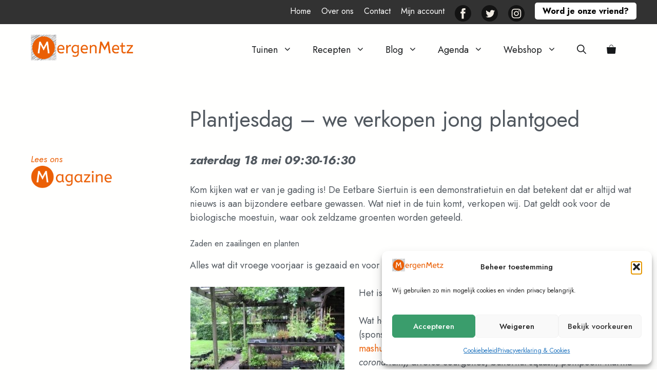

--- FILE ---
content_type: text/html; charset=UTF-8
request_url: https://mergenmetz.nl/agenda/plantjesdag-we-verkopen-jong-plantgoed/
body_size: 36446
content:
<!DOCTYPE html>
<html lang="nl-NL" prefix="og: https://ogp.me/ns#">
<head>
	<meta charset="UTF-8">
		<style>img:is([sizes="auto" i], [sizes^="auto," i]) { contain-intrinsic-size: 3000px 1500px }</style>
	<meta name="viewport" content="width=device-width, initial-scale=1">
<!-- Search Engine Optimization door Rank Math PRO - https://rankmath.com/ -->
<title>Plantjesdag - we verkopen jong plantgoed - De Tuinen van MergenMetz</title>
<meta name="description" content="MergenMetz en Bloemen in de Tuin hebben op 16 mei 2015 zaden en plantgoeddag."/>
<meta name="robots" content="follow, index, max-snippet:-1, max-video-preview:-1, max-image-preview:large"/>
<link rel="canonical" href="https://mergenmetz.nl/agenda/plantjesdag-we-verkopen-jong-plantgoed/" />
<meta property="og:locale" content="nl_NL" />
<meta property="og:type" content="article" />
<meta property="og:title" content="Plantjesdag - we verkopen jong plantgoed - De Tuinen van MergenMetz" />
<meta property="og:description" content="MergenMetz en Bloemen in de Tuin hebben op 16 mei 2015 zaden en plantgoeddag." />
<meta property="og:url" content="https://mergenmetz.nl/agenda/plantjesdag-we-verkopen-jong-plantgoed/" />
<meta property="og:site_name" content="MergenMetz" />
<meta property="article:publisher" content="https://www.facebook.com/mergenmetz" />
<meta property="og:updated_time" content="2019-04-28T10:18:47+01:00" />
<meta property="og:image" content="https://mergenmetz.nl/wp-content/uploads/2014/05/IMG_9771-Custom.jpg" />
<meta property="og:image:secure_url" content="https://mergenmetz.nl/wp-content/uploads/2014/05/IMG_9771-Custom.jpg" />
<meta property="og:image:width" content="850" />
<meta property="og:image:height" content="638" />
<meta property="og:image:alt" content="plantenmarkt" />
<meta property="og:image:type" content="image/jpeg" />
<meta name="twitter:card" content="summary_large_image" />
<meta name="twitter:title" content="Plantjesdag - we verkopen jong plantgoed - De Tuinen van MergenMetz" />
<meta name="twitter:description" content="MergenMetz en Bloemen in de Tuin hebben op 16 mei 2015 zaden en plantgoeddag." />
<meta name="twitter:site" content="@mergenmetz" />
<meta name="twitter:creator" content="@mergenmetz" />
<meta name="twitter:image" content="https://mergenmetz.nl/wp-content/uploads/2014/05/IMG_9771-Custom.jpg" />
<!-- /Rank Math WordPress SEO plugin -->

<link rel='dns-prefetch' href='//fonts.googleapis.com' />
<link rel='dns-prefetch' href='//fonts.gstatic.com' />
<link rel='dns-prefetch' href='//ajax.googleapis.com' />
<link rel='dns-prefetch' href='//apis.google.com' />
<link rel='dns-prefetch' href='//google-analytics.com' />
<link rel='dns-prefetch' href='//www.google-analytics.com' />
<link rel='dns-prefetch' href='//ssl.google-analytics.com' />
<link rel='dns-prefetch' href='//youtube.com' />
<link rel='dns-prefetch' href='//s.gravatar.com' />
<link href='https://fonts.gstatic.com' crossorigin rel='preconnect' />
<link href='https://fonts.googleapis.com' crossorigin rel='preconnect' />
<link href='//hb.wpmucdn.com' rel='preconnect' />
<link href='http://fonts.googleapis.com' rel='preconnect' />
<link href='//fonts.gstatic.com' crossorigin='' rel='preconnect' />
<link rel="alternate" type="application/rss+xml" title="De Tuinen van MergenMetz &raquo; feed" href="https://mergenmetz.nl/feed/" />
<link rel="alternate" type="application/rss+xml" title="De Tuinen van MergenMetz &raquo; reacties feed" href="https://mergenmetz.nl/comments/feed/" />
<link rel="alternate" type="application/rss+xml" title="De Tuinen van MergenMetz &raquo; Plantjesdag &#8211; we verkopen jong plantgoed reacties feed" href="https://mergenmetz.nl/agenda/plantjesdag-we-verkopen-jong-plantgoed/feed/" />
<script>(()=>{"use strict";const e=[400,500,600,700,800,900],t=e=>`wprm-min-${e}`,n=e=>`wprm-max-${e}`,s=new Set,o="ResizeObserver"in window,r=o?new ResizeObserver((e=>{for(const t of e)c(t.target)})):null,i=.5/(window.devicePixelRatio||1);function c(s){const o=s.getBoundingClientRect().width||0;for(let r=0;r<e.length;r++){const c=e[r],a=o<=c+i;o>c+i?s.classList.add(t(c)):s.classList.remove(t(c)),a?s.classList.add(n(c)):s.classList.remove(n(c))}}function a(e){s.has(e)||(s.add(e),r&&r.observe(e),c(e))}!function(e=document){e.querySelectorAll(".wprm-recipe").forEach(a)}();if(new MutationObserver((e=>{for(const t of e)for(const e of t.addedNodes)e instanceof Element&&(e.matches?.(".wprm-recipe")&&a(e),e.querySelectorAll?.(".wprm-recipe").forEach(a))})).observe(document.documentElement,{childList:!0,subtree:!0}),!o){let e=0;addEventListener("resize",(()=>{e&&cancelAnimationFrame(e),e=requestAnimationFrame((()=>s.forEach(c)))}),{passive:!0})}})();</script><link rel='stylesheet' id='generatepress-fonts-css' href='https://mergenmetz.nl/wp-content/uploads/generatepress/fonts/fonts.css' media='all' />
<link rel='stylesheet' id='menu-icons-extra-css' href='https://mergenmetz.nl/wp-content/plugins/menu-icons/css/extra.min.css' media='all' />
<link rel='stylesheet' id='shared-counts-css' href='https://mergenmetz.nl/wp-content/plugins/shared-counts/assets/css/shared-counts.min.css' media='all' />
<link rel='stylesheet' id='wp-block-library-css' href='https://mergenmetz.nl/wp-includes/css/dist/block-library/style.min.css' media='all' />
<style id='classic-theme-styles-inline-css'>
/*! This file is auto-generated */
.wp-block-button__link{color:#fff;background-color:#32373c;border-radius:9999px;box-shadow:none;text-decoration:none;padding:calc(.667em + 2px) calc(1.333em + 2px);font-size:1.125em}.wp-block-file__button{background:#32373c;color:#fff;text-decoration:none}
</style>
<style id='global-styles-inline-css'>
:root{--wp--preset--aspect-ratio--square: 1;--wp--preset--aspect-ratio--4-3: 4/3;--wp--preset--aspect-ratio--3-4: 3/4;--wp--preset--aspect-ratio--3-2: 3/2;--wp--preset--aspect-ratio--2-3: 2/3;--wp--preset--aspect-ratio--16-9: 16/9;--wp--preset--aspect-ratio--9-16: 9/16;--wp--preset--color--black: #000000;--wp--preset--color--cyan-bluish-gray: #abb8c3;--wp--preset--color--white: #ffffff;--wp--preset--color--pale-pink: #f78da7;--wp--preset--color--vivid-red: #cf2e2e;--wp--preset--color--luminous-vivid-orange: #ff6900;--wp--preset--color--luminous-vivid-amber: #fcb900;--wp--preset--color--light-green-cyan: #7bdcb5;--wp--preset--color--vivid-green-cyan: #00d084;--wp--preset--color--pale-cyan-blue: #8ed1fc;--wp--preset--color--vivid-cyan-blue: #0693e3;--wp--preset--color--vivid-purple: #9b51e0;--wp--preset--color--contrast: var(--contrast);--wp--preset--color--contrast-2: var(--contrast-2);--wp--preset--color--contrast-3: var(--contrast-3);--wp--preset--color--base: var(--base);--wp--preset--color--base-2: var(--base-2);--wp--preset--color--base-3: var(--base-3);--wp--preset--color--accent: var(--accent);--wp--preset--gradient--vivid-cyan-blue-to-vivid-purple: linear-gradient(135deg,rgba(6,147,227,1) 0%,rgb(155,81,224) 100%);--wp--preset--gradient--light-green-cyan-to-vivid-green-cyan: linear-gradient(135deg,rgb(122,220,180) 0%,rgb(0,208,130) 100%);--wp--preset--gradient--luminous-vivid-amber-to-luminous-vivid-orange: linear-gradient(135deg,rgba(252,185,0,1) 0%,rgba(255,105,0,1) 100%);--wp--preset--gradient--luminous-vivid-orange-to-vivid-red: linear-gradient(135deg,rgba(255,105,0,1) 0%,rgb(207,46,46) 100%);--wp--preset--gradient--very-light-gray-to-cyan-bluish-gray: linear-gradient(135deg,rgb(238,238,238) 0%,rgb(169,184,195) 100%);--wp--preset--gradient--cool-to-warm-spectrum: linear-gradient(135deg,rgb(74,234,220) 0%,rgb(151,120,209) 20%,rgb(207,42,186) 40%,rgb(238,44,130) 60%,rgb(251,105,98) 80%,rgb(254,248,76) 100%);--wp--preset--gradient--blush-light-purple: linear-gradient(135deg,rgb(255,206,236) 0%,rgb(152,150,240) 100%);--wp--preset--gradient--blush-bordeaux: linear-gradient(135deg,rgb(254,205,165) 0%,rgb(254,45,45) 50%,rgb(107,0,62) 100%);--wp--preset--gradient--luminous-dusk: linear-gradient(135deg,rgb(255,203,112) 0%,rgb(199,81,192) 50%,rgb(65,88,208) 100%);--wp--preset--gradient--pale-ocean: linear-gradient(135deg,rgb(255,245,203) 0%,rgb(182,227,212) 50%,rgb(51,167,181) 100%);--wp--preset--gradient--electric-grass: linear-gradient(135deg,rgb(202,248,128) 0%,rgb(113,206,126) 100%);--wp--preset--gradient--midnight: linear-gradient(135deg,rgb(2,3,129) 0%,rgb(40,116,252) 100%);--wp--preset--font-size--small: 13px;--wp--preset--font-size--medium: 20px;--wp--preset--font-size--large: 36px;--wp--preset--font-size--x-large: 42px;--wp--preset--spacing--20: 0.44rem;--wp--preset--spacing--30: 0.67rem;--wp--preset--spacing--40: 1rem;--wp--preset--spacing--50: 1.5rem;--wp--preset--spacing--60: 2.25rem;--wp--preset--spacing--70: 3.38rem;--wp--preset--spacing--80: 5.06rem;--wp--preset--shadow--natural: 6px 6px 9px rgba(0, 0, 0, 0.2);--wp--preset--shadow--deep: 12px 12px 50px rgba(0, 0, 0, 0.4);--wp--preset--shadow--sharp: 6px 6px 0px rgba(0, 0, 0, 0.2);--wp--preset--shadow--outlined: 6px 6px 0px -3px rgba(255, 255, 255, 1), 6px 6px rgba(0, 0, 0, 1);--wp--preset--shadow--crisp: 6px 6px 0px rgba(0, 0, 0, 1);}:where(.is-layout-flex){gap: 0.5em;}:where(.is-layout-grid){gap: 0.5em;}body .is-layout-flex{display: flex;}.is-layout-flex{flex-wrap: wrap;align-items: center;}.is-layout-flex > :is(*, div){margin: 0;}body .is-layout-grid{display: grid;}.is-layout-grid > :is(*, div){margin: 0;}:where(.wp-block-columns.is-layout-flex){gap: 2em;}:where(.wp-block-columns.is-layout-grid){gap: 2em;}:where(.wp-block-post-template.is-layout-flex){gap: 1.25em;}:where(.wp-block-post-template.is-layout-grid){gap: 1.25em;}.has-black-color{color: var(--wp--preset--color--black) !important;}.has-cyan-bluish-gray-color{color: var(--wp--preset--color--cyan-bluish-gray) !important;}.has-white-color{color: var(--wp--preset--color--white) !important;}.has-pale-pink-color{color: var(--wp--preset--color--pale-pink) !important;}.has-vivid-red-color{color: var(--wp--preset--color--vivid-red) !important;}.has-luminous-vivid-orange-color{color: var(--wp--preset--color--luminous-vivid-orange) !important;}.has-luminous-vivid-amber-color{color: var(--wp--preset--color--luminous-vivid-amber) !important;}.has-light-green-cyan-color{color: var(--wp--preset--color--light-green-cyan) !important;}.has-vivid-green-cyan-color{color: var(--wp--preset--color--vivid-green-cyan) !important;}.has-pale-cyan-blue-color{color: var(--wp--preset--color--pale-cyan-blue) !important;}.has-vivid-cyan-blue-color{color: var(--wp--preset--color--vivid-cyan-blue) !important;}.has-vivid-purple-color{color: var(--wp--preset--color--vivid-purple) !important;}.has-black-background-color{background-color: var(--wp--preset--color--black) !important;}.has-cyan-bluish-gray-background-color{background-color: var(--wp--preset--color--cyan-bluish-gray) !important;}.has-white-background-color{background-color: var(--wp--preset--color--white) !important;}.has-pale-pink-background-color{background-color: var(--wp--preset--color--pale-pink) !important;}.has-vivid-red-background-color{background-color: var(--wp--preset--color--vivid-red) !important;}.has-luminous-vivid-orange-background-color{background-color: var(--wp--preset--color--luminous-vivid-orange) !important;}.has-luminous-vivid-amber-background-color{background-color: var(--wp--preset--color--luminous-vivid-amber) !important;}.has-light-green-cyan-background-color{background-color: var(--wp--preset--color--light-green-cyan) !important;}.has-vivid-green-cyan-background-color{background-color: var(--wp--preset--color--vivid-green-cyan) !important;}.has-pale-cyan-blue-background-color{background-color: var(--wp--preset--color--pale-cyan-blue) !important;}.has-vivid-cyan-blue-background-color{background-color: var(--wp--preset--color--vivid-cyan-blue) !important;}.has-vivid-purple-background-color{background-color: var(--wp--preset--color--vivid-purple) !important;}.has-black-border-color{border-color: var(--wp--preset--color--black) !important;}.has-cyan-bluish-gray-border-color{border-color: var(--wp--preset--color--cyan-bluish-gray) !important;}.has-white-border-color{border-color: var(--wp--preset--color--white) !important;}.has-pale-pink-border-color{border-color: var(--wp--preset--color--pale-pink) !important;}.has-vivid-red-border-color{border-color: var(--wp--preset--color--vivid-red) !important;}.has-luminous-vivid-orange-border-color{border-color: var(--wp--preset--color--luminous-vivid-orange) !important;}.has-luminous-vivid-amber-border-color{border-color: var(--wp--preset--color--luminous-vivid-amber) !important;}.has-light-green-cyan-border-color{border-color: var(--wp--preset--color--light-green-cyan) !important;}.has-vivid-green-cyan-border-color{border-color: var(--wp--preset--color--vivid-green-cyan) !important;}.has-pale-cyan-blue-border-color{border-color: var(--wp--preset--color--pale-cyan-blue) !important;}.has-vivid-cyan-blue-border-color{border-color: var(--wp--preset--color--vivid-cyan-blue) !important;}.has-vivid-purple-border-color{border-color: var(--wp--preset--color--vivid-purple) !important;}.has-vivid-cyan-blue-to-vivid-purple-gradient-background{background: var(--wp--preset--gradient--vivid-cyan-blue-to-vivid-purple) !important;}.has-light-green-cyan-to-vivid-green-cyan-gradient-background{background: var(--wp--preset--gradient--light-green-cyan-to-vivid-green-cyan) !important;}.has-luminous-vivid-amber-to-luminous-vivid-orange-gradient-background{background: var(--wp--preset--gradient--luminous-vivid-amber-to-luminous-vivid-orange) !important;}.has-luminous-vivid-orange-to-vivid-red-gradient-background{background: var(--wp--preset--gradient--luminous-vivid-orange-to-vivid-red) !important;}.has-very-light-gray-to-cyan-bluish-gray-gradient-background{background: var(--wp--preset--gradient--very-light-gray-to-cyan-bluish-gray) !important;}.has-cool-to-warm-spectrum-gradient-background{background: var(--wp--preset--gradient--cool-to-warm-spectrum) !important;}.has-blush-light-purple-gradient-background{background: var(--wp--preset--gradient--blush-light-purple) !important;}.has-blush-bordeaux-gradient-background{background: var(--wp--preset--gradient--blush-bordeaux) !important;}.has-luminous-dusk-gradient-background{background: var(--wp--preset--gradient--luminous-dusk) !important;}.has-pale-ocean-gradient-background{background: var(--wp--preset--gradient--pale-ocean) !important;}.has-electric-grass-gradient-background{background: var(--wp--preset--gradient--electric-grass) !important;}.has-midnight-gradient-background{background: var(--wp--preset--gradient--midnight) !important;}.has-small-font-size{font-size: var(--wp--preset--font-size--small) !important;}.has-medium-font-size{font-size: var(--wp--preset--font-size--medium) !important;}.has-large-font-size{font-size: var(--wp--preset--font-size--large) !important;}.has-x-large-font-size{font-size: var(--wp--preset--font-size--x-large) !important;}
:where(.wp-block-post-template.is-layout-flex){gap: 1.25em;}:where(.wp-block-post-template.is-layout-grid){gap: 1.25em;}
:where(.wp-block-columns.is-layout-flex){gap: 2em;}:where(.wp-block-columns.is-layout-grid){gap: 2em;}
:root :where(.wp-block-pullquote){font-size: 1.5em;line-height: 1.6;}
</style>
<link rel='stylesheet' id='events-manager-css' href='https://mergenmetz.nl/wp-content/plugins/events-manager/includes/css/events-manager.min.css' media='all' />
<style id='events-manager-inline-css'>
body .em { --font-family : inherit; --font-weight : inherit; --font-size : 1em; --line-height : inherit; }
</style>
<link rel='stylesheet' id='woocommerce-layout-css' href='https://mergenmetz.nl/wp-content/plugins/woocommerce/assets/css/woocommerce-layout.css' media='all' />
<link rel='stylesheet' id='woocommerce-smallscreen-css' href='https://mergenmetz.nl/wp-content/plugins/woocommerce/assets/css/woocommerce-smallscreen.css' media='only screen and (max-width: 768px)' />
<link rel='stylesheet' id='woocommerce-general-css' href='https://mergenmetz.nl/wp-content/plugins/woocommerce/assets/css/woocommerce.css' media='all' />
<style id='woocommerce-inline-inline-css'>
.woocommerce form .form-row .required { visibility: visible; }
</style>
<link rel='stylesheet' id='wprm-template-css' href='https://mergenmetz.nl/wp-content/plugins/wp-recipe-maker/templates/recipe/legacy/tastefully-simple/tastefully-simple.min.css' media='all' />
<link rel='stylesheet' id='cmplz-general-css' href='https://mergenmetz.nl/wp-content/plugins/complianz-gdpr/assets/css/cookieblocker.min.css' media='all' />
<link rel='stylesheet' id='brands-styles-css' href='https://mergenmetz.nl/wp-content/plugins/woocommerce/assets/css/brands.css' media='all' />
<link rel='stylesheet' id='generate-style-css' href='https://mergenmetz.nl/wp-content/themes/generatepress/assets/css/all.min.css' media='all' />
<style id='generate-style-inline-css'>
@media (max-width: 768px){.main-navigation .menu-toggle,.main-navigation .mobile-bar-items,.sidebar-nav-mobile:not(#sticky-placeholder){display:block;}.main-navigation ul,.gen-sidebar-nav{display:none;}[class*="nav-float-"] .site-header .inside-header > *{float:none;clear:both;}}
.dynamic-author-image-rounded{border-radius:100%;}.dynamic-featured-image, .dynamic-author-image{vertical-align:middle;}.one-container.blog .dynamic-content-template:not(:last-child), .one-container.archive .dynamic-content-template:not(:last-child){padding-bottom:0px;}.dynamic-entry-excerpt > p:last-child{margin-bottom:0px;}
</style>
<link rel='stylesheet' id='generate-google-fonts-css' href='https://fonts.googleapis.com/css?family=Jost%3A100%2C200%2C300%2Cregular%2C500%2C600%2C700%2C800%2C900%2C100italic%2C200italic%2C300italic%2Citalic%2C500italic%2C600italic%2C700italic%2C800italic%2C900italic&#038;display=auto&#038;ver=3.6.0' media='all' />
<link rel='stylesheet' id='fancybox-css' href='https://mergenmetz.nl/wp-content/plugins/easy-fancybox/fancybox/1.5.4/jquery.fancybox.min.css' media='screen' />
<style id='fancybox-inline-css'>
#fancybox-content{border-color:#fff;}
</style>
<link rel='stylesheet' id='generatepress-dynamic-css' href='https://mergenmetz.nl/wp-content/uploads/generatepress/style.min.css' media='all' />
<link rel='stylesheet' id='generate-offside-css' href='https://mergenmetz.nl/wp-content/plugins/gp-premium/menu-plus/functions/css/offside.min.css' media='all' />
<style id='generate-offside-inline-css'>
:root{--gp-slideout-width:265px;}.slideout-navigation, .slideout-navigation a{color:#16181a;}.slideout-navigation button.slideout-exit{color:#16181a;padding-left:20px;padding-right:20px;}.slide-opened nav.toggled .menu-toggle:before{display:none;}@media (max-width: 768px){.menu-bar-item.slideout-toggle{display:none;}}
</style>
<link rel='stylesheet' id='generate-navigation-branding-css' href='https://mergenmetz.nl/wp-content/plugins/gp-premium/menu-plus/functions/css/navigation-branding.min.css' media='all' />
<style id='generate-navigation-branding-inline-css'>
@media (max-width: 768px){.site-header, #site-navigation, #sticky-navigation{display:none !important;opacity:0.0;}#mobile-header{display:block !important;width:100% !important;}#mobile-header .main-nav > ul{display:none;}#mobile-header.toggled .main-nav > ul, #mobile-header .menu-toggle, #mobile-header .mobile-bar-items{display:block;}#mobile-header .main-nav{-ms-flex:0 0 100%;flex:0 0 100%;-webkit-box-ordinal-group:5;-ms-flex-order:4;order:4;}}.main-navigation .sticky-navigation-logo, .main-navigation.navigation-stick .site-logo:not(.mobile-header-logo){display:none;}.main-navigation.navigation-stick .sticky-navigation-logo{display:block;}.navigation-branding img, .site-logo.mobile-header-logo img{height:40px;width:auto;}.navigation-branding .main-title{line-height:40px;}@media (max-width: 1210px){#site-navigation .navigation-branding, #sticky-navigation .navigation-branding{margin-left:10px;}}@media (max-width: 768px){.main-navigation:not(.slideout-navigation) .main-nav{-ms-flex:0 0 100%;flex:0 0 100%;}.main-navigation:not(.slideout-navigation) .inside-navigation{-ms-flex-wrap:wrap;flex-wrap:wrap;display:-webkit-box;display:-ms-flexbox;display:flex;}.nav-aligned-center .navigation-branding, .nav-aligned-left .navigation-branding{margin-right:auto;}.nav-aligned-center  .main-navigation.has-branding:not(.slideout-navigation) .inside-navigation .main-nav,.nav-aligned-center  .main-navigation.has-sticky-branding.navigation-stick .inside-navigation .main-nav,.nav-aligned-left  .main-navigation.has-branding:not(.slideout-navigation) .inside-navigation .main-nav,.nav-aligned-left  .main-navigation.has-sticky-branding.navigation-stick .inside-navigation .main-nav{margin-right:0px;}}
</style>
<link rel='stylesheet' id='generate-woocommerce-css' href='https://mergenmetz.nl/wp-content/plugins/gp-premium/woocommerce/functions/css/woocommerce.min.css' media='all' />
<style id='generate-woocommerce-inline-css'>
.woocommerce #respond input#submit, .woocommerce a.button, .woocommerce button.button, .woocommerce input.button, .wc-block-components-button{color:#ffffff;background-color:#eb5f05;text-decoration:none;}.woocommerce #respond input#submit:hover, .woocommerce a.button:hover, .woocommerce button.button:hover, .woocommerce input.button:hover, .wc-block-components-button:hover{color:#ffffff;background-color:#333333;}.woocommerce #respond input#submit.alt, .woocommerce a.button.alt, .woocommerce button.button.alt, .woocommerce input.button.alt, .woocommerce #respond input#submit.alt.disabled, .woocommerce #respond input#submit.alt.disabled:hover, .woocommerce #respond input#submit.alt:disabled, .woocommerce #respond input#submit.alt:disabled:hover, .woocommerce #respond input#submit.alt:disabled[disabled], .woocommerce #respond input#submit.alt:disabled[disabled]:hover, .woocommerce a.button.alt.disabled, .woocommerce a.button.alt.disabled:hover, .woocommerce a.button.alt:disabled, .woocommerce a.button.alt:disabled:hover, .woocommerce a.button.alt:disabled[disabled], .woocommerce a.button.alt:disabled[disabled]:hover, .woocommerce button.button.alt.disabled, .woocommerce button.button.alt.disabled:hover, .woocommerce button.button.alt:disabled, .woocommerce button.button.alt:disabled:hover, .woocommerce button.button.alt:disabled[disabled], .woocommerce button.button.alt:disabled[disabled]:hover, .woocommerce input.button.alt.disabled, .woocommerce input.button.alt.disabled:hover, .woocommerce input.button.alt:disabled, .woocommerce input.button.alt:disabled:hover, .woocommerce input.button.alt:disabled[disabled], .woocommerce input.button.alt:disabled[disabled]:hover{color:#232f3e;background-color:#ffffff;}.woocommerce #respond input#submit.alt:hover, .woocommerce a.button.alt:hover, .woocommerce button.button.alt:hover, .woocommerce input.button.alt:hover{color:#232f3e;background-color:#ffffff;}button.wc-block-components-panel__button{font-size:inherit;}.woocommerce .star-rating span:before, .woocommerce p.stars:hover a::before{color:#eb5f05;}.woocommerce span.onsale{background-color:#eb5f05;color:#ffffff;}.woocommerce ul.products li.product .price, .woocommerce div.product p.price{color:#222222;}.woocommerce div.product .woocommerce-tabs ul.tabs li a{color:#111111;}.woocommerce div.product .woocommerce-tabs ul.tabs li a:hover, .woocommerce div.product .woocommerce-tabs ul.tabs li.active a{color:#eb5f05;}.woocommerce-message{background-color:rgba(11,148,68,0.11);color:#000000;}div.woocommerce-message a.button, div.woocommerce-message a.button:focus, div.woocommerce-message a.button:hover, div.woocommerce-message a, div.woocommerce-message a:focus, div.woocommerce-message a:hover{color:#000000;}.woocommerce-info{background-color:rgba(30,115,190,0.08);color:#000000;}div.woocommerce-info a.button, div.woocommerce-info a.button:focus, div.woocommerce-info a.button:hover, div.woocommerce-info a, div.woocommerce-info a:focus, div.woocommerce-info a:hover{color:#000000;}.woocommerce-error{background-color:rgba(232,98,109,0.12);color:#000000;}div.woocommerce-error a.button, div.woocommerce-error a.button:focus, div.woocommerce-error a.button:hover, div.woocommerce-error a, div.woocommerce-error a:focus, div.woocommerce-error a:hover{color:#000000;}.woocommerce-product-details__short-description{color:#51585f;}#wc-mini-cart{background-color:#fafafa;color:#282828;}#wc-mini-cart a:not(.button), #wc-mini-cart a.remove{color:#282828;}#wc-mini-cart .button{color:#ffffff;}#wc-mini-cart .button:hover, #wc-mini-cart .button:focus, #wc-mini-cart .button:active{color:#ffffff;}.woocommerce #content div.product div.images, .woocommerce div.product div.images, .woocommerce-page #content div.product div.images, .woocommerce-page div.product div.images{width:50%;}.add-to-cart-panel{background-color:#ffffff;color:#000000;}.add-to-cart-panel a:not(.button){color:#000000;}#wc-sticky-cart-panel .button{color:#eb5f05;}#wc-sticky-cart-panel .button:hover, #wc-sticky-cart-panel .button:focus, #wc-sticky-cart-panel .button:active{color:#333333;}.woocommerce .widget_price_filter .price_slider_wrapper .ui-widget-content{background-color:#dddddd;}.woocommerce .widget_price_filter .ui-slider .ui-slider-range, .woocommerce .widget_price_filter .ui-slider .ui-slider-handle{background-color:#666666;}.cart-contents > span.number-of-items{background-color:rgba(0,0,0,0.05);}.cart-contents .amount{display:none;}.cart-contents > span.number-of-items{display:inline-block;}.woocommerce-MyAccount-navigation li.is-active a:after, a.button.wc-forward:after{display:none;}#payment .payment_methods>.wc_payment_method>label:before{font-family:WooCommerce;content:"\e039";}#payment .payment_methods li.wc_payment_method>input[type=radio]:first-child:checked+label:before{content:"\e03c";}.woocommerce-ordering:after{font-family:WooCommerce;content:"\e00f";}.wc-columns-container .products, .woocommerce .related ul.products, .woocommerce .up-sells ul.products{grid-gap:50px;}@media (max-width: 1024px){.woocommerce .wc-columns-container.wc-tablet-columns-2 .products{-ms-grid-columns:(1fr)[2];grid-template-columns:repeat(2, 1fr);}.wc-related-upsell-tablet-columns-2 .related ul.products, .wc-related-upsell-tablet-columns-2 .up-sells ul.products{-ms-grid-columns:(1fr)[2];grid-template-columns:repeat(2, 1fr);}}@media (max-width:768px){.add-to-cart-panel .continue-shopping{background-color:#ffffff;}.woocommerce #content div.product div.images,.woocommerce div.product div.images,.woocommerce-page #content div.product div.images,.woocommerce-page div.product div.images{width:100%;}}@media (max-width: 768px){.mobile-bar-items + .menu-toggle{text-align:left;}nav.toggled .main-nav li.wc-menu-item{display:none !important;}body.nav-search-enabled .wc-menu-cart-activated:not(#mobile-header) .mobile-bar-items{float:right;position:relative;}.nav-search-enabled .wc-menu-cart-activated:not(#mobile-header) .menu-toggle{float:left;width:auto;}.mobile-bar-items.wc-mobile-cart-items{z-index:1;}}
</style>
<link rel='stylesheet' id='generate-woocommerce-mobile-css' href='https://mergenmetz.nl/wp-content/plugins/gp-premium/woocommerce/functions/css/woocommerce-mobile.min.css' media='(max-width:768px)' />
<link rel='stylesheet' id='sib-front-css-css' href='https://mergenmetz.nl/wp-content/plugins/mailin/css/mailin-front.css' media='all' />
<script src="https://mergenmetz.nl/wp-includes/js/jquery/jquery.min.js" id="jquery-core-js"></script>
<script src="https://mergenmetz.nl/wp-includes/js/jquery/jquery-migrate.min.js" id="jquery-migrate-js"></script>
<script src="https://mergenmetz.nl/wp-includes/js/jquery/ui/core.min.js" id="jquery-ui-core-js"></script>
<script src="https://mergenmetz.nl/wp-includes/js/jquery/ui/mouse.min.js" id="jquery-ui-mouse-js"></script>
<script src="https://mergenmetz.nl/wp-includes/js/jquery/ui/sortable.min.js" id="jquery-ui-sortable-js"></script>
<script src="https://mergenmetz.nl/wp-includes/js/jquery/ui/datepicker.min.js" id="jquery-ui-datepicker-js"></script>
<script id="jquery-ui-datepicker-js-after">
jQuery(function(jQuery){jQuery.datepicker.setDefaults({"closeText":"Sluiten","currentText":"Vandaag","monthNames":["januari","februari","maart","april","mei","juni","juli","augustus","september","oktober","november","december"],"monthNamesShort":["jan","feb","mrt","apr","mei","jun","jul","aug","sep","okt","nov","dec"],"nextText":"Volgende","prevText":"Vorige","dayNames":["zondag","maandag","dinsdag","woensdag","donderdag","vrijdag","zaterdag"],"dayNamesShort":["zo","ma","di","wo","do","vr","za"],"dayNamesMin":["Z","M","D","W","D","V","Z"],"dateFormat":"d MM yy","firstDay":1,"isRTL":false});});
</script>
<script src="https://mergenmetz.nl/wp-includes/js/jquery/ui/resizable.min.js" id="jquery-ui-resizable-js"></script>
<script src="https://mergenmetz.nl/wp-includes/js/jquery/ui/draggable.min.js" id="jquery-ui-draggable-js"></script>
<script src="https://mergenmetz.nl/wp-includes/js/jquery/ui/controlgroup.min.js" id="jquery-ui-controlgroup-js"></script>
<script src="https://mergenmetz.nl/wp-includes/js/jquery/ui/checkboxradio.min.js" id="jquery-ui-checkboxradio-js"></script>
<script src="https://mergenmetz.nl/wp-includes/js/jquery/ui/button.min.js" id="jquery-ui-button-js"></script>
<script src="https://mergenmetz.nl/wp-includes/js/jquery/ui/dialog.min.js" id="jquery-ui-dialog-js"></script>
<script id="events-manager-js-extra">
var EM = {"ajaxurl":"https:\/\/mergenmetz.nl\/wp-admin\/admin-ajax.php","locationajaxurl":"https:\/\/mergenmetz.nl\/wp-admin\/admin-ajax.php?action=locations_search","firstDay":"1","locale":"nl","dateFormat":"yy-mm-dd","ui_css":"https:\/\/mergenmetz.nl\/wp-content\/plugins\/events-manager\/includes\/css\/jquery-ui\/build.min.css","show24hours":"1","is_ssl":"1","autocomplete_limit":"10","calendar":{"breakpoints":{"small":560,"medium":908,"large":false}},"phone":"","datepicker":{"format":"d - m - Y","locale":"nl"},"search":{"breakpoints":{"small":650,"medium":850,"full":false}},"url":"https:\/\/mergenmetz.nl\/wp-content\/plugins\/events-manager","assets":{"input.em-uploader":{"js":{"em-uploader":{"url":"https:\/\/mergenmetz.nl\/wp-content\/plugins\/events-manager\/includes\/js\/em-uploader.js?v=7.2.2.1","event":"em_uploader_ready"}}},".em-event-editor":{"js":{"event-editor":{"url":"https:\/\/mergenmetz.nl\/wp-content\/plugins\/events-manager\/includes\/js\/events-manager-event-editor.js?v=7.2.2.1","event":"em_event_editor_ready"}},"css":{"event-editor":"https:\/\/mergenmetz.nl\/wp-content\/plugins\/events-manager\/includes\/css\/events-manager-event-editor.min.css?v=7.2.2.1"}},".em-recurrence-sets, .em-timezone":{"js":{"luxon":{"url":"luxon\/luxon.js?v=7.2.2.1","event":"em_luxon_ready"}}},".em-booking-form, #em-booking-form, .em-booking-recurring, .em-event-booking-form":{"js":{"em-bookings":{"url":"https:\/\/mergenmetz.nl\/wp-content\/plugins\/events-manager\/includes\/js\/bookingsform.js?v=7.2.2.1","event":"em_booking_form_js_loaded"}}},"#em-opt-archetypes":{"js":{"archetypes":"https:\/\/mergenmetz.nl\/wp-content\/plugins\/events-manager\/includes\/js\/admin-archetype-editor.js?v=7.2.2.1","archetypes_ms":"https:\/\/mergenmetz.nl\/wp-content\/plugins\/events-manager\/includes\/js\/admin-archetypes.js?v=7.2.2.1","qs":"qs\/qs.js?v=7.2.2.1"}}},"cached":"","google_maps_api":"AIzaSyBQFEYd5pPIOVYPXLr6KMvWI5Q5vHAJXOI","txt_search":"Zoeken","txt_searching":"Bezig met zoeken...","txt_loading":"Aan het laden..."};
</script>
<script src="https://mergenmetz.nl/wp-content/plugins/events-manager/includes/js/events-manager.js" id="events-manager-js"></script>
<script src="https://mergenmetz.nl/wp-content/plugins/events-manager/includes/external/flatpickr/l10n/nl.js" id="em-flatpickr-localization-js"></script>
<script src="https://mergenmetz.nl/wp-content/plugins/woocommerce/assets/js/jquery-blockui/jquery.blockUI.min.js" id="wc-jquery-blockui-js" defer data-wp-strategy="defer"></script>
<script id="wc-add-to-cart-js-extra">
var wc_add_to_cart_params = {"ajax_url":"\/wp-admin\/admin-ajax.php","wc_ajax_url":"\/?wc-ajax=%%endpoint%%","i18n_view_cart":"Bekijk winkelwagen","cart_url":"https:\/\/mergenmetz.nl\/winkelwagen\/","is_cart":"","cart_redirect_after_add":"no"};
</script>
<script src="https://mergenmetz.nl/wp-content/plugins/woocommerce/assets/js/frontend/add-to-cart.min.js" id="wc-add-to-cart-js" defer data-wp-strategy="defer"></script>
<script src="https://mergenmetz.nl/wp-content/plugins/woocommerce/assets/js/js-cookie/js.cookie.min.js" id="wc-js-cookie-js" defer data-wp-strategy="defer"></script>
<script id="woocommerce-js-extra">
var woocommerce_params = {"ajax_url":"\/wp-admin\/admin-ajax.php","wc_ajax_url":"\/?wc-ajax=%%endpoint%%","i18n_password_show":"Wachtwoord weergeven","i18n_password_hide":"Wachtwoord verbergen"};
</script>
<script src="https://mergenmetz.nl/wp-content/plugins/woocommerce/assets/js/frontend/woocommerce.min.js" id="woocommerce-js" defer data-wp-strategy="defer"></script>
<script id="sib-front-js-js-extra">
var sibErrMsg = {"invalidMail":"Please fill out valid email address","requiredField":"Please fill out required fields","invalidDateFormat":"Please fill out valid date format","invalidSMSFormat":"Please fill out valid phone number"};
var ajax_sib_front_object = {"ajax_url":"https:\/\/mergenmetz.nl\/wp-admin\/admin-ajax.php","ajax_nonce":"e10088098e","flag_url":"https:\/\/mergenmetz.nl\/wp-content\/plugins\/mailin\/img\/flags\/"};
</script>
<script src="https://mergenmetz.nl/wp-content/plugins/mailin/js/mailin-front.js" id="sib-front-js-js"></script>
<link rel="https://api.w.org/" href="https://mergenmetz.nl/wp-json/" /><link rel="EditURI" type="application/rsd+xml" title="RSD" href="https://mergenmetz.nl/xmlrpc.php?rsd" />
<meta name="generator" content="WordPress 6.8.3" />
<link rel='shortlink' href='https://mergenmetz.nl/?p=42185' />
<link rel="alternate" title="oEmbed (JSON)" type="application/json+oembed" href="https://mergenmetz.nl/wp-json/oembed/1.0/embed?url=https%3A%2F%2Fmergenmetz.nl%2Fagenda%2Fplantjesdag-we-verkopen-jong-plantgoed%2F" />
<link rel="alternate" title="oEmbed (XML)" type="text/xml+oembed" href="https://mergenmetz.nl/wp-json/oembed/1.0/embed?url=https%3A%2F%2Fmergenmetz.nl%2Fagenda%2Fplantjesdag-we-verkopen-jong-plantgoed%2F&#038;format=xml" />
<meta name="wwp" content="yes" /><style type="text/css"> html body .wprm-recipe-container .wprm-recipe { font-size: 14px; } html body .wprm-recipe-container { color: #333333; } html body .wprm-recipe-container a.wprm-recipe-print { color: #333333; } html body .wprm-recipe-container a.wprm-recipe-print:hover { color: #333333; } html body .wprm-recipe-container .wprm-recipe { background-color: #ffffff; } html body .wprm-recipe-container .wprm-recipe { border-color: #aaaaaa; } html body .wprm-recipe-container .wprm-recipe-tastefully-simple .wprm-recipe-time-container { border-color: #aaaaaa; } html body .wprm-recipe-container .wprm-recipe .wprm-color-border { border-color: #aaaaaa; } html body .wprm-recipe-container a { color: #eb5f05; } html body .wprm-recipe-container .wprm-recipe-tastefully-simple .wprm-recipe-name { color: #000000; } html body .wprm-recipe-container .wprm-recipe-tastefully-simple .wprm-recipe-header { color: #000000; } html body .wprm-recipe-container h1 { color: #000000; } html body .wprm-recipe-container h2 { color: #000000; } html body .wprm-recipe-container h3 { color: #000000; } html body .wprm-recipe-container h4 { color: #000000; } html body .wprm-recipe-container h5 { color: #000000; } html body .wprm-recipe-container h6 { color: #000000; } html body .wprm-recipe-container svg path { fill: #343434; } html body .wprm-recipe-container svg rect { fill: #343434; } html body .wprm-recipe-container svg polygon { stroke: #343434; } html body .wprm-recipe-container .wprm-rating-star-full svg polygon { fill: #343434; } html body .wprm-recipe-container .wprm-recipe .wprm-color-accent { background-color: #eb5f05; } html body .wprm-recipe-container .wprm-recipe .wprm-color-accent { color: #ffffff; } html body .wprm-recipe-container .wprm-recipe .wprm-color-accent a.wprm-recipe-print { color: #ffffff; } html body .wprm-recipe-container .wprm-recipe .wprm-color-accent a.wprm-recipe-print:hover { color: #ffffff; } html body .wprm-recipe-container .wprm-recipe-colorful .wprm-recipe-header { background-color: #eb5f05; } html body .wprm-recipe-container .wprm-recipe-colorful .wprm-recipe-header { color: #ffffff; } html body .wprm-recipe-container .wprm-recipe-colorful .wprm-recipe-meta > div { background-color: #2fc45b; } html body .wprm-recipe-container .wprm-recipe-colorful .wprm-recipe-meta > div { color: #ffffff; } html body .wprm-recipe-container .wprm-recipe-colorful .wprm-recipe-meta > div a.wprm-recipe-print { color: #ffffff; } html body .wprm-recipe-container .wprm-recipe-colorful .wprm-recipe-meta > div a.wprm-recipe-print:hover { color: #ffffff; } .wprm-rating-star svg polygon { stroke: #343434; } .wprm-rating-star.wprm-rating-star-full svg polygon { fill: #343434; } html body .wprm-recipe-container .wprm-recipe-instruction-image { text-align: left; } html body .wprm-recipe-container li.wprm-recipe-ingredient { list-style-type: disc; } html body .wprm-recipe-container li.wprm-recipe-instruction { list-style-type: decimal; } .tippy-box[data-theme~="wprm"] { background-color: #333333; color: #FFFFFF; } .tippy-box[data-theme~="wprm"][data-placement^="top"] > .tippy-arrow::before { border-top-color: #333333; } .tippy-box[data-theme~="wprm"][data-placement^="bottom"] > .tippy-arrow::before { border-bottom-color: #333333; } .tippy-box[data-theme~="wprm"][data-placement^="left"] > .tippy-arrow::before { border-left-color: #333333; } .tippy-box[data-theme~="wprm"][data-placement^="right"] > .tippy-arrow::before { border-right-color: #333333; } .tippy-box[data-theme~="wprm"] a { color: #FFFFFF; } .wprm-comment-rating svg { width: 18px !important; height: 18px !important; } img.wprm-comment-rating { width: 90px !important; height: 18px !important; } body { --comment-rating-star-color: #343434; } body { --wprm-popup-font-size: 16px; } body { --wprm-popup-background: #ffffff; } body { --wprm-popup-title: #000000; } body { --wprm-popup-content: #444444; } body { --wprm-popup-button-background: #444444; } body { --wprm-popup-button-text: #ffffff; }</style><style type="text/css">.wprm-glossary-term {color: #5A822B;text-decoration: underline;cursor: help;}</style><script>

	/* write your JavaScript code here */
jQuery(document).ready(function(a){a(".accordion > .inner").hide();a(".accordion > h2 > a").click(function(){return a(this).slideDown(500),a(this).toggleClass("selected"),a(this).parent().next().slideToggle(function(){}),!1})});
</script>
			<style>.cmplz-hidden {
					display: none !important;
				}</style>			<link rel="preload" href="https://mergenmetz.nl/wp-content/plugins/hustle/assets/hustle-ui/fonts/hustle-icons-font.woff2" as="font" type="font/woff2" crossorigin>
			<noscript><style>.woocommerce-product-gallery{ opacity: 1 !important; }</style></noscript>
	<style id="hustle-module-7-0-styles" class="hustle-module-styles hustle-module-styles-7">@media screen and (min-width: 783px) {.hustle-ui:not(.hustle-size--small).module_id_7 .hustle-slidein-content .hustle-info {height: calc(300px - 30px);max-width: 350px;}}@media screen and (min-width: 783px) {.hustle-ui:not(.hustle-size--small).module_id_7 .hustle-slidein-content .hustle-layout {min-height: 100%;}}.hustle-ui.module_id_7  .hustle-slidein-content {-moz-box-shadow: 1px 1px 2px 1px rgba(230,230,230,0.4);-webkit-box-shadow: 1px 1px 2px 1px rgba(230,230,230,0.4);box-shadow: 1px 1px 2px 1px rgba(230,230,230,0.4);}@media screen and (min-width: 783px) {.hustle-ui:not(.hustle-size--small).module_id_7  .hustle-slidein-content {-moz-box-shadow: 1px 1px 2px 1px rgba(230,230,230,0.4);-webkit-box-shadow: 1px 1px 2px 1px rgba(230,230,230,0.4);box-shadow: 1px 1px 2px 1px rgba(230,230,230,0.4);}} .hustle-ui.module_id_7 .hustle-layout {margin: 0px 0px 0px 0px;padding: 0px 0px 0px 0px;border-width: 0px 0px 0px 0px;border-style: solid;border-color: #DADADA;border-radius: 0px 0px 0px 0px;overflow: hidden;background-color: #e6e6e6;background-image: url(https://mergenmetz.nl/wp-content/uploads/2022/12/achtergrond-1.jpg);background-repeat: repeat;background-size: contain;background-position: center center;background-clip: padding-box;}@media screen and (min-width: 783px) {.hustle-ui:not(.hustle-size--small).module_id_7 .hustle-layout {margin: 0px 0px 0px 0px;padding: 0px 0px 0px 0px;border-width: 0px 0px 0px 0px;border-style: solid;border-radius: 0px 0px 0px 0px;background-repeat: repeat;background-size: cover;background-position: center center;}} .hustle-ui.module_id_7 .hustle-layout .hustle-layout-content {padding: 0px 0px 0px 0px;border-width: 0px 0px 0px 0px;border-style: solid;border-radius: 0px 0px 0px 0px;border-color: rgba(0,0,0,0);background-color: ;-moz-box-shadow: 0px 0px 0px 0px rgba(0,0,0,0);-webkit-box-shadow: 0px 0px 0px 0px rgba(0,0,0,0);box-shadow: 0px 0px 0px 0px rgba(0,0,0,0);}.hustle-ui.module_id_7 .hustle-main-wrapper {position: relative;padding:32px 0 0;}@media screen and (min-width: 783px) {.hustle-ui:not(.hustle-size--small).module_id_7 .hustle-layout .hustle-layout-content {padding: 0px 0px 0px 0px;border-width: 0px 0px 0px 0px;border-style: solid;border-radius: 0px 0px 0px 0px;-moz-box-shadow: 0px 0px 0px 0px rgba(0,0,0,0);-webkit-box-shadow: 0px 0px 0px 0px rgba(0,0,0,0);box-shadow: 0px 0px 0px 0px rgba(0,0,0,0);}}@media screen and (min-width: 783px) {.hustle-ui:not(.hustle-size--small).module_id_7 .hustle-main-wrapper {padding:32px 0 0;}}  .hustle-ui.module_id_7 .hustle-layout .hustle-content {margin: 0px 0px 0px 0px;padding: 10px 10px 10px 10px;border-width: 0px 0px 0px 0px;border-style: solid;border-radius: 0px 0px 0px 0px;border-color: rgba(0,0,0,0);background-color: rgba(0,0,0,0);-moz-box-shadow: 0px 0px 0px 0px rgba(0,0,0,0);-webkit-box-shadow: 0px 0px 0px 0px rgba(0,0,0,0);box-shadow: 0px 0px 0px 0px rgba(0,0,0,0);}.hustle-ui.module_id_7 .hustle-layout .hustle-content .hustle-content-wrap {padding: 10px 0 10px 0;}@media screen and (min-width: 783px) {.hustle-ui:not(.hustle-size--small).module_id_7 .hustle-layout .hustle-content {margin: 0px 0px 0px 0px;padding: 20px 20px 20px 20px;border-width: 0px 0px 0px 0px;border-style: solid;border-radius: 0px 0px 0px 0px;-moz-box-shadow: 0px 0px 0px 0px rgba(0,0,0,0);-webkit-box-shadow: 0px 0px 0px 0px rgba(0,0,0,0);box-shadow: 0px 0px 0px 0px rgba(0,0,0,0);}.hustle-ui:not(.hustle-size--small).module_id_7 .hustle-layout .hustle-content .hustle-content-wrap {padding: 20px 0 20px 0;}} .hustle-ui.module_id_7 .hustle-layout .hustle-group-content {margin: 0px 0px 0px 0px;padding: 0px 0px 0px 0px;border-color: rgba(0,0,0,0);border-width: 0px 0px 0px 0px;border-style: solid;color: #FFFFFF;}.hustle-ui.module_id_7 .hustle-layout .hustle-group-content b,.hustle-ui.module_id_7 .hustle-layout .hustle-group-content strong {font-weight: bold;}.hustle-ui.module_id_7 .hustle-layout .hustle-group-content a,.hustle-ui.module_id_7 .hustle-layout .hustle-group-content a:visited {color: #eb5f05;}.hustle-ui.module_id_7 .hustle-layout .hustle-group-content a:hover {color: #9A8603;}.hustle-ui.module_id_7 .hustle-layout .hustle-group-content a:focus,.hustle-ui.module_id_7 .hustle-layout .hustle-group-content a:active {color: #9A8603;}@media screen and (min-width: 783px) {.hustle-ui:not(.hustle-size--small).module_id_7 .hustle-layout .hustle-group-content {margin: 0px 0px 0px 0px;padding: 0px 0px 0px 0px;border-width: 0px 0px 0px 0px;border-style: solid;}}.hustle-ui.module_id_7 .hustle-layout .hustle-group-content {color: #FFFFFF;font-size: 14px;line-height: 1.45em;font-family: Open Sans;}@media screen and (min-width: 783px) {.hustle-ui:not(.hustle-size--small).module_id_7 .hustle-layout .hustle-group-content {font-size: 14px;line-height: 1.45em;}}.hustle-ui.module_id_7 .hustle-layout .hustle-group-content p:not([class*="forminator-"]) {margin: 0 0 10px;color: #FFFFFF;font: normal 14px/1.45em Open Sans;font-style: normal;letter-spacing: 0px;text-transform: none;text-decoration: none;}.hustle-ui.module_id_7 .hustle-layout .hustle-group-content p:not([class*="forminator-"]):last-child {margin-bottom: 0;}@media screen and (min-width: 783px) {.hustle-ui:not(.hustle-size--small).module_id_7 .hustle-layout .hustle-group-content p:not([class*="forminator-"]) {margin: 0 0 10px;font: normal 14px/1.45em Open Sans;font-style: normal;letter-spacing: 0px;text-transform: none;text-decoration: none;}.hustle-ui:not(.hustle-size--small).module_id_7 .hustle-layout .hustle-group-content p:not([class*="forminator-"]):last-child {margin-bottom: 0;}}.hustle-ui.module_id_7 .hustle-layout .hustle-group-content h1:not([class*="forminator-"]) {margin: 0 0 10px;color: #FFFFFF;font: 700 28px/1.4em Open Sans;font-style: normal;letter-spacing: 0px;text-transform: none;text-decoration: none;}.hustle-ui.module_id_7 .hustle-layout .hustle-group-content h1:not([class*="forminator-"]):last-child {margin-bottom: 0;}@media screen and (min-width: 783px) {.hustle-ui:not(.hustle-size--small).module_id_7 .hustle-layout .hustle-group-content h1:not([class*="forminator-"]) {margin: 0 0 10px;font: 700 28px/1.4em Open Sans;font-style: normal;letter-spacing: 0px;text-transform: none;text-decoration: none;}.hustle-ui:not(.hustle-size--small).module_id_7 .hustle-layout .hustle-group-content h1:not([class*="forminator-"]):last-child {margin-bottom: 0;}}.hustle-ui.module_id_7 .hustle-layout .hustle-group-content h2:not([class*="forminator-"]) {margin: 0 0 10px;color: #FFFFFF;font-size: 22px;line-height: 1.4em;font-weight: 700;font-style: normal;letter-spacing: 0px;text-transform: none;text-decoration: none;}.hustle-ui.module_id_7 .hustle-layout .hustle-group-content h2:not([class*="forminator-"]):last-child {margin-bottom: 0;}@media screen and (min-width: 783px) {.hustle-ui:not(.hustle-size--small).module_id_7 .hustle-layout .hustle-group-content h2:not([class*="forminator-"]) {margin: 0 0 10px;font-size: 22px;line-height: 1.4em;font-weight: 700;font-style: normal;letter-spacing: 0px;text-transform: none;text-decoration: none;}.hustle-ui:not(.hustle-size--small).module_id_7 .hustle-layout .hustle-group-content h2:not([class*="forminator-"]):last-child {margin-bottom: 0;}}.hustle-ui.module_id_7 .hustle-layout .hustle-group-content h3:not([class*="forminator-"]) {margin: 0 0 10px;color: #FFFFFF;font: 700 18px/1.4em Open Sans;font-style: normal;letter-spacing: 0px;text-transform: none;text-decoration: none;}.hustle-ui.module_id_7 .hustle-layout .hustle-group-content h3:not([class*="forminator-"]):last-child {margin-bottom: 0;}@media screen and (min-width: 783px) {.hustle-ui:not(.hustle-size--small).module_id_7 .hustle-layout .hustle-group-content h3:not([class*="forminator-"]) {margin: 0 0 10px;font: 700 18px/1.4em Open Sans;font-style: normal;letter-spacing: 0px;text-transform: none;text-decoration: none;}.hustle-ui:not(.hustle-size--small).module_id_7 .hustle-layout .hustle-group-content h3:not([class*="forminator-"]):last-child {margin-bottom: 0;}}.hustle-ui.module_id_7 .hustle-layout .hustle-group-content h4:not([class*="forminator-"]) {margin: 0 0 10px;color: #FFFFFF;font: 700 16px/1.4em Open Sans;font-style: normal;letter-spacing: 0px;text-transform: none;text-decoration: none;}.hustle-ui.module_id_7 .hustle-layout .hustle-group-content h4:not([class*="forminator-"]):last-child {margin-bottom: 0;}@media screen and (min-width: 783px) {.hustle-ui:not(.hustle-size--small).module_id_7 .hustle-layout .hustle-group-content h4:not([class*="forminator-"]) {margin: 0 0 10px;font: 700 16px/1.4em Open Sans;font-style: normal;letter-spacing: 0px;text-transform: none;text-decoration: none;}.hustle-ui:not(.hustle-size--small).module_id_7 .hustle-layout .hustle-group-content h4:not([class*="forminator-"]):last-child {margin-bottom: 0;}}.hustle-ui.module_id_7 .hustle-layout .hustle-group-content h5:not([class*="forminator-"]) {margin: 0 0 10px;color: #FFFFFF;font: 700 14px/1.4em Open Sans;font-style: normal;letter-spacing: 0px;text-transform: none;text-decoration: none;}.hustle-ui.module_id_7 .hustle-layout .hustle-group-content h5:not([class*="forminator-"]):last-child {margin-bottom: 0;}@media screen and (min-width: 783px) {.hustle-ui:not(.hustle-size--small).module_id_7 .hustle-layout .hustle-group-content h5:not([class*="forminator-"]) {margin: 0 0 10px;font: 700 14px/1.4em Open Sans;font-style: normal;letter-spacing: 0px;text-transform: none;text-decoration: none;}.hustle-ui:not(.hustle-size--small).module_id_7 .hustle-layout .hustle-group-content h5:not([class*="forminator-"]):last-child {margin-bottom: 0;}}.hustle-ui.module_id_7 .hustle-layout .hustle-group-content h6:not([class*="forminator-"]) {margin: 0 0 10px;color: #FFFFFF;font: 700 12px/1.4em Open Sans;font-style: normal;letter-spacing: 0px;text-transform: uppercase;text-decoration: none;}.hustle-ui.module_id_7 .hustle-layout .hustle-group-content h6:not([class*="forminator-"]):last-child {margin-bottom: 0;}@media screen and (min-width: 783px) {.hustle-ui:not(.hustle-size--small).module_id_7 .hustle-layout .hustle-group-content h6:not([class*="forminator-"]) {margin: 0 0 10px;font: 700 12px/1.4em Open Sans;font-style: normal;letter-spacing: 0px;text-transform: uppercase;text-decoration: none;}.hustle-ui:not(.hustle-size--small).module_id_7 .hustle-layout .hustle-group-content h6:not([class*="forminator-"]):last-child {margin-bottom: 0;}}.hustle-ui.module_id_7 .hustle-layout .hustle-group-content ol:not([class*="forminator-"]),.hustle-ui.module_id_7 .hustle-layout .hustle-group-content ul:not([class*="forminator-"]) {margin: 0 0 10px;}.hustle-ui.module_id_7 .hustle-layout .hustle-group-content ol:not([class*="forminator-"]):last-child,.hustle-ui.module_id_7 .hustle-layout .hustle-group-content ul:not([class*="forminator-"]):last-child {margin-bottom: 0;}.hustle-ui.module_id_7 .hustle-layout .hustle-group-content li:not([class*="forminator-"]) {margin: 0 0 5px;display: flex;align-items: flex-start;color: #FFFFFF;font: normal 14px/1.45em Open Sans;font-style: normal;letter-spacing: 0px;text-transform: none;text-decoration: none;}.hustle-ui.module_id_7 .hustle-layout .hustle-group-content li:not([class*="forminator-"]):last-child {margin-bottom: 0;}.hustle-ui.module_id_7 .hustle-layout .hustle-group-content ol:not([class*="forminator-"]) li:before {color: #FFFFFF;flex-shrink: 0;}.hustle-ui.module_id_7 .hustle-layout .hustle-group-content ul:not([class*="forminator-"]) li:before {color: #FFFFFF;content: "\2022";font-size: 16px;flex-shrink: 0;}@media screen and (min-width: 783px) {.hustle-ui.module_id_7 .hustle-layout .hustle-group-content ol:not([class*="forminator-"]),.hustle-ui.module_id_7 .hustle-layout .hustle-group-content ul:not([class*="forminator-"]) {margin: 0 0 20px;}.hustle-ui.module_id_7 .hustle-layout .hustle-group-content ol:not([class*="forminator-"]):last-child,.hustle-ui.module_id_7 .hustle-layout .hustle-group-content ul:not([class*="forminator-"]):last-child {margin: 0;}}@media screen and (min-width: 783px) {.hustle-ui:not(.hustle-size--small).module_id_7 .hustle-layout .hustle-group-content li:not([class*="forminator-"]) {margin: 0 0 5px;font: normal 14px/1.45em Open Sans;font-style: normal;letter-spacing: 0px;text-transform: none;text-decoration: none;}.hustle-ui:not(.hustle-size--small).module_id_7 .hustle-layout .hustle-group-content li:not([class*="forminator-"]):last-child {margin-bottom: 0;}}.hustle-ui.module_id_7 .hustle-layout .hustle-group-content blockquote {margin-right: 0;margin-left: 0;} .hustle-ui.module_id_7 .hustle-nsa-link {margin: 20px 0px 0px 0px;text-align: center;}.hustle-ui.module_id_7 .hustle-nsa-link {font-size: 14px;line-height: 20px;font-family: Open Sans;letter-spacing: 0px;}.hustle-ui.module_id_7 .hustle-nsa-link a,.hustle-ui.module_id_7 .hustle-nsa-link a:visited {color: #eb5f05;font-weight: normal;font-style: normal;text-transform: none;text-decoration: none;}.hustle-ui.module_id_7 .hustle-nsa-link a:hover {color: #9A8603;}.hustle-ui.module_id_7 .hustle-nsa-link a:focus,.hustle-ui.module_id_7 .hustle-nsa-link a:active {color: #9A8603;}@media screen and (min-width: 783px) {.hustle-ui:not(.hustle-size--small).module_id_7 .hustle-nsa-link {margin: 20px 0px 0px 0px;text-align: center;}.hustle-ui:not(.hustle-size--small).module_id_7 .hustle-nsa-link {font-size: 14px;line-height: 20px;letter-spacing: 0px;}.hustle-ui:not(.hustle-size--small).module_id_7 .hustle-nsa-link a {font-weight: normal;font-style: normal;text-transform: none;text-decoration: none;}}button.hustle-button-close .hustle-icon-close:before {font-size: inherit;}.hustle-ui.module_id_7 button.hustle-button-close {color: #eb5f05;background: transparent;border-radius: 0;position: absolute;z-index: 1;display: block;width: 32px;height: 32px;right: 0;left: auto;top: 0;bottom: auto;transform: unset;}.hustle-ui.module_id_7 button.hustle-button-close .hustle-icon-close {font-size: 12px;}.hustle-ui.module_id_7 button.hustle-button-close:hover {color: #9A8603;}.hustle-ui.module_id_7 button.hustle-button-close:focus {color: #9A8603;}@media screen and (min-width: 783px) {.hustle-ui:not(.hustle-size--small).module_id_7 button.hustle-button-close .hustle-icon-close {font-size: 12px;}.hustle-ui:not(.hustle-size--small).module_id_7 button.hustle-button-close {background: transparent;border-radius: 0;display: block;width: 32px;height: 32px;right: 0;left: auto;top: 0;bottom: auto;transform: unset;}} .hustle-ui.module_id_7 .hustle-layout .hustle-group-content blockquote {border-left-color: #38C5B5;}.hustle-ui.hustle_module_id_7[data-id="7"] .hustle-button-close{ right: 15px!important;}</style><link rel="icon" href="https://mergenmetz.nl/wp-content/uploads/2021/06/cropped-favicon-32x32.png" sizes="32x32" />
<link rel="icon" href="https://mergenmetz.nl/wp-content/uploads/2021/06/cropped-favicon-192x192.png" sizes="192x192" />
<link rel="apple-touch-icon" href="https://mergenmetz.nl/wp-content/uploads/2021/06/cropped-favicon-180x180.png" />
<meta name="msapplication-TileImage" content="https://mergenmetz.nl/wp-content/uploads/2021/06/cropped-favicon-270x270.png" />
		<style id="wp-custom-css">
			@media (min-width:769px){nav .main-nav .mega-menu{position:static}nav .main-nav .mega-menu>ul{position:absolute;width:100%;left:0!important;display:flex;flex-wrap:wrap}nav .main-nav .mega-menu>ul>li>a{font-weight:700}nav .main-nav .mega-menu>ul>li{display:inline-block;width:25%;vertical-align:top}nav .main-nav .mega-menu.mega-menu-col-2>ul>li{width:50%}nav .main-nav .mega-menu.mega-menu-col-3>ul>li{width:33.3333%}nav .main-nav .mega-menu.mega-menu-col-5>ul>li{width:20%}nav .main-nav .mega-menu ul ul,nav .main-nav .mega-menu>ul>li:focus>a,nav .main-nav .mega-menu>ul>li:hover>a,nav .main-nav .mega-menu>ul>li[class*=current-]>a{background-color:transparent!important;color:#333}nav .main-nav .mega-menu ul .sub-menu{position:static;display:block;opacity:1;visibility:visible;width:100%;box-shadow:0 0 0;left:0;height:auto;pointer-events:auto;transform:scale(1)}nav .main-nav .mega-menu ul.toggled-on .sub-menu{pointer-events:auto}nav .main-nav .mega-menu .sub-menu .menu-item-has-children .dropdown-menu-toggle{display:none}}.main-nav{margin-top:10px}.generate-back-to-top,.wp-block-search__button,a.button,a.button:visited,a.read-more.button,a.wp-block-button__link:not(.has-background),button,input a.button,input#submit.submit,input.subsib,input[type=email],input[type=number],input[type=password],input[type=search],input[type=tel],input[type=text],input[type=url],select,textarea{-webkit-appearance:none;-moz-appearance:none;appearance:none;border-radius:5px}div.sib-front,form.wp-block-search{display:flex;border-radius:5px;box-shadow:none;max-width:600px;z-index:3;height:50px;margin:0 auto}label.wp-block-search__label{display:none}input.sib,input.wp-block-search__input{border-radius:5px 0 0 5px;flex:1;display:flex;padding:5px 10px;height:50px}.wp-block-search .wp-block-search__button,input.subsib{border-radius:0 5px 5px 0;outline:0;flex:0 0 auto;padding:5px 10px;height:50px;margin:0;color:#fff;background-color:#eb5f05}button.wp-block-search__button a:hover{color:#fff;background-color:#333}div.sib-front{text-align:center}.load-more{text-align:center}div.entry-meta{color:#000;font-size:12px;letter-spacing:2px}.breadcrumbs{margin-left:20px;background-color:#fff;font-size:13px}.woocommerce-breadcrumb{display:none}.site-header .breadcrumbs a{color:#eb5f05}-moz-box-shadow:1px 1px 2px 0 rgba(0,0,0,.1);box-shadow:1px 1px 2px 0 rgba(0,0,0,.1)}.tg-page-header h1{display:inline-block;background-color:rgba(0,0,0,.6);padding:5px 20px;border-radius:5px;letter-spacing:2px;color:#fff}.search .tg-page-header h1{display:none}.event-sidebar-thumbnail{width:75px;float:left;border:none;margin:10px 10px 10px 0}.event-list-content{padding-left:85px}.eventthumb{width:200px;float:right;padding:5px}.home .css-events-list .entry{background-color:#fff;padding:24px;box-shadow:0 5px 5px 0 rgba(18,63,82,.035),0 0 0 1px rgba(176,181,193,.2);border-radius:5px}.sidebar .widget li,.sidebar .widget ol,.sidebar .widget ul{margin-left:0;list-style:none}.widget ul li{border:none}.tg-site-footer-widgets li>a,aside .widget ul li a{color:#51585f;display:block;border-bottom:1px solid #e9ecef}.tg-site-footer-widgets li>a:hover,aside .widget ul li a:hover{border-bottom:1px solid #eb5f05;color:#eb5f05}.display-posts-listing{display:grid;grid-gap:26px}.display-posts-listing .title{display:block;text-align:center}.display-posts-listing a.title{color:#16181a;text-decoration:none!important}.display-posts-listing a.title:hover{color:#eb5f05}.display-posts-list .title{font-size:1.4em}.display-posts-list .listing-item{clear:both}.display-posts-list .image{width:100px;float:right;margin:0 0 20px 20px}.grid img,.image img{display:block;width:100%;height:auto}.archive .post-thumbnail img,.entry-content img,.grid img,.image a img,.image img,.post-image a img,.search .post-thumbnail img{border:1px solid #fff}.has-background .wp-block-image img{border:none!important}.archive .post-thumbnail img:hover,.entry-content a img:hover,.image a img:hover,.post-image a img:hover,.search .post-thumbnail img:hover{border:1px solid #323232;opacity:.8}@media (min-width:600px){.display-posts-listing.grid,.display-posts-listing.grid2{grid-template-columns:repeat(2,1fr)}}@media (min-width:1024px){.display-posts-listing.grid{grid-template-columns:repeat(3,1fr)}.display-posts-listing.grid4{grid-template-columns:repeat(3,1fr)}}.summary{background-color:#f9f9f9;border:1px solid #efefef;padding:16px}.description,.tekstvak{background-color:#fffef9;margin:10px 0;padding:16px;border-radius:4px}.blokrechts,h5{border-left:10px solid #fff;color:#000;float:right;font-size:1.4em;font-weight:500;letter-spacing:2px;font-style:oblique;padding:10px;width:30%}.ingredienten,.intro,li.ingredienten,li.intro,p.ingredienten,p.intro{font-size:.9em;font-style:oblique}.calendar-wrap{font-style:oblique;font-size:24px;font-weight:700}.single-event .featured-image img{float:right;margin-left:10px;width:200px}.single-event .entry-meta{display:none}address,div.opmerkingen,li.opmerkingen,p.opmerkingen{color:#999;font-style:oblique;border-radius:4px;padding:10px 0}.bron,h6,li.bron,p.bron{font-style:oblique;line-height:1.4;color:#333;margin:10px 0}.klein,.meta{font-size:12px}.meta{float:right;margin-bottom:10px}.klein img{width:300px;float:left}.groot{font-size:20px}.clearfix{clear:both}.receptlink{max-height:300px;overflow:auto}.receptlink img{width:35px;height:35px;float:left}.receptlink a{font-size:.9em;margin-left:40px;display:block;line-height:40px;text-decoration:none}.schrift,.script{font-style:oblique;color:#000;font-size:2em;padding:20px;text-align:center;border-radius:4px;width:100%;display:block;margin:20px 0}.schrift a,.script a{text-align:center}.schrift a:hover,.script a:hover{color:#da550f}hr{background-color:transparent;border:0;height:1px;margin-bottom:1.5em;clear:both}.sh-show{color:#000;font-style:oblique}div.sh-content,div.sh-link{display:inline-block}.sh-link a{background:url("images/sh-hide.png") no-repeat left;padding:0 3px 0 18px;margin:0 3px;border-radius:50px}.sh-link span{display:none}.showhidebutton:hover{box-shadow:0 .1rem .1rem 0 rgba(57,62,75,.1)}.add_to_cart_button,.widget_shopping_cart .woocommerce-mini-cart__buttons a,.woocommerce #respond input#submit.alt,.woocommerce .button,.woocommerce a.button.alt,.woocommerce button.button.alt,.woocommerce input.button.alt{color:#323232!important;background-color:#fff!important;border:2px solid #323232!important;border-radius:5px!important;padding:8px 15px!important!important}.add_to_cart_button:hover,.woocommerce #respond input#submit.alt:hover,.woocommerce .button:hover,.woocommerce a.button.alt:hover,.woocommerce button.button.alt:hover,.woocommerce input.button.alt:hover{color:#eb5f05!important;border:2px solid!important}.woocommerce .tg-header-button-wrap a{color:#eb5f05!important}.woocommerce .tg-header-button-wrap a{background-color:#fff!important}.has-groen-background-color{background-color:#0cc167!important}.has-oranje-background-color{background-color:#eb5f05!important}.has-grijs-background-color{background-color:#98989c!important}.has-lichtgrijs-background-color{background-color:#f9f9f9!important}.has-zwart-background-color{background-color:#000!important}.has-wit-background-color{background-color:#fff!important}.has-groen-color{color:#0cc167!important}.has-oranje-color{color:#eb5f05!important}.has-grijs-color{color:#98989c!important}.has-lichtgrijs-color{color:#f9f9f9!important}.has-wit-color{color:#fff!important}.has-zwart-color{color:#000!important}.dashicons,.dashicons-before::before{vertical-align:middle}.site-info{padding:20px 0}.site-info a,.site-info a:visited{color:#fff!important}.html5-video-container,.video-container{position:relative;padding-bottom:56.25%;padding-top:30px;height:0;overflow:hidden}.html5-video-container,.video-container embed,.video-container iframe,.video-container object{position:absolute;top:0;left:0;width:100%;height:100%}@media (max-width:768px){.inside-header>:not(:last-child):not(.main-navigation){margin-bottom:0}.top-bar{display:none}.tg-header-button-wrap a{color:#323232!important;background-color:#fff}.wp-block-spacer{display:none}.tg-header-button-wrap a:hover{color:#eb5f05!important;background-color:#fff!important}}.inside-left-sidebar .widget_jc_split_menu_widget ul{list-style:none;margin:0;padding:0;text-align:left}.inside-left-sidebar .widget_jc_split_menu_widget ul a{display:block;text-decoration:none}.inside-left-sidebar .widget_jc_split_menu_widget ul li{display:block;padding-bottom:0}.inside-left-sidebar .widget_jc_split_menu_widget ul li a{text-decoration:none;display:block;font-size:1em;line-height:2em;padding:2px 0 2px 2px;color:#333!important;margin:0;border-bottom:1px solid #f3f3f3;letter-spacing:1px;font-weight:700;font-size:18px}.inside-left-sidebar .widget_jc_split_menu_widget ul li a:hover{color:#c3c3c3}.inside-left-sidebar .widget_jc_split_menu_widget ul li ul li a:hover{background:0 0;color:#0f6cb6}.inside-left-sidebar .widget_jc_split_menu_widget ul li ul{position:relative;top:-2px}.inside-left-sidebar .widget_jc_split_menu_widget ul ul li a{background:0 0;border:none;padding:2px 0;margin:0 0 0 5px;font-weight:400;font-size:16px}.inside-left-sidebar .widget_jc_split_menu_widget ul ul li ul{margin:0}.inside-left-sidebar ul.sub-menu{padding-left:14px!important;font-weight:400}.inside-left-sidebar .kleiner ul a{line-height:14px!important;font-size:11px!important;font-weight:300!important}.accordion h2 a,.accordion h3 a{padding:6px 2px 6px 0;color:#51585f;font-size:100%;font-weight:300;width:100%;overflow:hidden;cursor:pointer;display:block}.accordion .inner a{color:#51585f}.accordion .inner li{list-style:none;font-size:13px}.accordion h2,.accordion h3,.menu-footermenu-container a{margin:0;padding:4px 2px 4px 0;font-size:110%;border-bottom:1px solid #e9ecef;display:block}.accordion h2:hover,.accordion h3:hover{color:#eb5f05;border-bottom:1px solid #eb5f05}.accordion h2 a:before{content:'+';margin-right:16px;font-family:arial;font-weight:400;width:5px;display:inline-block}.accordion h2 a.selected:before{content:'-';margin-right:16px;font-family:arial;font-weight:400;width:5px;display:inline-block}.accordion h2 a.selected{color:#eb5f05!important}.widget ul li{border:none}.tg-site-footer-widgets li>a,aside .widget ul li a{color:#51585f;display:block;border-bottom:1px solid #e9ecef}.tg-site-footer-widgets li>a:hover,aside .widget ul li a:hover{border-bottom:1px solid #eb5f05;color:#eb5f05}.widget-recepten{display:none}.menu-recepten .widget-recepten{display:block}.widget-blog{display:none}.menu-blog .widget-blog{display:block}.widget-tuin{display:none}.menu-tuin .widget-tuin{display:block}.widget-webshop{display:none}.menu-webshop .widget-webshop,.woocommerce .widget-webshop,.woocommerce-page .widget-webshop{display:block}figcaption{text-align:center;font-size:.7em}.smal td:nth-child(1){width:200px;vertical-align:top}.wpb_category_n_menu_accordion ul>li li{margin:0!important;font-size:11px}.kleiner li a{padding:4px 0!important!important}.accordion .mscroll,.mscroll.wpb-submenu-indicator-minus{max-height:200px;overflow-x:hidden;overflow-y:scroll} li.highlight{background-color:#ffffff;color:#000000;border-radius:5px;margin-left:3em;padding-left:15px;padding-right:15px}li.highlight a{background-color:#ffffff;color:#000000!important;font-weight:bold;border-radius:5px;padding:5px 15px;}#menu-topmenu a:hover, #menu-topmenu-1 a:hover{color:#efefef;opacity:0.9}.tax-event-categories h1{display:none}		</style>
		</head>

<body data-cmplz=1 class="wp-singular event-template-default single single-event postid-42185 wp-custom-logo wp-embed-responsive wp-theme-generatepress theme-generatepress agenda post-image-above-header post-image-aligned-center slideout-enabled slideout-mobile sticky-menu-slide mobile-header mobile-header-logo woocommerce-no-js menu- left-sidebar nav-float-right separate-containers contained-header active-footer-widgets-3 nav-search-enabled header-aligned-left dropdown-hover" itemtype="https://schema.org/Blog" itemscope>
	<a class="screen-reader-text skip-link" href="#content" title="Ga naar de inhoud">Ga naar de inhoud</a>		<div class="top-bar top-bar-align-right">
			<div class="inside-top-bar grid-container grid-parent">
				<aside id="nav_menu-7" class="widget inner-padding widget_nav_menu"><div class="menu-topmenu-container"><ul id="menu-topmenu" class="menu"><li id="menu-item-1196262" class="menu-item menu-item-type-post_type menu-item-object-page menu-item-home menu-item-1196262"><a href="https://mergenmetz.nl/">Home</a></li>
<li id="menu-item-1121726" class="menu-item menu-item-type-post_type menu-item-object-page menu-item-1121726"><a href="https://mergenmetz.nl/over-ons/">Over ons</a></li>
<li id="menu-item-18247" class="menu-item menu-item-type-post_type menu-item-object-page menu-item-18247"><a href="https://mergenmetz.nl/contact/">Contact</a></li>
<li id="menu-item-1194715" class="menu-item menu-item-type-post_type menu-item-object-page menu-item-1194715"><a href="https://mergenmetz.nl/mijn-account/">Mijn account</a></li>
<li id="menu-item-18239" class="menu-item menu-item-type-custom menu-item-object-custom menu-item-18239"><a target="_blank" href="https://www.facebook.com/mergenmetz"><img src="https://mergenmetz.nl/wp-content/uploads/2022/05/facebook-mergenmetz-1.svg" class="_mi _svg" aria-hidden="true" alt=""00 style="width:2em;"/><span class="visuallyhidden">Facebook</span></a></li>
<li id="menu-item-18238" class="menu-item menu-item-type-custom menu-item-object-custom menu-item-18238"><a target="_blank" href="https://twitter.com/mergenmetz"><img src="https://mergenmetz.nl/wp-content/uploads/2022/05/twitter-mergenmetz.svg" class="_mi _svg" aria-hidden="true" alt=""00 style="width:2em;"/><span class="visuallyhidden">Twitter</span></a></li>
<li id="menu-item-1193347" class="menu-item menu-item-type-custom menu-item-object-custom menu-item-1193347"><a href="https://www.instagram.com/mergenmetz/"><img src="https://mergenmetz.nl/wp-content/uploads/2022/05/insta-mergenmetz.svg" class="_mi _svg" aria-hidden="true" alt=""00 style="width:2em;"/><span class="visuallyhidden">Instagram</span></a></li>
<li id="menu-item-1193376" class="highlight menu-item menu-item-type-post_type menu-item-object-page menu-item-1193376"><a href="https://mergenmetz.nl/word-vriend/">Word je onze vriend?</a></li>
</ul></div></aside>			</div>
		</div>
				<header class="site-header grid-container grid-parent" id="masthead" aria-label="Site"  itemtype="https://schema.org/WPHeader" itemscope>
			<div class="inside-header">
				<div class="site-logo">
					<a href="https://mergenmetz.nl/" rel="home">
						<img  class="header-image is-logo-image" alt="De Tuinen van MergenMetz" src="https://mergenmetz.nl/wp-content/uploads/2021/06/logo-mergenmetz-2.png" />
					</a>
				</div>		<nav class="has-sticky-branding wc-menu-cart-activated main-navigation grid-container grid-parent sub-menu-right" id="site-navigation" aria-label="Primair"  itemtype="https://schema.org/SiteNavigationElement" itemscope>
			<div class="inside-navigation">
				<form method="get" class="search-form navigation-search" action="https://mergenmetz.nl/">
					<input type="search" class="search-field" value="" name="s" title="Zoeken" />
				</form>		<div class="mobile-bar-items">
						<span class="search-item">
				<a aria-label="Open zoekbalk" href="#">
					<span class="gp-icon icon-search"><svg viewBox="0 0 512 512" aria-hidden="true" xmlns="http://www.w3.org/2000/svg" width="1em" height="1em"><path fill-rule="evenodd" clip-rule="evenodd" d="M208 48c-88.366 0-160 71.634-160 160s71.634 160 160 160 160-71.634 160-160S296.366 48 208 48zM0 208C0 93.125 93.125 0 208 0s208 93.125 208 208c0 48.741-16.765 93.566-44.843 129.024l133.826 134.018c9.366 9.379 9.355 24.575-.025 33.941-9.379 9.366-24.575 9.355-33.941-.025L337.238 370.987C301.747 399.167 256.839 416 208 416 93.125 416 0 322.875 0 208z" /></svg><svg viewBox="0 0 512 512" aria-hidden="true" xmlns="http://www.w3.org/2000/svg" width="1em" height="1em"><path d="M71.029 71.029c9.373-9.372 24.569-9.372 33.942 0L256 222.059l151.029-151.03c9.373-9.372 24.569-9.372 33.942 0 9.372 9.373 9.372 24.569 0 33.942L289.941 256l151.03 151.029c9.372 9.373 9.372 24.569 0 33.942-9.373 9.372-24.569 9.372-33.942 0L256 289.941l-151.029 151.03c-9.373 9.372-24.569 9.372-33.942 0-9.372-9.373-9.372-24.569 0-33.942L222.059 256 71.029 104.971c-9.372-9.373-9.372-24.569 0-33.942z" /></svg></span>				</a>
			</span>
		</div>
			<div class="mobile-bar-items wc-mobile-cart-items">
				<a href="https://mergenmetz.nl/winkelwagen/" class="cart-contents shopping-bag has-svg-icon" title="Bekijk je winkelmand"><span class="gp-icon shopping-bag">
				<svg viewBox="0 0 518 512" aria-hidden="true" version="1.1" xmlns="http://www.w3.org/2000/svg" width="1em" height="1em">
		    <g id="Union" transform="matrix(1,0,0,1,2.01969,2)">
		        <path d="M172,108.5C172,61.832 209.832,24 256.5,24C303.168,24 341,61.832 341,108.5L341,116C341,122.627 346.373,128 353,128C359.628,128 365,122.627 365,116L365,108.5C365,48.577 316.423,0 256.5,0C196.577,0 148,48.577 148,108.5L148,116C148,122.627 153.373,128 160,128C166.628,128 172,122.627 172,116L172,108.5Z" style="fill-rule:nonzero;"/>
		        <path d="M4.162,145.236C7.195,141.901 11.493,140 16,140L496,140C500.507,140 504.806,141.901 507.838,145.236C510.87,148.571 512.355,153.03 511.928,157.517L482.687,464.551C480.34,489.186 459.65,508 434.903,508L77.097,508C52.35,508 31.66,489.186 29.314,464.551L0.072,157.517C-0.355,153.03 1.13,148.571 4.162,145.236Z" style="fill-rule:nonzero;"/>
		    </g>
		</svg>
			</span><span class="number-of-items no-items">0</span><span class="amount"></span></a>		<div id="wc-mini-cart" class="wc-mini-cart" aria-hidden="true">
			<div class="inside-wc-mini-cart">
				<div class="widget woocommerce widget_shopping_cart"><div class="widget_shopping_cart_content"></div></div>			</div>
		</div>
		</div>
					<button class="menu-toggle" aria-controls="generate-slideout-menu" aria-expanded="false">
					<span class="gp-icon icon-menu-bars"><svg viewBox="0 0 512 512" aria-hidden="true" xmlns="http://www.w3.org/2000/svg" width="1em" height="1em"><path d="M0 96c0-13.255 10.745-24 24-24h464c13.255 0 24 10.745 24 24s-10.745 24-24 24H24c-13.255 0-24-10.745-24-24zm0 160c0-13.255 10.745-24 24-24h464c13.255 0 24 10.745 24 24s-10.745 24-24 24H24c-13.255 0-24-10.745-24-24zm0 160c0-13.255 10.745-24 24-24h464c13.255 0 24 10.745 24 24s-10.745 24-24 24H24c-13.255 0-24-10.745-24-24z" /></svg><svg viewBox="0 0 512 512" aria-hidden="true" xmlns="http://www.w3.org/2000/svg" width="1em" height="1em"><path d="M71.029 71.029c9.373-9.372 24.569-9.372 33.942 0L256 222.059l151.029-151.03c9.373-9.372 24.569-9.372 33.942 0 9.372 9.373 9.372 24.569 0 33.942L289.941 256l151.03 151.029c9.372 9.373 9.372 24.569 0 33.942-9.373 9.372-24.569 9.372-33.942 0L256 289.941l-151.029 151.03c-9.373 9.372-24.569 9.372-33.942 0-9.372-9.373-9.372-24.569 0-33.942L222.059 256 71.029 104.971c-9.372-9.373-9.372-24.569 0-33.942z" /></svg></span><span class="mobile-menu">Menu</span>				</button>
				<div id="primary-menu" class="main-nav"><ul id="menu-groente" class=" menu sf-menu"><li id="menu-item-36777" class="tuin menu-item menu-item-type-post_type menu-item-object-page menu-item-has-children menu-item-36777"><a href="https://mergenmetz.nl/tuin/">Tuinen<span role="presentation" class="dropdown-menu-toggle"><span class="gp-icon icon-arrow"><svg viewBox="0 0 330 512" aria-hidden="true" xmlns="http://www.w3.org/2000/svg" width="1em" height="1em"><path d="M305.913 197.085c0 2.266-1.133 4.815-2.833 6.514L171.087 335.593c-1.7 1.7-4.249 2.832-6.515 2.832s-4.815-1.133-6.515-2.832L26.064 203.599c-1.7-1.7-2.832-4.248-2.832-6.514s1.132-4.816 2.832-6.515l14.162-14.163c1.7-1.699 3.966-2.832 6.515-2.832 2.266 0 4.815 1.133 6.515 2.832l111.316 111.317 111.316-111.317c1.7-1.699 4.249-2.832 6.515-2.832s4.815 1.133 6.515 2.832l14.162 14.163c1.7 1.7 2.833 4.249 2.833 6.515z" /></svg></span></span></a>
<ul class="sub-menu">
	<li id="menu-item-1236409" class="menu-item menu-item-type-post_type menu-item-object-page menu-item-1236409"><a href="https://mergenmetz.nl/route-en-openingstijden/">Route en openingstijden</a></li>
	<li id="menu-item-36754" class="menu-item menu-item-type-post_type menu-item-object-page menu-item-36754"><a href="https://mergenmetz.nl/tuin/de-basis/">De basis</a></li>
	<li id="menu-item-33871" class="menu-item menu-item-type-post_type menu-item-object-page menu-item-33871"><a href="https://mergenmetz.nl/tuin/groentesoorten/">Groentebeschrijvingen</a></li>
	<li id="menu-item-36826" class="menu-item menu-item-type-post_type menu-item-object-page menu-item-36826"><a href="https://mergenmetz.nl/tuin/moestuin/">Moestuin</a></li>
	<li id="menu-item-33872" class="menu-item menu-item-type-post_type menu-item-object-page menu-item-33872"><a href="https://mergenmetz.nl/tuin/eetbare-siertuin/">Eetbare Siertuin</a></li>
	<li id="menu-item-63542" class="menu-item menu-item-type-post_type menu-item-object-page menu-item-63542"><a href="https://mergenmetz.nl/tuin/de-verfplantentuin/">De verfplantentuin</a></li>
</ul>
</li>
<li id="menu-item-36299" class="recepten menu-item menu-item-type-taxonomy menu-item-object-category menu-item-has-children menu-item-36299"><a href="https://mergenmetz.nl/recepten/">Recepten<span role="presentation" class="dropdown-menu-toggle"><span class="gp-icon icon-arrow"><svg viewBox="0 0 330 512" aria-hidden="true" xmlns="http://www.w3.org/2000/svg" width="1em" height="1em"><path d="M305.913 197.085c0 2.266-1.133 4.815-2.833 6.514L171.087 335.593c-1.7 1.7-4.249 2.832-6.515 2.832s-4.815-1.133-6.515-2.832L26.064 203.599c-1.7-1.7-2.832-4.248-2.832-6.514s1.132-4.816 2.832-6.515l14.162-14.163c1.7-1.699 3.966-2.832 6.515-2.832 2.266 0 4.815 1.133 6.515 2.832l111.316 111.317 111.316-111.317c1.7-1.699 4.249-2.832 6.515-2.832s4.815 1.133 6.515 2.832l14.162 14.163c1.7 1.7 2.833 4.249 2.833 6.515z" /></svg></span></span></a>
<ul class="sub-menu">
	<li id="menu-item-36500" class="mscroll kleiner menu-item menu-item-type-taxonomy menu-item-object-category menu-item-36500"><a href="https://mergenmetz.nl/recepten/groente/">Groente</a></li>
	<li id="menu-item-36502" class="kleiner menu-item menu-item-type-taxonomy menu-item-object-category menu-item-36502"><a href="https://mergenmetz.nl/recepten/vlees/">Vlees</a></li>
	<li id="menu-item-36504" class="mscroll kleiner menu-item menu-item-type-taxonomy menu-item-object-category menu-item-36504"><a href="https://mergenmetz.nl/recepten/vis/" title="mscroll kleiner">Vis</a></li>
	<li id="menu-item-36501" class="kleiner menu-item menu-item-type-taxonomy menu-item-object-category menu-item-36501"><a href="https://mergenmetz.nl/recepten/dessert/">Desserts</a></li>
	<li id="menu-item-1229963" class="menu-item menu-item-type-taxonomy menu-item-object-category menu-item-1229963"><a href="https://mergenmetz.nl/recepten/noten-recepten/">Noten</a></li>
	<li id="menu-item-63382" class="kleiner menu-item menu-item-type-taxonomy menu-item-object-category menu-item-63382"><a href="https://mergenmetz.nl/recepten/meer/">Meer</a></li>
</ul>
</li>
<li id="menu-item-36399" class="blog menu-item menu-item-type-taxonomy menu-item-object-category menu-item-has-children menu-item-36399"><a href="https://mergenmetz.nl/blog/">Blog<span role="presentation" class="dropdown-menu-toggle"><span class="gp-icon icon-arrow"><svg viewBox="0 0 330 512" aria-hidden="true" xmlns="http://www.w3.org/2000/svg" width="1em" height="1em"><path d="M305.913 197.085c0 2.266-1.133 4.815-2.833 6.514L171.087 335.593c-1.7 1.7-4.249 2.832-6.515 2.832s-4.815-1.133-6.515-2.832L26.064 203.599c-1.7-1.7-2.832-4.248-2.832-6.514s1.132-4.816 2.832-6.515l14.162-14.163c1.7-1.699 3.966-2.832 6.515-2.832 2.266 0 4.815 1.133 6.515 2.832l111.316 111.317 111.316-111.317c1.7-1.699 4.249-2.832 6.515-2.832s4.815 1.133 6.515 2.832l14.162 14.163c1.7 1.7 2.833 4.249 2.833 6.515z" /></svg></span></span></a>
<ul class="sub-menu">
	<li id="menu-item-36510" class="menu-item menu-item-type-taxonomy menu-item-object-category menu-item-36510"><a href="https://mergenmetz.nl/blog/eten-drinken/">Eten &amp; drinken</a></li>
	<li id="menu-item-42919" class="menu-item menu-item-type-taxonomy menu-item-object-category menu-item-42919"><a href="https://mergenmetz.nl/blog/notities/">Tuinnotities</a></li>
	<li id="menu-item-36506" class="menu-item menu-item-type-taxonomy menu-item-object-category menu-item-36506"><a href="https://mergenmetz.nl/blog/recensies/">Recensies</a></li>
	<li id="menu-item-36509" class="menu-item menu-item-type-taxonomy menu-item-object-category menu-item-36509"><a href="https://mergenmetz.nl/blog/natuur/">Natuur</a></li>
	<li id="menu-item-36861" class="menu-item menu-item-type-taxonomy menu-item-object-category menu-item-36861"><a href="https://mergenmetz.nl/blog/dieren/">Dieren</a></li>
	<li id="menu-item-36862" class="menu-item menu-item-type-taxonomy menu-item-object-category menu-item-36862"><a href="https://mergenmetz.nl/blog/wonen/">Wonen</a></li>
	<li id="menu-item-36507" class="menu-item menu-item-type-taxonomy menu-item-object-category menu-item-36507"><a href="https://mergenmetz.nl/blog/ecologie-milieu/">Ecologie &amp; milieu</a></li>
</ul>
</li>
<li id="menu-item-20367" class="agenda menu-item menu-item-type-post_type menu-item-object-page menu-item-has-children menu-item-20367"><a href="https://mergenmetz.nl/agenda/">Agenda<span role="presentation" class="dropdown-menu-toggle"><span class="gp-icon icon-arrow"><svg viewBox="0 0 330 512" aria-hidden="true" xmlns="http://www.w3.org/2000/svg" width="1em" height="1em"><path d="M305.913 197.085c0 2.266-1.133 4.815-2.833 6.514L171.087 335.593c-1.7 1.7-4.249 2.832-6.515 2.832s-4.815-1.133-6.515-2.832L26.064 203.599c-1.7-1.7-2.832-4.248-2.832-6.514s1.132-4.816 2.832-6.515l14.162-14.163c1.7-1.699 3.966-2.832 6.515-2.832 2.266 0 4.815 1.133 6.515 2.832l111.316 111.317 111.316-111.317c1.7-1.699 4.249-2.832 6.515-2.832s4.815 1.133 6.515 2.832l14.162 14.163c1.7 1.7 2.833 4.249 2.833 6.515z" /></svg></span></span></a>
<ul class="sub-menu">
	<li id="menu-item-1236828" class="menu-item menu-item-type-post_type menu-item-object-page menu-item-1236828"><a href="https://mergenmetz.nl/de-groene-keuken/">De Groene Keuken</a></li>
	<li id="menu-item-1238625" class="menu-item menu-item-type-post_type menu-item-object-page menu-item-1238625"><a href="https://mergenmetz.nl/route-en-openingstijden/">Route en openingstijden</a></li>
</ul>
</li>
<li id="menu-item-34382" class="webshop mega-menu mega-menu-col-3 menu-item menu-item-type-post_type menu-item-object-page menu-item-has-children menu-item-34382"><a href="https://mergenmetz.nl/webshop/">Webshop<span role="presentation" class="dropdown-menu-toggle"><span class="gp-icon icon-arrow"><svg viewBox="0 0 330 512" aria-hidden="true" xmlns="http://www.w3.org/2000/svg" width="1em" height="1em"><path d="M305.913 197.085c0 2.266-1.133 4.815-2.833 6.514L171.087 335.593c-1.7 1.7-4.249 2.832-6.515 2.832s-4.815-1.133-6.515-2.832L26.064 203.599c-1.7-1.7-2.832-4.248-2.832-6.514s1.132-4.816 2.832-6.515l14.162-14.163c1.7-1.699 3.966-2.832 6.515-2.832 2.266 0 4.815 1.133 6.515 2.832l111.316 111.317 111.316-111.317c1.7-1.699 4.249-2.832 6.515-2.832s4.815 1.133 6.515 2.832l14.162 14.163c1.7 1.7 2.833 4.249 2.833 6.515z" /></svg></span></span></a>
<ul class="sub-menu">
	<li id="menu-item-1192656" class="menu-item menu-item-type-taxonomy menu-item-object-product_cat menu-item-has-children menu-item-1192656"><a href="https://mergenmetz.nl/product-categorie/meer/">Meer&#8230;<span role="presentation" class="dropdown-menu-toggle"><span class="gp-icon icon-arrow-right"><svg viewBox="0 0 192 512" aria-hidden="true" xmlns="http://www.w3.org/2000/svg" width="1em" height="1em" fill-rule="evenodd" clip-rule="evenodd" stroke-linejoin="round" stroke-miterlimit="1.414"><path d="M178.425 256.001c0 2.266-1.133 4.815-2.832 6.515L43.599 394.509c-1.7 1.7-4.248 2.833-6.514 2.833s-4.816-1.133-6.515-2.833l-14.163-14.162c-1.699-1.7-2.832-3.966-2.832-6.515 0-2.266 1.133-4.815 2.832-6.515l111.317-111.316L16.407 144.685c-1.699-1.7-2.832-4.249-2.832-6.515s1.133-4.815 2.832-6.515l14.163-14.162c1.7-1.7 4.249-2.833 6.515-2.833s4.815 1.133 6.514 2.833l131.994 131.993c1.7 1.7 2.832 4.249 2.832 6.515z" fill-rule="nonzero" /></svg></span></span></a>
	<ul class="sub-menu">
		<li id="menu-item-1187099" class="menu-item menu-item-type-taxonomy menu-item-object-product_cat menu-item-1187099"><a href="https://mergenmetz.nl/product-categorie/meer/aarde-en-mest/">Aarde en mest</a></li>
		<li id="menu-item-63384" class="menu-item menu-item-type-taxonomy menu-item-object-product_cat menu-item-63384"><a href="https://mergenmetz.nl/product-categorie/meer/activiteiten/">Activiteiten</a></li>
		<li id="menu-item-1184261" class="menu-item menu-item-type-taxonomy menu-item-object-product_cat menu-item-1184261"><a href="https://mergenmetz.nl/product-categorie/meer/mooi-goed/">Mooi</a></li>
		<li id="menu-item-63385" class="menu-item menu-item-type-taxonomy menu-item-object-product_cat menu-item-63385"><a href="https://mergenmetz.nl/product-categorie/meer/lekker-spul/">Lekker</a></li>
		<li id="menu-item-63388" class="menu-item menu-item-type-taxonomy menu-item-object-product_cat menu-item-63388"><a href="https://mergenmetz.nl/product-categorie/meer/boeken/">Boeken</a></li>
	</ul>
</li>
	<li id="menu-item-63386" class="kleiner menu-item menu-item-type-taxonomy menu-item-object-product_cat menu-item-has-children menu-item-63386"><a href="https://mergenmetz.nl/product-categorie/planten/">Planten<span role="presentation" class="dropdown-menu-toggle"><span class="gp-icon icon-arrow-right"><svg viewBox="0 0 192 512" aria-hidden="true" xmlns="http://www.w3.org/2000/svg" width="1em" height="1em" fill-rule="evenodd" clip-rule="evenodd" stroke-linejoin="round" stroke-miterlimit="1.414"><path d="M178.425 256.001c0 2.266-1.133 4.815-2.832 6.515L43.599 394.509c-1.7 1.7-4.248 2.833-6.514 2.833s-4.816-1.133-6.515-2.833l-14.163-14.162c-1.699-1.7-2.832-3.966-2.832-6.515 0-2.266 1.133-4.815 2.832-6.515l111.317-111.316L16.407 144.685c-1.699-1.7-2.832-4.249-2.832-6.515s1.133-4.815 2.832-6.515l14.163-14.162c1.7-1.7 4.249-2.833 6.515-2.833s4.815 1.133 6.514 2.833l131.994 131.993c1.7 1.7 2.832 4.249 2.832 6.515z" fill-rule="nonzero" /></svg></span></span></a>
	<ul class="sub-menu">
		<li id="menu-item-1192398" class="menu-item menu-item-type-taxonomy menu-item-object-product_cat menu-item-1192398"><a href="https://mergenmetz.nl/product-categorie/planten/heesters/">Heesters</a></li>
		<li id="menu-item-1192399" class="menu-item menu-item-type-taxonomy menu-item-object-product_cat menu-item-1192399"><a href="https://mergenmetz.nl/product-categorie/planten/klimplanten/">Klimplanten</a></li>
		<li id="menu-item-1192400" class="menu-item menu-item-type-taxonomy menu-item-object-product_cat menu-item-1192400"><a href="https://mergenmetz.nl/product-categorie/planten/kruiden-planten/">Kruiden</a></li>
		<li id="menu-item-1192401" class="menu-item menu-item-type-taxonomy menu-item-object-product_cat menu-item-1192401"><a href="https://mergenmetz.nl/product-categorie/planten/moestuin/">Moestuin</a></li>
		<li id="menu-item-1192402" class="menu-item menu-item-type-taxonomy menu-item-object-product_cat menu-item-1192402"><a href="https://mergenmetz.nl/product-categorie/planten/verfplanten/">Verfplanten</a></li>
		<li id="menu-item-1192403" class="menu-item menu-item-type-taxonomy menu-item-object-product_cat menu-item-1192403"><a href="https://mergenmetz.nl/product-categorie/planten/voedselbos/">Voedselbos</a></li>
	</ul>
</li>
	<li id="menu-item-63389" class="kleiner menu-item menu-item-type-taxonomy menu-item-object-product_cat menu-item-has-children menu-item-63389"><a href="https://mergenmetz.nl/product-categorie/zaden/">Zaden<span role="presentation" class="dropdown-menu-toggle"><span class="gp-icon icon-arrow-right"><svg viewBox="0 0 192 512" aria-hidden="true" xmlns="http://www.w3.org/2000/svg" width="1em" height="1em" fill-rule="evenodd" clip-rule="evenodd" stroke-linejoin="round" stroke-miterlimit="1.414"><path d="M178.425 256.001c0 2.266-1.133 4.815-2.832 6.515L43.599 394.509c-1.7 1.7-4.248 2.833-6.514 2.833s-4.816-1.133-6.515-2.833l-14.163-14.162c-1.699-1.7-2.832-3.966-2.832-6.515 0-2.266 1.133-4.815 2.832-6.515l111.317-111.316L16.407 144.685c-1.699-1.7-2.832-4.249-2.832-6.515s1.133-4.815 2.832-6.515l14.163-14.162c1.7-1.7 4.249-2.833 6.515-2.833s4.815 1.133 6.514 2.833l131.994 131.993c1.7 1.7 2.832 4.249 2.832 6.515z" fill-rule="nonzero" /></svg></span></span></a>
	<ul class="sub-menu">
		<li id="menu-item-1192404" class="menu-item menu-item-type-taxonomy menu-item-object-product_cat menu-item-1192404"><a href="https://mergenmetz.nl/product-categorie/zaden/bijzonder-en-apart/">Bijzonder en apart</a></li>
		<li id="menu-item-1192406" class="menu-item menu-item-type-taxonomy menu-item-object-product_cat menu-item-1192406"><a href="https://mergenmetz.nl/product-categorie/zaden/kruiden/">Kruiden</a></li>
		<li id="menu-item-1192407" class="menu-item menu-item-type-taxonomy menu-item-object-product_cat menu-item-1192407"><a href="https://mergenmetz.nl/product-categorie/zaden/bonen_erwten/">Peulgroenten</a></li>
		<li id="menu-item-1192408" class="menu-item menu-item-type-taxonomy menu-item-object-product_cat menu-item-1192408"><a href="https://mergenmetz.nl/product-categorie/zaden/tomaten/">Tomaten</a></li>
		<li id="menu-item-1192409" class="menu-item menu-item-type-taxonomy menu-item-object-product_cat menu-item-1192409"><a href="https://mergenmetz.nl/product-categorie/zaden/vruchtgewassen/">Vruchtgewassen</a></li>
		<li id="menu-item-1192410" class="menu-item menu-item-type-taxonomy menu-item-object-product_cat menu-item-1192410"><a href="https://mergenmetz.nl/product-categorie/zaden/wortelgroenten/">Wortelgroenten</a></li>
		<li id="menu-item-1192405" class="menu-item menu-item-type-taxonomy menu-item-object-product_cat menu-item-1192405"><a href="https://mergenmetz.nl/product-categorie/zaden/bladgroenten/">Bladgroenten</a></li>
	</ul>
</li>
</ul>
</li>

			<li class="wc-menu-item menu-item-align-right  ">
				<a href="https://mergenmetz.nl/winkelwagen/" class="cart-contents shopping-bag has-svg-icon" title="Bekijk je winkelmand"><span class="gp-icon shopping-bag">
				<svg viewBox="0 0 518 512" aria-hidden="true" version="1.1" xmlns="http://www.w3.org/2000/svg" width="1em" height="1em">
		    <g id="Union" transform="matrix(1,0,0,1,2.01969,2)">
		        <path d="M172,108.5C172,61.832 209.832,24 256.5,24C303.168,24 341,61.832 341,108.5L341,116C341,122.627 346.373,128 353,128C359.628,128 365,122.627 365,116L365,108.5C365,48.577 316.423,0 256.5,0C196.577,0 148,48.577 148,108.5L148,116C148,122.627 153.373,128 160,128C166.628,128 172,122.627 172,116L172,108.5Z" style="fill-rule:nonzero;"/>
		        <path d="M4.162,145.236C7.195,141.901 11.493,140 16,140L496,140C500.507,140 504.806,141.901 507.838,145.236C510.87,148.571 512.355,153.03 511.928,157.517L482.687,464.551C480.34,489.186 459.65,508 434.903,508L77.097,508C52.35,508 31.66,489.186 29.314,464.551L0.072,157.517C-0.355,153.03 1.13,148.571 4.162,145.236Z" style="fill-rule:nonzero;"/>
		    </g>
		</svg>
			</span><span class="number-of-items no-items">0</span><span class="amount"></span></a>		<div id="wc-mini-cart" class="wc-mini-cart" aria-hidden="true">
			<div class="inside-wc-mini-cart">
				<div class="widget woocommerce widget_shopping_cart"><div class="widget_shopping_cart_content"></div></div>			</div>
		</div>
	
			</li><li class="search-item menu-item-align-right"><a aria-label="Open zoekbalk" href="#"><span class="gp-icon icon-search"><svg viewBox="0 0 512 512" aria-hidden="true" xmlns="http://www.w3.org/2000/svg" width="1em" height="1em"><path fill-rule="evenodd" clip-rule="evenodd" d="M208 48c-88.366 0-160 71.634-160 160s71.634 160 160 160 160-71.634 160-160S296.366 48 208 48zM0 208C0 93.125 93.125 0 208 0s208 93.125 208 208c0 48.741-16.765 93.566-44.843 129.024l133.826 134.018c9.366 9.379 9.355 24.575-.025 33.941-9.379 9.366-24.575 9.355-33.941-.025L337.238 370.987C301.747 399.167 256.839 416 208 416 93.125 416 0 322.875 0 208z" /></svg><svg viewBox="0 0 512 512" aria-hidden="true" xmlns="http://www.w3.org/2000/svg" width="1em" height="1em"><path d="M71.029 71.029c9.373-9.372 24.569-9.372 33.942 0L256 222.059l151.029-151.03c9.373-9.372 24.569-9.372 33.942 0 9.372 9.373 9.372 24.569 0 33.942L289.941 256l151.03 151.029c9.372 9.373 9.372 24.569 0 33.942-9.373 9.372-24.569 9.372-33.942 0L256 289.941l-151.029 151.03c-9.373 9.372-24.569 9.372-33.942 0-9.372-9.373-9.372-24.569 0-33.942L222.059 256 71.029 104.971c-9.372-9.373-9.372-24.569 0-33.942z" /></svg></span></a></li></ul></div>			</div>
		</nav>
					</div>
		</header>
				<nav id="mobile-header" itemtype="https://schema.org/SiteNavigationElement" itemscope class="main-navigation mobile-header-navigation has-branding wc-menu-cart-activated">
			<div class="inside-navigation grid-container grid-parent">
				<form method="get" class="search-form navigation-search" action="https://mergenmetz.nl/">
					<input type="search" class="search-field" value="" name="s" title="Zoeken" />
				</form><div class="site-logo mobile-header-logo">
						<a href="https://mergenmetz.nl/" title="De Tuinen van MergenMetz" rel="home">
							<img src="https://mergenmetz.nl/wp-content/uploads/2025/04/vignet2.png" alt="De Tuinen van MergenMetz" class="is-logo-image" width="512" height="512" />
						</a>
					</div>		<div class="mobile-bar-items">
						<span class="search-item">
				<a aria-label="Open zoekbalk" href="#">
					<span class="gp-icon icon-search"><svg viewBox="0 0 512 512" aria-hidden="true" xmlns="http://www.w3.org/2000/svg" width="1em" height="1em"><path fill-rule="evenodd" clip-rule="evenodd" d="M208 48c-88.366 0-160 71.634-160 160s71.634 160 160 160 160-71.634 160-160S296.366 48 208 48zM0 208C0 93.125 93.125 0 208 0s208 93.125 208 208c0 48.741-16.765 93.566-44.843 129.024l133.826 134.018c9.366 9.379 9.355 24.575-.025 33.941-9.379 9.366-24.575 9.355-33.941-.025L337.238 370.987C301.747 399.167 256.839 416 208 416 93.125 416 0 322.875 0 208z" /></svg><svg viewBox="0 0 512 512" aria-hidden="true" xmlns="http://www.w3.org/2000/svg" width="1em" height="1em"><path d="M71.029 71.029c9.373-9.372 24.569-9.372 33.942 0L256 222.059l151.029-151.03c9.373-9.372 24.569-9.372 33.942 0 9.372 9.373 9.372 24.569 0 33.942L289.941 256l151.03 151.029c9.372 9.373 9.372 24.569 0 33.942-9.373 9.372-24.569 9.372-33.942 0L256 289.941l-151.029 151.03c-9.373 9.372-24.569 9.372-33.942 0-9.372-9.373-9.372-24.569 0-33.942L222.059 256 71.029 104.971c-9.372-9.373-9.372-24.569 0-33.942z" /></svg></span>				</a>
			</span>
		</div>
			<div class="mobile-bar-items wc-mobile-cart-items">
				<a href="https://mergenmetz.nl/winkelwagen/" class="cart-contents shopping-bag has-svg-icon" title="Bekijk je winkelmand"><span class="gp-icon shopping-bag">
				<svg viewBox="0 0 518 512" aria-hidden="true" version="1.1" xmlns="http://www.w3.org/2000/svg" width="1em" height="1em">
		    <g id="Union" transform="matrix(1,0,0,1,2.01969,2)">
		        <path d="M172,108.5C172,61.832 209.832,24 256.5,24C303.168,24 341,61.832 341,108.5L341,116C341,122.627 346.373,128 353,128C359.628,128 365,122.627 365,116L365,108.5C365,48.577 316.423,0 256.5,0C196.577,0 148,48.577 148,108.5L148,116C148,122.627 153.373,128 160,128C166.628,128 172,122.627 172,116L172,108.5Z" style="fill-rule:nonzero;"/>
		        <path d="M4.162,145.236C7.195,141.901 11.493,140 16,140L496,140C500.507,140 504.806,141.901 507.838,145.236C510.87,148.571 512.355,153.03 511.928,157.517L482.687,464.551C480.34,489.186 459.65,508 434.903,508L77.097,508C52.35,508 31.66,489.186 29.314,464.551L0.072,157.517C-0.355,153.03 1.13,148.571 4.162,145.236Z" style="fill-rule:nonzero;"/>
		    </g>
		</svg>
			</span><span class="number-of-items no-items">0</span><span class="amount"></span></a>		<div id="wc-mini-cart" class="wc-mini-cart" aria-hidden="true">
			<div class="inside-wc-mini-cart">
				<div class="widget woocommerce widget_shopping_cart"><div class="widget_shopping_cart_content"></div></div>			</div>
		</div>
		</div>
						<button class="menu-toggle" aria-controls="mobile-menu" aria-expanded="false">
						<span class="gp-icon icon-menu-bars"><svg viewBox="0 0 512 512" aria-hidden="true" xmlns="http://www.w3.org/2000/svg" width="1em" height="1em"><path d="M0 96c0-13.255 10.745-24 24-24h464c13.255 0 24 10.745 24 24s-10.745 24-24 24H24c-13.255 0-24-10.745-24-24zm0 160c0-13.255 10.745-24 24-24h464c13.255 0 24 10.745 24 24s-10.745 24-24 24H24c-13.255 0-24-10.745-24-24zm0 160c0-13.255 10.745-24 24-24h464c13.255 0 24 10.745 24 24s-10.745 24-24 24H24c-13.255 0-24-10.745-24-24z" /></svg><svg viewBox="0 0 512 512" aria-hidden="true" xmlns="http://www.w3.org/2000/svg" width="1em" height="1em"><path d="M71.029 71.029c9.373-9.372 24.569-9.372 33.942 0L256 222.059l151.029-151.03c9.373-9.372 24.569-9.372 33.942 0 9.372 9.373 9.372 24.569 0 33.942L289.941 256l151.03 151.029c9.372 9.373 9.372 24.569 0 33.942-9.373 9.372-24.569 9.372-33.942 0L256 289.941l-151.029 151.03c-9.373 9.372-24.569 9.372-33.942 0-9.372-9.373-9.372-24.569 0-33.942L222.059 256 71.029 104.971c-9.372-9.373-9.372-24.569 0-33.942z" /></svg></span><span class="mobile-menu">Menu</span>					</button>
					<div id="mobile-menu" class="main-nav"><ul id="menu-groente-1" class=" menu sf-menu"><li class="tuin menu-item menu-item-type-post_type menu-item-object-page menu-item-has-children menu-item-36777"><a href="https://mergenmetz.nl/tuin/">Tuinen<span role="presentation" class="dropdown-menu-toggle"><span class="gp-icon icon-arrow"><svg viewBox="0 0 330 512" aria-hidden="true" xmlns="http://www.w3.org/2000/svg" width="1em" height="1em"><path d="M305.913 197.085c0 2.266-1.133 4.815-2.833 6.514L171.087 335.593c-1.7 1.7-4.249 2.832-6.515 2.832s-4.815-1.133-6.515-2.832L26.064 203.599c-1.7-1.7-2.832-4.248-2.832-6.514s1.132-4.816 2.832-6.515l14.162-14.163c1.7-1.699 3.966-2.832 6.515-2.832 2.266 0 4.815 1.133 6.515 2.832l111.316 111.317 111.316-111.317c1.7-1.699 4.249-2.832 6.515-2.832s4.815 1.133 6.515 2.832l14.162 14.163c1.7 1.7 2.833 4.249 2.833 6.515z" /></svg></span></span></a>
<ul class="sub-menu">
	<li class="menu-item menu-item-type-post_type menu-item-object-page menu-item-1236409"><a href="https://mergenmetz.nl/route-en-openingstijden/">Route en openingstijden</a></li>
	<li class="menu-item menu-item-type-post_type menu-item-object-page menu-item-36754"><a href="https://mergenmetz.nl/tuin/de-basis/">De basis</a></li>
	<li class="menu-item menu-item-type-post_type menu-item-object-page menu-item-33871"><a href="https://mergenmetz.nl/tuin/groentesoorten/">Groentebeschrijvingen</a></li>
	<li class="menu-item menu-item-type-post_type menu-item-object-page menu-item-36826"><a href="https://mergenmetz.nl/tuin/moestuin/">Moestuin</a></li>
	<li class="menu-item menu-item-type-post_type menu-item-object-page menu-item-33872"><a href="https://mergenmetz.nl/tuin/eetbare-siertuin/">Eetbare Siertuin</a></li>
	<li class="menu-item menu-item-type-post_type menu-item-object-page menu-item-63542"><a href="https://mergenmetz.nl/tuin/de-verfplantentuin/">De verfplantentuin</a></li>
</ul>
</li>
<li class="recepten menu-item menu-item-type-taxonomy menu-item-object-category menu-item-has-children menu-item-36299"><a href="https://mergenmetz.nl/recepten/">Recepten<span role="presentation" class="dropdown-menu-toggle"><span class="gp-icon icon-arrow"><svg viewBox="0 0 330 512" aria-hidden="true" xmlns="http://www.w3.org/2000/svg" width="1em" height="1em"><path d="M305.913 197.085c0 2.266-1.133 4.815-2.833 6.514L171.087 335.593c-1.7 1.7-4.249 2.832-6.515 2.832s-4.815-1.133-6.515-2.832L26.064 203.599c-1.7-1.7-2.832-4.248-2.832-6.514s1.132-4.816 2.832-6.515l14.162-14.163c1.7-1.699 3.966-2.832 6.515-2.832 2.266 0 4.815 1.133 6.515 2.832l111.316 111.317 111.316-111.317c1.7-1.699 4.249-2.832 6.515-2.832s4.815 1.133 6.515 2.832l14.162 14.163c1.7 1.7 2.833 4.249 2.833 6.515z" /></svg></span></span></a>
<ul class="sub-menu">
	<li class="mscroll kleiner menu-item menu-item-type-taxonomy menu-item-object-category menu-item-36500"><a href="https://mergenmetz.nl/recepten/groente/">Groente</a></li>
	<li class="kleiner menu-item menu-item-type-taxonomy menu-item-object-category menu-item-36502"><a href="https://mergenmetz.nl/recepten/vlees/">Vlees</a></li>
	<li class="mscroll kleiner menu-item menu-item-type-taxonomy menu-item-object-category menu-item-36504"><a href="https://mergenmetz.nl/recepten/vis/" title="mscroll kleiner">Vis</a></li>
	<li class="kleiner menu-item menu-item-type-taxonomy menu-item-object-category menu-item-36501"><a href="https://mergenmetz.nl/recepten/dessert/">Desserts</a></li>
	<li class="menu-item menu-item-type-taxonomy menu-item-object-category menu-item-1229963"><a href="https://mergenmetz.nl/recepten/noten-recepten/">Noten</a></li>
	<li class="kleiner menu-item menu-item-type-taxonomy menu-item-object-category menu-item-63382"><a href="https://mergenmetz.nl/recepten/meer/">Meer</a></li>
</ul>
</li>
<li class="blog menu-item menu-item-type-taxonomy menu-item-object-category menu-item-has-children menu-item-36399"><a href="https://mergenmetz.nl/blog/">Blog<span role="presentation" class="dropdown-menu-toggle"><span class="gp-icon icon-arrow"><svg viewBox="0 0 330 512" aria-hidden="true" xmlns="http://www.w3.org/2000/svg" width="1em" height="1em"><path d="M305.913 197.085c0 2.266-1.133 4.815-2.833 6.514L171.087 335.593c-1.7 1.7-4.249 2.832-6.515 2.832s-4.815-1.133-6.515-2.832L26.064 203.599c-1.7-1.7-2.832-4.248-2.832-6.514s1.132-4.816 2.832-6.515l14.162-14.163c1.7-1.699 3.966-2.832 6.515-2.832 2.266 0 4.815 1.133 6.515 2.832l111.316 111.317 111.316-111.317c1.7-1.699 4.249-2.832 6.515-2.832s4.815 1.133 6.515 2.832l14.162 14.163c1.7 1.7 2.833 4.249 2.833 6.515z" /></svg></span></span></a>
<ul class="sub-menu">
	<li class="menu-item menu-item-type-taxonomy menu-item-object-category menu-item-36510"><a href="https://mergenmetz.nl/blog/eten-drinken/">Eten &amp; drinken</a></li>
	<li class="menu-item menu-item-type-taxonomy menu-item-object-category menu-item-42919"><a href="https://mergenmetz.nl/blog/notities/">Tuinnotities</a></li>
	<li class="menu-item menu-item-type-taxonomy menu-item-object-category menu-item-36506"><a href="https://mergenmetz.nl/blog/recensies/">Recensies</a></li>
	<li class="menu-item menu-item-type-taxonomy menu-item-object-category menu-item-36509"><a href="https://mergenmetz.nl/blog/natuur/">Natuur</a></li>
	<li class="menu-item menu-item-type-taxonomy menu-item-object-category menu-item-36861"><a href="https://mergenmetz.nl/blog/dieren/">Dieren</a></li>
	<li class="menu-item menu-item-type-taxonomy menu-item-object-category menu-item-36862"><a href="https://mergenmetz.nl/blog/wonen/">Wonen</a></li>
	<li class="menu-item menu-item-type-taxonomy menu-item-object-category menu-item-36507"><a href="https://mergenmetz.nl/blog/ecologie-milieu/">Ecologie &amp; milieu</a></li>
</ul>
</li>
<li class="agenda menu-item menu-item-type-post_type menu-item-object-page menu-item-has-children menu-item-20367"><a href="https://mergenmetz.nl/agenda/">Agenda<span role="presentation" class="dropdown-menu-toggle"><span class="gp-icon icon-arrow"><svg viewBox="0 0 330 512" aria-hidden="true" xmlns="http://www.w3.org/2000/svg" width="1em" height="1em"><path d="M305.913 197.085c0 2.266-1.133 4.815-2.833 6.514L171.087 335.593c-1.7 1.7-4.249 2.832-6.515 2.832s-4.815-1.133-6.515-2.832L26.064 203.599c-1.7-1.7-2.832-4.248-2.832-6.514s1.132-4.816 2.832-6.515l14.162-14.163c1.7-1.699 3.966-2.832 6.515-2.832 2.266 0 4.815 1.133 6.515 2.832l111.316 111.317 111.316-111.317c1.7-1.699 4.249-2.832 6.515-2.832s4.815 1.133 6.515 2.832l14.162 14.163c1.7 1.7 2.833 4.249 2.833 6.515z" /></svg></span></span></a>
<ul class="sub-menu">
	<li class="menu-item menu-item-type-post_type menu-item-object-page menu-item-1236828"><a href="https://mergenmetz.nl/de-groene-keuken/">De Groene Keuken</a></li>
	<li class="menu-item menu-item-type-post_type menu-item-object-page menu-item-1238625"><a href="https://mergenmetz.nl/route-en-openingstijden/">Route en openingstijden</a></li>
</ul>
</li>
<li class="webshop mega-menu mega-menu-col-3 menu-item menu-item-type-post_type menu-item-object-page menu-item-has-children menu-item-34382"><a href="https://mergenmetz.nl/webshop/">Webshop<span role="presentation" class="dropdown-menu-toggle"><span class="gp-icon icon-arrow"><svg viewBox="0 0 330 512" aria-hidden="true" xmlns="http://www.w3.org/2000/svg" width="1em" height="1em"><path d="M305.913 197.085c0 2.266-1.133 4.815-2.833 6.514L171.087 335.593c-1.7 1.7-4.249 2.832-6.515 2.832s-4.815-1.133-6.515-2.832L26.064 203.599c-1.7-1.7-2.832-4.248-2.832-6.514s1.132-4.816 2.832-6.515l14.162-14.163c1.7-1.699 3.966-2.832 6.515-2.832 2.266 0 4.815 1.133 6.515 2.832l111.316 111.317 111.316-111.317c1.7-1.699 4.249-2.832 6.515-2.832s4.815 1.133 6.515 2.832l14.162 14.163c1.7 1.7 2.833 4.249 2.833 6.515z" /></svg></span></span></a>
<ul class="sub-menu">
	<li class="menu-item menu-item-type-taxonomy menu-item-object-product_cat menu-item-has-children menu-item-1192656"><a href="https://mergenmetz.nl/product-categorie/meer/">Meer&#8230;<span role="presentation" class="dropdown-menu-toggle"><span class="gp-icon icon-arrow-right"><svg viewBox="0 0 192 512" aria-hidden="true" xmlns="http://www.w3.org/2000/svg" width="1em" height="1em" fill-rule="evenodd" clip-rule="evenodd" stroke-linejoin="round" stroke-miterlimit="1.414"><path d="M178.425 256.001c0 2.266-1.133 4.815-2.832 6.515L43.599 394.509c-1.7 1.7-4.248 2.833-6.514 2.833s-4.816-1.133-6.515-2.833l-14.163-14.162c-1.699-1.7-2.832-3.966-2.832-6.515 0-2.266 1.133-4.815 2.832-6.515l111.317-111.316L16.407 144.685c-1.699-1.7-2.832-4.249-2.832-6.515s1.133-4.815 2.832-6.515l14.163-14.162c1.7-1.7 4.249-2.833 6.515-2.833s4.815 1.133 6.514 2.833l131.994 131.993c1.7 1.7 2.832 4.249 2.832 6.515z" fill-rule="nonzero" /></svg></span></span></a>
	<ul class="sub-menu">
		<li class="menu-item menu-item-type-taxonomy menu-item-object-product_cat menu-item-1187099"><a href="https://mergenmetz.nl/product-categorie/meer/aarde-en-mest/">Aarde en mest</a></li>
		<li class="menu-item menu-item-type-taxonomy menu-item-object-product_cat menu-item-63384"><a href="https://mergenmetz.nl/product-categorie/meer/activiteiten/">Activiteiten</a></li>
		<li class="menu-item menu-item-type-taxonomy menu-item-object-product_cat menu-item-1184261"><a href="https://mergenmetz.nl/product-categorie/meer/mooi-goed/">Mooi</a></li>
		<li class="menu-item menu-item-type-taxonomy menu-item-object-product_cat menu-item-63385"><a href="https://mergenmetz.nl/product-categorie/meer/lekker-spul/">Lekker</a></li>
		<li class="menu-item menu-item-type-taxonomy menu-item-object-product_cat menu-item-63388"><a href="https://mergenmetz.nl/product-categorie/meer/boeken/">Boeken</a></li>
	</ul>
</li>
	<li class="kleiner menu-item menu-item-type-taxonomy menu-item-object-product_cat menu-item-has-children menu-item-63386"><a href="https://mergenmetz.nl/product-categorie/planten/">Planten<span role="presentation" class="dropdown-menu-toggle"><span class="gp-icon icon-arrow-right"><svg viewBox="0 0 192 512" aria-hidden="true" xmlns="http://www.w3.org/2000/svg" width="1em" height="1em" fill-rule="evenodd" clip-rule="evenodd" stroke-linejoin="round" stroke-miterlimit="1.414"><path d="M178.425 256.001c0 2.266-1.133 4.815-2.832 6.515L43.599 394.509c-1.7 1.7-4.248 2.833-6.514 2.833s-4.816-1.133-6.515-2.833l-14.163-14.162c-1.699-1.7-2.832-3.966-2.832-6.515 0-2.266 1.133-4.815 2.832-6.515l111.317-111.316L16.407 144.685c-1.699-1.7-2.832-4.249-2.832-6.515s1.133-4.815 2.832-6.515l14.163-14.162c1.7-1.7 4.249-2.833 6.515-2.833s4.815 1.133 6.514 2.833l131.994 131.993c1.7 1.7 2.832 4.249 2.832 6.515z" fill-rule="nonzero" /></svg></span></span></a>
	<ul class="sub-menu">
		<li class="menu-item menu-item-type-taxonomy menu-item-object-product_cat menu-item-1192398"><a href="https://mergenmetz.nl/product-categorie/planten/heesters/">Heesters</a></li>
		<li class="menu-item menu-item-type-taxonomy menu-item-object-product_cat menu-item-1192399"><a href="https://mergenmetz.nl/product-categorie/planten/klimplanten/">Klimplanten</a></li>
		<li class="menu-item menu-item-type-taxonomy menu-item-object-product_cat menu-item-1192400"><a href="https://mergenmetz.nl/product-categorie/planten/kruiden-planten/">Kruiden</a></li>
		<li class="menu-item menu-item-type-taxonomy menu-item-object-product_cat menu-item-1192401"><a href="https://mergenmetz.nl/product-categorie/planten/moestuin/">Moestuin</a></li>
		<li class="menu-item menu-item-type-taxonomy menu-item-object-product_cat menu-item-1192402"><a href="https://mergenmetz.nl/product-categorie/planten/verfplanten/">Verfplanten</a></li>
		<li class="menu-item menu-item-type-taxonomy menu-item-object-product_cat menu-item-1192403"><a href="https://mergenmetz.nl/product-categorie/planten/voedselbos/">Voedselbos</a></li>
	</ul>
</li>
	<li class="kleiner menu-item menu-item-type-taxonomy menu-item-object-product_cat menu-item-has-children menu-item-63389"><a href="https://mergenmetz.nl/product-categorie/zaden/">Zaden<span role="presentation" class="dropdown-menu-toggle"><span class="gp-icon icon-arrow-right"><svg viewBox="0 0 192 512" aria-hidden="true" xmlns="http://www.w3.org/2000/svg" width="1em" height="1em" fill-rule="evenodd" clip-rule="evenodd" stroke-linejoin="round" stroke-miterlimit="1.414"><path d="M178.425 256.001c0 2.266-1.133 4.815-2.832 6.515L43.599 394.509c-1.7 1.7-4.248 2.833-6.514 2.833s-4.816-1.133-6.515-2.833l-14.163-14.162c-1.699-1.7-2.832-3.966-2.832-6.515 0-2.266 1.133-4.815 2.832-6.515l111.317-111.316L16.407 144.685c-1.699-1.7-2.832-4.249-2.832-6.515s1.133-4.815 2.832-6.515l14.163-14.162c1.7-1.7 4.249-2.833 6.515-2.833s4.815 1.133 6.514 2.833l131.994 131.993c1.7 1.7 2.832 4.249 2.832 6.515z" fill-rule="nonzero" /></svg></span></span></a>
	<ul class="sub-menu">
		<li class="menu-item menu-item-type-taxonomy menu-item-object-product_cat menu-item-1192404"><a href="https://mergenmetz.nl/product-categorie/zaden/bijzonder-en-apart/">Bijzonder en apart</a></li>
		<li class="menu-item menu-item-type-taxonomy menu-item-object-product_cat menu-item-1192406"><a href="https://mergenmetz.nl/product-categorie/zaden/kruiden/">Kruiden</a></li>
		<li class="menu-item menu-item-type-taxonomy menu-item-object-product_cat menu-item-1192407"><a href="https://mergenmetz.nl/product-categorie/zaden/bonen_erwten/">Peulgroenten</a></li>
		<li class="menu-item menu-item-type-taxonomy menu-item-object-product_cat menu-item-1192408"><a href="https://mergenmetz.nl/product-categorie/zaden/tomaten/">Tomaten</a></li>
		<li class="menu-item menu-item-type-taxonomy menu-item-object-product_cat menu-item-1192409"><a href="https://mergenmetz.nl/product-categorie/zaden/vruchtgewassen/">Vruchtgewassen</a></li>
		<li class="menu-item menu-item-type-taxonomy menu-item-object-product_cat menu-item-1192410"><a href="https://mergenmetz.nl/product-categorie/zaden/wortelgroenten/">Wortelgroenten</a></li>
		<li class="menu-item menu-item-type-taxonomy menu-item-object-product_cat menu-item-1192405"><a href="https://mergenmetz.nl/product-categorie/zaden/bladgroenten/">Bladgroenten</a></li>
	</ul>
</li>
</ul>
</li>

			<li class="wc-menu-item menu-item-align-right  ">
				<a href="https://mergenmetz.nl/winkelwagen/" class="cart-contents shopping-bag has-svg-icon" title="Bekijk je winkelmand"><span class="gp-icon shopping-bag">
				<svg viewBox="0 0 518 512" aria-hidden="true" version="1.1" xmlns="http://www.w3.org/2000/svg" width="1em" height="1em">
		    <g id="Union" transform="matrix(1,0,0,1,2.01969,2)">
		        <path d="M172,108.5C172,61.832 209.832,24 256.5,24C303.168,24 341,61.832 341,108.5L341,116C341,122.627 346.373,128 353,128C359.628,128 365,122.627 365,116L365,108.5C365,48.577 316.423,0 256.5,0C196.577,0 148,48.577 148,108.5L148,116C148,122.627 153.373,128 160,128C166.628,128 172,122.627 172,116L172,108.5Z" style="fill-rule:nonzero;"/>
		        <path d="M4.162,145.236C7.195,141.901 11.493,140 16,140L496,140C500.507,140 504.806,141.901 507.838,145.236C510.87,148.571 512.355,153.03 511.928,157.517L482.687,464.551C480.34,489.186 459.65,508 434.903,508L77.097,508C52.35,508 31.66,489.186 29.314,464.551L0.072,157.517C-0.355,153.03 1.13,148.571 4.162,145.236Z" style="fill-rule:nonzero;"/>
		    </g>
		</svg>
			</span><span class="number-of-items no-items">0</span><span class="amount"></span></a>		<div id="wc-mini-cart" class="wc-mini-cart" aria-hidden="true">
			<div class="inside-wc-mini-cart">
				<div class="widget woocommerce widget_shopping_cart"><div class="widget_shopping_cart_content"></div></div>			</div>
		</div>
	
			</li><li class="search-item menu-item-align-right"><a aria-label="Open zoekbalk" href="#"><span class="gp-icon icon-search"><svg viewBox="0 0 512 512" aria-hidden="true" xmlns="http://www.w3.org/2000/svg" width="1em" height="1em"><path fill-rule="evenodd" clip-rule="evenodd" d="M208 48c-88.366 0-160 71.634-160 160s71.634 160 160 160 160-71.634 160-160S296.366 48 208 48zM0 208C0 93.125 93.125 0 208 0s208 93.125 208 208c0 48.741-16.765 93.566-44.843 129.024l133.826 134.018c9.366 9.379 9.355 24.575-.025 33.941-9.379 9.366-24.575 9.355-33.941-.025L337.238 370.987C301.747 399.167 256.839 416 208 416 93.125 416 0 322.875 0 208z" /></svg><svg viewBox="0 0 512 512" aria-hidden="true" xmlns="http://www.w3.org/2000/svg" width="1em" height="1em"><path d="M71.029 71.029c9.373-9.372 24.569-9.372 33.942 0L256 222.059l151.029-151.03c9.373-9.372 24.569-9.372 33.942 0 9.372 9.373 9.372 24.569 0 33.942L289.941 256l151.03 151.029c9.372 9.373 9.372 24.569 0 33.942-9.373 9.372-24.569 9.372-33.942 0L256 289.941l-151.029 151.03c-9.373 9.372-24.569 9.372-33.942 0-9.372-9.373-9.372-24.569 0-33.942L222.059 256 71.029 104.971c-9.372-9.373-9.372-24.569 0-33.942z" /></svg></span></a></li></ul></div>			</div><!-- .inside-navigation -->
		</nav><!-- #site-navigation -->
		
	<div class="site grid-container container hfeed grid-parent" id="page">
				<div class="site-content" id="content">
			
	<div class="content-area grid-parent mobile-grid-100 push-25 grid-75 tablet-push-25 tablet-grid-75" id="primary">
		<main class="site-main" id="main">
			
<article id="post-42185" class="post-42185 event type-event status-publish has-post-thumbnail hentry event-categories-mergenmetz event-categories-planten agenda" itemtype="https://schema.org/CreativeWork" itemscope>
	<div class="inside-article">
					<header class="entry-header">
				<h1 class="entry-title" itemprop="headline">Plantjesdag &#8211; we verkopen jong plantgoed</h1>			</header>
			
		<div class="entry-content" itemprop="text">
			<div class="em-view-container" id="em-view-6" data-view="event">
	<div class="em-item em-item-single em-event em-event-single em-event-177 " id="em-event-6" data-view-id="6">
		<div class="calendar-wrap">zaterdag 18 mei  <i> 09:30-16:30</i></div>
<br>
<p>Kom kijken wat er van je gading is! De Eetbare Siertuin is een demonstratietuin en dat betekent dat er altijd wat nieuws is aan bijzondere eetbare gewassen. Wat niet in de tuin komt, verkopen wij. Dat geldt ook voor de biologische moestuin, waar ook zeldzame groenten worden geteeld.</p>
<h3>Zaden en zaailingen en planten</h3>
<p>Alles wat dit vroege voorjaar is gezaaid en voor onze tuinen te rijkelijk is opgekomen, wordt verkocht.</p>
<p><a href="https://mergenmetz.nl/wp-content/uploads/2014/05/IMG_9771-Custom.jpg"><img fetchpriority="high" decoding="async" class="alignleft size-medium wp-image-19954" src="https://mergenmetz.nl/wp-content/uploads/2014/05/IMG_9771-Custom-300x225.jpg" alt="IMG_9771 (Custom)" width="300" height="225" srcset="https://mergenmetz.nl/wp-content/uploads/2014/05/IMG_9771-Custom-300x225.jpg 300w, https://mergenmetz.nl/wp-content/uploads/2014/05/IMG_9771-Custom.jpg 850w, https://mergenmetz.nl/wp-content/uploads/2014/05/IMG_9771-Custom-768x576.jpg 768w, https://mergenmetz.nl/wp-content/uploads/2014/05/IMG_9771-Custom-500x375.jpg 500w, https://mergenmetz.nl/wp-content/uploads/2014/05/IMG_9771-Custom-450x338.jpg 450w, https://mergenmetz.nl/wp-content/uploads/2014/05/IMG_9771-Custom-600x450.jpg 600w, https://mergenmetz.nl/wp-content/uploads/2014/05/IMG_9771-Custom-800x600.jpg 800w, https://mergenmetz.nl/wp-content/uploads/2014/05/IMG_9771-Custom-550x413.jpg 550w, https://mergenmetz.nl/wp-content/uploads/2014/05/IMG_9771-Custom-350x263.jpg 350w, https://mergenmetz.nl/wp-content/uploads/2014/05/IMG_9771-Custom-260x195.jpg 260w" sizes="(max-width: 300px) 100vw, 300px" /></a>Het is geen uitverkoop, maar op = op.</p>
<p>Wat hebben we zoal? Veel bijzondere <a href="https://mergenmetz.nl/tuinen/groentesoorten/sla/">sla</a>, <a href="https://mergenmetz.nl/tuinen/groentesoorten/stengelsla/">stengelsla</a>, een paar luffa (sponskomkommer), &#8220;zwarte&#8221; tomaten (black crimea/russian), <a href="https://mergenmetz.nl/tuinen/groentesoorten/yacon/">yacon</a>, <a href="https://mergenmetz.nl/tuinen/groentesoorten/mashua-knolcapucien/">mashua</a>, oca, tong ho (de eetbare chrysantensoort <i>Chrysanthemum coronarium), </i>diverse courgettes, butternut squash, pompoen: marina di chioggia, shiso/perilla, <a href="https://nl.wikipedia.org/wiki/Kafferkoren" target="_blank" rel="noopener noreferrer">sorgo/sorghum</a> (de naam kafferkoren gebruiken we liever niet &#8211; prachtig, hoog, zwarte aren), <a href="https://nl.wikipedia.org/wiki/Asperge-erwt" target="_blank" rel="noopener noreferrer">asperge-erwt</a> (<i>Lotus tetragonolobus</i>), <a href="https://nl.wikipedia.org/wiki/Scharlei" target="_blank" rel="noopener noreferrer">scharlei</a>, pruimkomkommer/rode kiwikomkommer (<em>Thladiantha dubia</em>, vrucht en knol eetbaar, enigszins winterhard) en meer.</p>
<p>Sommige planten in pluggen, sommige in pot. <strong>Neemt u zelf wat tasjes en bakjes (voor planten in pot of met plug ) mee?</strong></p>
<hr />
<p>Helaas valt onze plantjesdag dit jaar niet samen met die van De Ommuurde Tuin.</p>
<p>&nbsp;</p>

<h4>Meer info</h4>
<a href="http://" title="" alt="" target="_blank"></a><br>
<a href="mailto:"> </a>      <br>
<i>Toegangsprijs:   Nee</i> <br> <i>Reserveren:   Nee</i><br>

<p>	<a href="https://mergenmetz.nl/agenda/plantjesdag-we-verkopen-jong-plantgoed/ical/"> Zet in je agenda ↧</a></p>



<h4>Waar</h4>  
<i>MergenMetz</i><br>
			<div class="em em-location-map-container" style="position:relative; width:100%; height: 500px;">
				<div class='em-location-map' id='em-location-map-892648146' style="width: 100%; height: 100%;">
					<div class="em-loading-maps">
						<span>Kaart wordt geladen...</span>
						<svg xmlns="http://www.w3.org/2000/svg" xmlns:xlink="http://www.w3.org/1999/xlink" style="margin: auto; background: none; display: block; shape-rendering: auto;" width="200px" height="200px" viewBox="0 0 100 100" preserveAspectRatio="xMidYMid">
							<rect x="19.5" y="26" width="11" height="48" fill="#85a2b6">
								<animate attributeName="y" repeatCount="indefinite" dur="1s" calcMode="spline" keyTimes="0;0.5;1" values="2;26;26" keySplines="0 0.5 0.5 1;0 0.5 0.5 1" begin="-0.2s"></animate>
								<animate attributeName="height" repeatCount="indefinite" dur="1s" calcMode="spline" keyTimes="0;0.5;1" values="96;48;48" keySplines="0 0.5 0.5 1;0 0.5 0.5 1" begin="-0.2s"></animate>
							</rect>
							<rect x="44.5" y="26" width="11" height="48" fill="#bbcedd">
								<animate attributeName="y" repeatCount="indefinite" dur="1s" calcMode="spline" keyTimes="0;0.5;1" values="8;26;26" keySplines="0 0.5 0.5 1;0 0.5 0.5 1" begin="-0.1s"></animate>
								<animate attributeName="height" repeatCount="indefinite" dur="1s" calcMode="spline" keyTimes="0;0.5;1" values="84;48;48" keySplines="0 0.5 0.5 1;0 0.5 0.5 1" begin="-0.1s"></animate>
							</rect>
							<rect x="69.5" y="26" width="11" height="48" fill="#dce4eb">
								<animate attributeName="y" repeatCount="indefinite" dur="1s" calcMode="spline" keyTimes="0;0.5;1" values="8;26;26" keySplines="0 0.5 0.5 1;0 0.5 0.5 1"></animate>
								<animate attributeName="height" repeatCount="indefinite" dur="1s" calcMode="spline" keyTimes="0;0.5;1" values="84;48;48" keySplines="0 0.5 0.5 1;0 0.5 0.5 1"></animate>
							</rect>
						</svg>
					</div>
				</div>
			</div>
			<div class='em-location-map-info' id='em-location-map-info-892648146' style="display:none; visibility:hidden;">
				<div class="em-map-balloon" style="font-size:12px;">
					<div class="em-map-balloon-content" ><strong>MergenMetz</strong><br/>Utrechtseweg 433 - Doorwerth<br/><a href="https://mergenmetz.nl/locaties/mergenmetz/">Evenementen </a></div>
				</div>
			</div>
			<div class='em-location-map-coords' id='em-location-map-coords-892648146' style="display:none; visibility:hidden;">
				<span class="lat">51.9842169</span>
				<span class="lng">5.780734100000018</span>
			</div>
			
<br>


	</div>
</div>
	<div class="shared-counts-wrap after_content style-rounded"><a href="https://www.facebook.com/sharer/sharer.php?u=https://mergenmetz.nl/agenda/plantjesdag-we-verkopen-jong-plantgoed/&#038;display=popup&#038;ref=plugin&#038;src=share_button" title="Deel op Facebook"  target="_blank"  rel="nofollow noopener noreferrer"  class="shared-counts-button facebook shared-counts-no-count" data-postid="42185" data-social-network="Facebook" data-social-action="Share" data-social-target="https://mergenmetz.nl/agenda/plantjesdag-we-verkopen-jong-plantgoed/"><span class="shared-counts-icon-label"><span class="shared-counts-icon"><svg version="1.1" xmlns="http://www.w3.org/2000/svg" width="18.8125" height="32" viewBox="0 0 602 1024"><path d="M548 6.857v150.857h-89.714q-49.143 0-66.286 20.571t-17.143 61.714v108h167.429l-22.286 169.143h-145.143v433.714h-174.857v-433.714h-145.714v-169.143h145.714v-124.571q0-106.286 59.429-164.857t158.286-58.571q84 0 130.286 6.857z"></path></svg></span><span class="shared-counts-label">Facebook</span></span></a><a href="https://twitter.com/share?url=https://mergenmetz.nl/agenda/plantjesdag-we-verkopen-jong-plantgoed/&#038;text=Plantjesdag%20%E2%80%93%20we%20verkopen%20jong%20plantgoed" title="Deel op Twitter"  target="_blank"  rel="nofollow noopener noreferrer"  class="shared-counts-button twitter shared-counts-no-count" data-postid="42185" data-social-network="Twitter" data-social-action="Tweet" data-social-target="https://mergenmetz.nl/agenda/plantjesdag-we-verkopen-jong-plantgoed/"><span class="shared-counts-icon-label"><span class="shared-counts-icon"><svg viewBox="0 0 24 24" xmlns="http://www.w3.org/2000/svg"><path d="M13.8944 10.4695L21.3345 2H19.5716L13.1085 9.35244L7.95022 2H1.99936L9.80147 13.1192L1.99936 22H3.76218L10.5832 14.2338L16.0318 22H21.9827L13.8944 10.4695ZM11.4792 13.2168L10.6875 12.1089L4.39789 3.30146H7.10594L12.1833 10.412L12.9717 11.5199L19.5708 20.7619H16.8628L11.4792 13.2168Z" /></svg></span><span class="shared-counts-label">Tweet</span></span></a><a href="https://pinterest.com/pin/create/button/?url=https://mergenmetz.nl/agenda/plantjesdag-we-verkopen-jong-plantgoed/&#038;media=https://mergenmetz.nl/wp-content/uploads/2014/05/plantenkraam-thumb-150x150.jpg&#038;description=Plantjesdag%20&#8211;%20we%20verkopen%20jong%20plantgoed" title="Deel op Pinterest"  target="_blank"  rel="nofollow noopener noreferrer"  class="shared-counts-button pinterest shared-counts-no-count" data-postid="42185" data-pin-do="none" data-social-network="Pinterest" data-social-action="Pin" data-social-target="https://mergenmetz.nl/agenda/plantjesdag-we-verkopen-jong-plantgoed/"><span class="shared-counts-icon-label"><span class="shared-counts-icon"><svg version="1.1" xmlns="http://www.w3.org/2000/svg" width="22.84375" height="32" viewBox="0 0 731 1024"><path d="M0 341.143q0-61.714 21.429-116.286t59.143-95.143 86.857-70.286 105.714-44.571 115.429-14.857q90.286 0 168 38t126.286 110.571 48.571 164q0 54.857-10.857 107.429t-34.286 101.143-57.143 85.429-82.857 58.857-108 22q-38.857 0-77.143-18.286t-54.857-50.286q-5.714 22.286-16 64.286t-13.429 54.286-11.714 40.571-14.857 40.571-18.286 35.714-26.286 44.286-35.429 49.429l-8 2.857-5.143-5.714q-8.571-89.714-8.571-107.429 0-52.571 12.286-118t38-164.286 29.714-116q-18.286-37.143-18.286-96.571 0-47.429 29.714-89.143t75.429-41.714q34.857 0 54.286 23.143t19.429 58.571q0 37.714-25.143 109.143t-25.143 106.857q0 36 25.714 59.714t62.286 23.714q31.429 0 58.286-14.286t44.857-38.857 32-54.286 21.714-63.143 11.429-63.429 3.714-56.857q0-98.857-62.571-154t-163.143-55.143q-114.286 0-190.857 74t-76.571 187.714q0 25.143 7.143 48.571t15.429 37.143 15.429 26 7.143 17.429q0 16-8.571 41.714t-21.143 25.714q-1.143 0-9.714-1.714-29.143-8.571-51.714-32t-34.857-54-18.571-61.714-6.286-60.857z"></path></svg></span><span class="shared-counts-label">Pin</span></span></a></div>		</div>

			</div>
</article>

			<div class="comments-area">
				<div id="comments">

	<h2 class="comments-title">2 gedachten over &ldquo;Plantjesdag &#8211; we verkopen jong plantgoed&rdquo;</h2>
		<ol class="comment-list">
			
		<li id="comment-7516" class="comment even thread-even depth-1 parent">
			<article class="comment-body" id="div-comment-7516"  itemtype="https://schema.org/Comment" itemscope>
				<footer class="comment-meta" aria-label="Reactie meta">
										<div class="comment-author-info">
						<div class="comment-author vcard" itemprop="author" itemtype="https://schema.org/Person" itemscope>
							<cite itemprop="name" class="fn">Annemiek</cite>						</div>

													<div class="entry-meta comment-metadata">
								<a href="https://mergenmetz.nl/agenda/plantjesdag-we-verkopen-jong-plantgoed/#comment-7516">									<time datetime="2019-05-14T12:27:52+01:00" itemprop="datePublished">
										14 mei 2019 om 12:27									</time>
								</a>							</div>
												</div>

									</footer>

				<div class="comment-content" itemprop="text">
					<p>Hebben jullie kiwibes of alleen  eenjarigen? T is er nog niet van gekomen  om  kiwibessen  bij te bestellen.</p>
<span class="reply"><a rel="nofollow" class="comment-reply-link" href="#comment-7516" data-commentid="7516" data-postid="42185" data-belowelement="div-comment-7516" data-respondelement="respond" data-replyto="Antwoord op Annemiek" aria-label="Antwoord op Annemiek">Beantwoorden</a></span>				</div>
			</article>
			<ul class="children">

		<li id="comment-7517" class="comment byuser comment-author-norbert bypostauthor odd alt depth-2">
			<article class="comment-body" id="div-comment-7517"  itemtype="https://schema.org/Comment" itemscope>
				<footer class="comment-meta" aria-label="Reactie meta">
										<div class="comment-author-info">
						<div class="comment-author vcard" itemprop="author" itemtype="https://schema.org/Person" itemscope>
							<cite itemprop="name" class="fn">norbert</cite>						</div>

													<div class="entry-meta comment-metadata">
								<a href="https://mergenmetz.nl/agenda/plantjesdag-we-verkopen-jong-plantgoed/#comment-7517">									<time datetime="2019-05-14T13:33:33+01:00" itemprop="datePublished">
										14 mei 2019 om 13:33									</time>
								</a>							</div>
												</div>

									</footer>

				<div class="comment-content" itemprop="text">
					<p>Geen heesters, eenjarigen, knol en bol &#8211; op 22 juni komt Kwekerij Arborealis.</p>
<span class="reply"><a rel="nofollow" class="comment-reply-link" href="#comment-7517" data-commentid="7517" data-postid="42185" data-belowelement="div-comment-7517" data-respondelement="respond" data-replyto="Antwoord op norbert" aria-label="Antwoord op norbert">Beantwoorden</a></span>				</div>
			</article>
			</li><!-- #comment-## -->
</ul><!-- .children -->
</li><!-- #comment-## -->
		</ol><!-- .comment-list -->

			<div id="respond" class="comment-respond">
		<h3 id="reply-title" class="comment-reply-title">Plaats een reactie <small><a rel="nofollow" id="cancel-comment-reply-link" href="/agenda/plantjesdag-we-verkopen-jong-plantgoed/#respond" style="display:none;">Reactie annuleren</a></small></h3><form action="https://mergenmetz.nl/wp-comments-post.php" method="post" id="commentform" class="comment-form"><div class="comment-form-wprm-rating" style="display: none">
	<label for="wprm-comment-rating-1717972509">Waardering</label>	<span class="wprm-rating-stars">
		<fieldset class="wprm-comment-ratings-container" data-original-rating="0" data-current-rating="0">
			<legend>Waardering</legend>
			<input aria-label="Geef dit recept geen waardering" name="wprm-comment-rating" value="0" type="radio" onclick="WPRecipeMaker.rating.onClick(this)" style="margin-left: -21px !important; width: 24px !important; height: 24px !important;" checked="checked"><span aria-hidden="true" style="width: 120px !important; height: 24px !important;"><svg xmlns="http://www.w3.org/2000/svg" xmlns:xlink="http://www.w3.org/1999/xlink" x="0px" y="0px" width="106.66666666667px" height="16px" viewBox="0 0 160 32">
  <defs>
	<path class="wprm-star-empty" id="wprm-star-0" fill="none" stroke="#343434" stroke-width="2" stroke-linejoin="round" d="M11.99,1.94c-.35,0-.67.19-.83.51l-2.56,5.2c-.11.24-.34.4-.61.43l-5.75.83c-.35.05-.64.3-.74.64-.11.34,0,.7.22.94l4.16,4.05c.19.19.27.45.22.7l-.98,5.72c-.06.35.1.7.37.9.29.21.66.24.98.08l5.14-2.71h0c.24-.13.51-.13.75,0l5.14,2.71c.32.16.69.13.98-.08.29-.21.43-.56.37-.9l-.98-5.72h0c-.05-.26.05-.53.22-.7l4.16-4.05h0c.26-.24.34-.61.22-.94s-.4-.58-.74-.64l-5.75-.83c-.26-.03-.48-.21-.61-.43l-2.56-5.2c-.16-.32-.48-.53-.83-.51,0,0-.02,0-.02,0Z"/>
  </defs>
	<use xlink:href="#wprm-star-0" x="4" y="4" />
	<use xlink:href="#wprm-star-0" x="36" y="4" />
	<use xlink:href="#wprm-star-0" x="68" y="4" />
	<use xlink:href="#wprm-star-0" x="100" y="4" />
	<use xlink:href="#wprm-star-0" x="132" y="4" />
</svg></span><br><input aria-label="Waardeer dit recept met 1 van de 5 sterren" name="wprm-comment-rating" value="1" type="radio" onclick="WPRecipeMaker.rating.onClick(this)" style="width: 24px !important; height: 24px !important;"><span aria-hidden="true" style="width: 120px !important; height: 24px !important;"><svg xmlns="http://www.w3.org/2000/svg" xmlns:xlink="http://www.w3.org/1999/xlink" x="0px" y="0px" width="106.66666666667px" height="16px" viewBox="0 0 160 32">
  <defs>
	<path class="wprm-star-empty" id="wprm-star-empty-1" fill="none" stroke="#343434" stroke-width="2" stroke-linejoin="round" d="M11.99,1.94c-.35,0-.67.19-.83.51l-2.56,5.2c-.11.24-.34.4-.61.43l-5.75.83c-.35.05-.64.3-.74.64-.11.34,0,.7.22.94l4.16,4.05c.19.19.27.45.22.7l-.98,5.72c-.06.35.1.7.37.9.29.21.66.24.98.08l5.14-2.71h0c.24-.13.51-.13.75,0l5.14,2.71c.32.16.69.13.98-.08.29-.21.43-.56.37-.9l-.98-5.72h0c-.05-.26.05-.53.22-.7l4.16-4.05h0c.26-.24.34-.61.22-.94s-.4-.58-.74-.64l-5.75-.83c-.26-.03-.48-.21-.61-.43l-2.56-5.2c-.16-.32-.48-.53-.83-.51,0,0-.02,0-.02,0Z"/>
	<path class="wprm-star-full" id="wprm-star-full-1" fill="#343434" stroke="#343434" stroke-width="2" stroke-linejoin="round" d="M11.99,1.94c-.35,0-.67.19-.83.51l-2.56,5.2c-.11.24-.34.4-.61.43l-5.75.83c-.35.05-.64.3-.74.64-.11.34,0,.7.22.94l4.16,4.05c.19.19.27.45.22.7l-.98,5.72c-.06.35.1.7.37.9.29.21.66.24.98.08l5.14-2.71h0c.24-.13.51-.13.75,0l5.14,2.71c.32.16.69.13.98-.08.29-.21.43-.56.37-.9l-.98-5.72h0c-.05-.26.05-.53.22-.7l4.16-4.05h0c.26-.24.34-.61.22-.94s-.4-.58-.74-.64l-5.75-.83c-.26-.03-.48-.21-.61-.43l-2.56-5.2c-.16-.32-.48-.53-.83-.51,0,0-.02,0-.02,0Z"/>
  </defs>
	<use xlink:href="#wprm-star-full-1" x="4" y="4" />
	<use xlink:href="#wprm-star-empty-1" x="36" y="4" />
	<use xlink:href="#wprm-star-empty-1" x="68" y="4" />
	<use xlink:href="#wprm-star-empty-1" x="100" y="4" />
	<use xlink:href="#wprm-star-empty-1" x="132" y="4" />
</svg></span><br><input aria-label="Waardeer dit recept met 2 van de 5 sterren" name="wprm-comment-rating" value="2" type="radio" onclick="WPRecipeMaker.rating.onClick(this)" style="width: 24px !important; height: 24px !important;"><span aria-hidden="true" style="width: 120px !important; height: 24px !important;"><svg xmlns="http://www.w3.org/2000/svg" xmlns:xlink="http://www.w3.org/1999/xlink" x="0px" y="0px" width="106.66666666667px" height="16px" viewBox="0 0 160 32">
  <defs>
	<path class="wprm-star-empty" id="wprm-star-empty-2" fill="none" stroke="#343434" stroke-width="2" stroke-linejoin="round" d="M11.99,1.94c-.35,0-.67.19-.83.51l-2.56,5.2c-.11.24-.34.4-.61.43l-5.75.83c-.35.05-.64.3-.74.64-.11.34,0,.7.22.94l4.16,4.05c.19.19.27.45.22.7l-.98,5.72c-.06.35.1.7.37.9.29.21.66.24.98.08l5.14-2.71h0c.24-.13.51-.13.75,0l5.14,2.71c.32.16.69.13.98-.08.29-.21.43-.56.37-.9l-.98-5.72h0c-.05-.26.05-.53.22-.7l4.16-4.05h0c.26-.24.34-.61.22-.94s-.4-.58-.74-.64l-5.75-.83c-.26-.03-.48-.21-.61-.43l-2.56-5.2c-.16-.32-.48-.53-.83-.51,0,0-.02,0-.02,0Z"/>
	<path class="wprm-star-full" id="wprm-star-full-2" fill="#343434" stroke="#343434" stroke-width="2" stroke-linejoin="round" d="M11.99,1.94c-.35,0-.67.19-.83.51l-2.56,5.2c-.11.24-.34.4-.61.43l-5.75.83c-.35.05-.64.3-.74.64-.11.34,0,.7.22.94l4.16,4.05c.19.19.27.45.22.7l-.98,5.72c-.06.35.1.7.37.9.29.21.66.24.98.08l5.14-2.71h0c.24-.13.51-.13.75,0l5.14,2.71c.32.16.69.13.98-.08.29-.21.43-.56.37-.9l-.98-5.72h0c-.05-.26.05-.53.22-.7l4.16-4.05h0c.26-.24.34-.61.22-.94s-.4-.58-.74-.64l-5.75-.83c-.26-.03-.48-.21-.61-.43l-2.56-5.2c-.16-.32-.48-.53-.83-.51,0,0-.02,0-.02,0Z"/>
  </defs>
	<use xlink:href="#wprm-star-full-2" x="4" y="4" />
	<use xlink:href="#wprm-star-full-2" x="36" y="4" />
	<use xlink:href="#wprm-star-empty-2" x="68" y="4" />
	<use xlink:href="#wprm-star-empty-2" x="100" y="4" />
	<use xlink:href="#wprm-star-empty-2" x="132" y="4" />
</svg></span><br><input aria-label="Waardeer dit recept met 3 van de 5 sterren" name="wprm-comment-rating" value="3" type="radio" onclick="WPRecipeMaker.rating.onClick(this)" style="width: 24px !important; height: 24px !important;"><span aria-hidden="true" style="width: 120px !important; height: 24px !important;"><svg xmlns="http://www.w3.org/2000/svg" xmlns:xlink="http://www.w3.org/1999/xlink" x="0px" y="0px" width="106.66666666667px" height="16px" viewBox="0 0 160 32">
  <defs>
	<path class="wprm-star-empty" id="wprm-star-empty-3" fill="none" stroke="#343434" stroke-width="2" stroke-linejoin="round" d="M11.99,1.94c-.35,0-.67.19-.83.51l-2.56,5.2c-.11.24-.34.4-.61.43l-5.75.83c-.35.05-.64.3-.74.64-.11.34,0,.7.22.94l4.16,4.05c.19.19.27.45.22.7l-.98,5.72c-.06.35.1.7.37.9.29.21.66.24.98.08l5.14-2.71h0c.24-.13.51-.13.75,0l5.14,2.71c.32.16.69.13.98-.08.29-.21.43-.56.37-.9l-.98-5.72h0c-.05-.26.05-.53.22-.7l4.16-4.05h0c.26-.24.34-.61.22-.94s-.4-.58-.74-.64l-5.75-.83c-.26-.03-.48-.21-.61-.43l-2.56-5.2c-.16-.32-.48-.53-.83-.51,0,0-.02,0-.02,0Z"/>
	<path class="wprm-star-full" id="wprm-star-full-3" fill="#343434" stroke="#343434" stroke-width="2" stroke-linejoin="round" d="M11.99,1.94c-.35,0-.67.19-.83.51l-2.56,5.2c-.11.24-.34.4-.61.43l-5.75.83c-.35.05-.64.3-.74.64-.11.34,0,.7.22.94l4.16,4.05c.19.19.27.45.22.7l-.98,5.72c-.06.35.1.7.37.9.29.21.66.24.98.08l5.14-2.71h0c.24-.13.51-.13.75,0l5.14,2.71c.32.16.69.13.98-.08.29-.21.43-.56.37-.9l-.98-5.72h0c-.05-.26.05-.53.22-.7l4.16-4.05h0c.26-.24.34-.61.22-.94s-.4-.58-.74-.64l-5.75-.83c-.26-.03-.48-.21-.61-.43l-2.56-5.2c-.16-.32-.48-.53-.83-.51,0,0-.02,0-.02,0Z"/>
  </defs>
	<use xlink:href="#wprm-star-full-3" x="4" y="4" />
	<use xlink:href="#wprm-star-full-3" x="36" y="4" />
	<use xlink:href="#wprm-star-full-3" x="68" y="4" />
	<use xlink:href="#wprm-star-empty-3" x="100" y="4" />
	<use xlink:href="#wprm-star-empty-3" x="132" y="4" />
</svg></span><br><input aria-label="Waardeer dit recept met 4 van de 5 sterren" name="wprm-comment-rating" value="4" type="radio" onclick="WPRecipeMaker.rating.onClick(this)" style="width: 24px !important; height: 24px !important;"><span aria-hidden="true" style="width: 120px !important; height: 24px !important;"><svg xmlns="http://www.w3.org/2000/svg" xmlns:xlink="http://www.w3.org/1999/xlink" x="0px" y="0px" width="106.66666666667px" height="16px" viewBox="0 0 160 32">
  <defs>
	<path class="wprm-star-empty" id="wprm-star-empty-4" fill="none" stroke="#343434" stroke-width="2" stroke-linejoin="round" d="M11.99,1.94c-.35,0-.67.19-.83.51l-2.56,5.2c-.11.24-.34.4-.61.43l-5.75.83c-.35.05-.64.3-.74.64-.11.34,0,.7.22.94l4.16,4.05c.19.19.27.45.22.7l-.98,5.72c-.06.35.1.7.37.9.29.21.66.24.98.08l5.14-2.71h0c.24-.13.51-.13.75,0l5.14,2.71c.32.16.69.13.98-.08.29-.21.43-.56.37-.9l-.98-5.72h0c-.05-.26.05-.53.22-.7l4.16-4.05h0c.26-.24.34-.61.22-.94s-.4-.58-.74-.64l-5.75-.83c-.26-.03-.48-.21-.61-.43l-2.56-5.2c-.16-.32-.48-.53-.83-.51,0,0-.02,0-.02,0Z"/>
	<path class="wprm-star-full" id="wprm-star-full-4" fill="#343434" stroke="#343434" stroke-width="2" stroke-linejoin="round" d="M11.99,1.94c-.35,0-.67.19-.83.51l-2.56,5.2c-.11.24-.34.4-.61.43l-5.75.83c-.35.05-.64.3-.74.64-.11.34,0,.7.22.94l4.16,4.05c.19.19.27.45.22.7l-.98,5.72c-.06.35.1.7.37.9.29.21.66.24.98.08l5.14-2.71h0c.24-.13.51-.13.75,0l5.14,2.71c.32.16.69.13.98-.08.29-.21.43-.56.37-.9l-.98-5.72h0c-.05-.26.05-.53.22-.7l4.16-4.05h0c.26-.24.34-.61.22-.94s-.4-.58-.74-.64l-5.75-.83c-.26-.03-.48-.21-.61-.43l-2.56-5.2c-.16-.32-.48-.53-.83-.51,0,0-.02,0-.02,0Z"/>
  </defs>
	<use xlink:href="#wprm-star-full-4" x="4" y="4" />
	<use xlink:href="#wprm-star-full-4" x="36" y="4" />
	<use xlink:href="#wprm-star-full-4" x="68" y="4" />
	<use xlink:href="#wprm-star-full-4" x="100" y="4" />
	<use xlink:href="#wprm-star-empty-4" x="132" y="4" />
</svg></span><br><input aria-label="Waardeer dit recept met 5 van de 5 sterren" name="wprm-comment-rating" value="5" type="radio" onclick="WPRecipeMaker.rating.onClick(this)" id="wprm-comment-rating-1717972509" style="width: 24px !important; height: 24px !important;"><span aria-hidden="true" style="width: 120px !important; height: 24px !important;"><svg xmlns="http://www.w3.org/2000/svg" xmlns:xlink="http://www.w3.org/1999/xlink" x="0px" y="0px" width="106.66666666667px" height="16px" viewBox="0 0 160 32">
  <defs>
	<path class="wprm-star-full" id="wprm-star-5" fill="#343434" stroke="#343434" stroke-width="2" stroke-linejoin="round" d="M11.99,1.94c-.35,0-.67.19-.83.51l-2.56,5.2c-.11.24-.34.4-.61.43l-5.75.83c-.35.05-.64.3-.74.64-.11.34,0,.7.22.94l4.16,4.05c.19.19.27.45.22.7l-.98,5.72c-.06.35.1.7.37.9.29.21.66.24.98.08l5.14-2.71h0c.24-.13.51-.13.75,0l5.14,2.71c.32.16.69.13.98-.08.29-.21.43-.56.37-.9l-.98-5.72h0c-.05-.26.05-.53.22-.7l4.16-4.05h0c.26-.24.34-.61.22-.94s-.4-.58-.74-.64l-5.75-.83c-.26-.03-.48-.21-.61-.43l-2.56-5.2c-.16-.32-.48-.53-.83-.51,0,0-.02,0-.02,0Z"/>
  </defs>
	<use xlink:href="#wprm-star-5" x="4" y="4" />
	<use xlink:href="#wprm-star-5" x="36" y="4" />
	<use xlink:href="#wprm-star-5" x="68" y="4" />
	<use xlink:href="#wprm-star-5" x="100" y="4" />
	<use xlink:href="#wprm-star-5" x="132" y="4" />
</svg></span>		</fieldset>
	</span>
</div>
<p class="comment-form-comment"><label for="comment" class="screen-reader-text">Reactie</label><textarea autocomplete="new-password"  id="d4dbc4812c"  name="d4dbc4812c"   cols="45" rows="8" required></textarea><textarea id="comment" aria-label="hp-comment" aria-hidden="true" name="comment" autocomplete="new-password" style="padding:0 !important;clip:rect(1px, 1px, 1px, 1px) !important;position:absolute !important;white-space:nowrap !important;height:1px !important;width:1px !important;overflow:hidden !important;" tabindex="-1"></textarea><script data-noptimize>document.getElementById("comment").setAttribute( "id", "a04402b99942ac3604ab191f7d1a0044" );document.getElementById("d4dbc4812c").setAttribute( "id", "comment" );</script></p><label for="author" class="screen-reader-text">Naam</label><input placeholder="Naam *" id="author" name="author" type="text" value="" size="30" required />
<label for="email" class="screen-reader-text">E-mail</label><input placeholder="E-mail *" id="email" name="email" type="email" value="" size="30" required />
<label for="url" class="screen-reader-text">Site</label><input placeholder="Site" id="url" name="url" type="url" value="" size="30" />
<p class="form-submit"><input name="submit" type="submit" id="submit" class="submit" value="Reactie plaatsen" /> <input type='hidden' name='comment_post_ID' value='42185' id='comment_post_ID' />
<input type='hidden' name='comment_parent' id='comment_parent' value='0' />
</p></form>	</div><!-- #respond -->
	
</div><!-- #comments -->
			</div>

					</main>
	</div>

	<div class="widget-area sidebar is-left-sidebar grid-25 tablet-grid-25 mobile-grid-100 grid-parent pull-75 tablet-pull-75" id="left-sidebar">
	<div class="inside-left-sidebar">
		<aside id="block-12" class="widget inner-padding widget_block"><div class="widget-recepten">
<h2>Recepten met</h2>
<div class="accordion">
<h3><a href="https://mergenmetz.nl/recepten/" title="alle recepten" alt="alle recepten">alle recepten</a></h3>
<h2><a href="#">groente</a></h2>
<div class="inner mscroll" style="display: none;">
<a href="https://mergenmetz.nl/recepten/groente/" title="alle groentesoorten" alt="alle groentesoorten">alle groentesoorten</a><br>
	<li class="cat-item cat-item-6872"><a href="https://mergenmetz.nl/recepten/groente/aardappel/">Aardappel</a> (75)
</li>
	<li class="cat-item cat-item-6859"><a href="https://mergenmetz.nl/recepten/groente/aardbei/">Aardbei</a> (15)
</li>
	<li class="cat-item cat-item-6822"><a href="https://mergenmetz.nl/recepten/groente/aardpeer/">Aardpeer</a> (46)
</li>
	<li class="cat-item cat-item-6909"><a href="https://mergenmetz.nl/recepten/groente/andijvie/">Andijvie</a> (1)
</li>
	<li class="cat-item cat-item-7153"><a href="https://mergenmetz.nl/recepten/groente/aroniabes/">Aroniabes</a> (2)
</li>
	<li class="cat-item cat-item-6914"><a href="https://mergenmetz.nl/recepten/groente/artisjok/">Artisjok</a> (9)
</li>
	<li class="cat-item cat-item-6621"><a href="https://mergenmetz.nl/recepten/groente/asperge/">Asperge</a> (16)
</li>
	<li class="cat-item cat-item-6840"><a href="https://mergenmetz.nl/recepten/groente/aubergine/">Aubergine</a> (27)
</li>
	<li class="cat-item cat-item-6885"><a href="https://mergenmetz.nl/recepten/groente/augurk/">Augurk</a> (5)
</li>
	<li class="cat-item cat-item-6923"><a href="https://mergenmetz.nl/recepten/groente/avocado/">Avocado</a> (4)
</li>
	<li class="cat-item cat-item-6832"><a href="https://mergenmetz.nl/recepten/groente/biet/">Biet</a> (38)
</li>
	<li class="cat-item cat-item-6898"><a href="https://mergenmetz.nl/recepten/groente/blaassilene/">Blaassilene</a> (2)
</li>
	<li class="cat-item cat-item-16566"><a href="https://mergenmetz.nl/recepten/groente/bremer-scheerkohl/">Bladkool (Bremer Scheerkohl, Groninger snijmoes)</a> (4)
</li>
	<li class="cat-item cat-item-7141"><a href="https://mergenmetz.nl/recepten/groente/bleekselderij/">Bleekselderij</a> (6)
</li>
	<li class="cat-item cat-item-6928"><a href="https://mergenmetz.nl/recepten/groente/bloemkool/">Bloemkool</a> (1)
</li>
	<li class="cat-item cat-item-6815"><a href="https://mergenmetz.nl/recepten/groente/boerenkool/">Boerenkool</a> (11)
</li>
	<li class="cat-item cat-item-6835"><a href="https://mergenmetz.nl/recepten/groente/bonen/">Bonen</a> (49)
</li>
	<li class="cat-item cat-item-6867"><a href="https://mergenmetz.nl/recepten/groente/brandnetel/">Brandnetel</a> (14)
</li>
	<li class="cat-item cat-item-6869"><a href="https://mergenmetz.nl/recepten/groente/brave-hendrik/">Brave Hendrik</a> (18)
</li>
	<li class="cat-item cat-item-6897"><a href="https://mergenmetz.nl/recepten/groente/broccoli/">Broccoli</a> (1)
</li>
	<li class="cat-item cat-item-6908"><a href="https://mergenmetz.nl/recepten/groente/cavolo-nero/">Cavolo nero</a> (23)
</li>
	<li class="cat-item cat-item-16940"><a href="https://mergenmetz.nl/recepten/groente/chayote/">Chayote</a> (6)
</li>
	<li class="cat-item cat-item-6922"><a href="https://mergenmetz.nl/recepten/groente/cichorei/">Cichorei</a> (3)
</li>
	<li class="cat-item cat-item-6864"><a href="https://mergenmetz.nl/recepten/groente/cime-di-rapa/">Cime di rapa</a> (7)
</li>
	<li class="cat-item cat-item-6847"><a href="https://mergenmetz.nl/recepten/groente/courgette/">Courgette</a> (80)
</li>
	<li class="cat-item cat-item-6870"><a href="https://mergenmetz.nl/recepten/groente/daslook/">Daslook</a> (14)
</li>
	<li class="cat-item cat-item-7783"><a href="https://mergenmetz.nl/recepten/groente/eeuwig-moes/">Eeuwig moes</a> (4)
</li>
	<li class="cat-item cat-item-6817"><a href="https://mergenmetz.nl/recepten/groente/erwten/">Erwten</a> (8)
</li>
	<li class="cat-item cat-item-6913"><a href="https://mergenmetz.nl/recepten/groente/frambozen/">Frambozen</a> (2)
</li>
	<li class="cat-item cat-item-6886"><a href="https://mergenmetz.nl/recepten/groente/groenlof/">Groenlof</a> (6)
</li>
	<li class="cat-item cat-item-6916"><a href="https://mergenmetz.nl/recepten/groente/haverwortel/">Haverwortel</a> (2)
</li>
	<li class="cat-item cat-item-6930"><a href="https://mergenmetz.nl/recepten/groente/hertshoornweegbree/">Hertshoornweegbree</a> (4)
</li>
	<li class="cat-item cat-item-6850"><a href="https://mergenmetz.nl/recepten/groente/hop/">Hop</a> (2)
</li>
	<li class="cat-item cat-item-7098"><a href="https://mergenmetz.nl/recepten/groente/ijskruid/">IJskruid</a> (1)
</li>
	<li class="cat-item cat-item-7133"><a href="https://mergenmetz.nl/recepten/groente/japanse-duizendknoop/">Japanse duizendknoop</a> (1)
</li>
	<li class="cat-item cat-item-6891"><a href="https://mergenmetz.nl/recepten/groente/kapucijners/">Kapucijners</a> (11)
</li>
	<li class="cat-item cat-item-6816"><a href="https://mergenmetz.nl/recepten/groente/kikkererwten/">Kikkererwten</a> (23)
</li>
	<li class="cat-item cat-item-7093"><a href="https://mergenmetz.nl/recepten/groente/knoflook/">Knoflook</a> (3)
</li>
	<li class="cat-item cat-item-7122"><a href="https://mergenmetz.nl/recepten/groente/knolcapucien-of-mashua/">Knolcapucien of mashua</a> (2)
</li>
	<li class="cat-item cat-item-16827"><a href="https://mergenmetz.nl/recepten/groente/knolkervel/">Knolkervel</a> (5)
</li>
	<li class="cat-item cat-item-7129"><a href="https://mergenmetz.nl/recepten/groente/knolraap/">Knolraap</a> (2)
</li>
	<li class="cat-item cat-item-6826"><a href="https://mergenmetz.nl/recepten/groente/knolselderij/">Knolselderij</a> (24)
</li>
	<li class="cat-item cat-item-6849"><a href="https://mergenmetz.nl/recepten/groente/knopkruid/">Knopkruid</a> (5)
</li>
	<li class="cat-item cat-item-6845"><a href="https://mergenmetz.nl/recepten/groente/komkommer/">Komkommer</a> (26)
</li>
	<li class="cat-item cat-item-6900"><a href="https://mergenmetz.nl/recepten/groente/koolraap/">Koolraap</a> (18)
</li>
	<li class="cat-item cat-item-6857"><a href="https://mergenmetz.nl/recepten/groente/koolrabi/">Koolrabi</a> (27)
</li>
	<li class="cat-item cat-item-7103"><a href="https://mergenmetz.nl/recepten/groente/kornoelje/">Kornoelje</a> (2)
</li>
	<li class="cat-item cat-item-11763"><a href="https://mergenmetz.nl/recepten/groente/kruisbessen/">Kruisbessen</a> (2)
</li>
	<li class="cat-item cat-item-18346"><a href="https://mergenmetz.nl/recepten/groente/kweeperen/">Kweeperen</a> (2)
</li>
	<li class="cat-item cat-item-6895"><a href="https://mergenmetz.nl/recepten/groente/lamsoor/">Lamsoor</a> (1)
</li>
	<li class="cat-item cat-item-7156"><a href="https://mergenmetz.nl/recepten/groente/landwier-monniksbaard/">Landwier &#8211; Monniksbaard</a> (1)
</li>
	<li class="cat-item cat-item-6841"><a href="https://mergenmetz.nl/recepten/groente/linzen/">Linzen</a> (23)
</li>
	<li class="cat-item cat-item-6871"><a href="https://mergenmetz.nl/recepten/groente/look-zonder-look/">Look-zonder-look</a> (5)
</li>
	<li class="cat-item cat-item-6889"><a href="https://mergenmetz.nl/recepten/groente/mais/">Maïs</a> (7)
</li>
	<li class="cat-item cat-item-6863"><a href="https://mergenmetz.nl/recepten/groente/melde/">Melde</a> (8)
</li>
	<li class="cat-item cat-item-6858"><a href="https://mergenmetz.nl/recepten/groente/mierikswortel/">Mierikswortel</a> (3)
</li>
	<li class="cat-item cat-item-9710"><a href="https://mergenmetz.nl/recepten/groente/oca/">Oca</a> (2)
</li>
	<li class="cat-item cat-item-6837"><a href="https://mergenmetz.nl/recepten/groente/olijfkomkommer/">Olijfkomkommer</a> (5)
</li>
	<li class="cat-item cat-item-7099"><a href="https://mergenmetz.nl/recepten/groente/paardenbloem/">Paardenbloem</a> (12)
</li>
	<li class="cat-item cat-item-6877"><a href="https://mergenmetz.nl/recepten/groente/paddenstoelen/" title="Paddenstoelen behoren niet tot het rijk der planten (Plantae), maar tot de schimmels (Fungi). Maar we eten ze wel als groente.">Paddenstoelen</a> (64)
</li>
	<li class="cat-item cat-item-17961"><a href="https://mergenmetz.nl/recepten/groente/palmkool/">Palmkool</a> (22)
</li>
	<li class="cat-item cat-item-6848"><a href="https://mergenmetz.nl/recepten/groente/paprika/">Paprika</a> (15)
</li>
	<li class="cat-item cat-item-6821"><a href="https://mergenmetz.nl/recepten/groente/pastinaak/">Pastinaak</a> (36)
</li>
	<li class="cat-item cat-item-6823"><a href="https://mergenmetz.nl/recepten/groente/peterselie/">Peterselie</a> (16)
</li>
	<li class="cat-item cat-item-6855"><a href="https://mergenmetz.nl/recepten/groente/peultjes/">Peultjes</a> (20)
</li>
	<li class="cat-item cat-item-6874"><a href="https://mergenmetz.nl/recepten/groente/pompoen/">Pompoen</a> (46)
</li>
	<li class="cat-item cat-item-7176"><a href="https://mergenmetz.nl/recepten/groente/postelein/">Postelein</a> (2)
</li>
	<li class="cat-item cat-item-6875"><a href="https://mergenmetz.nl/recepten/groente/prei/">Prei</a> (38)
</li>
	<li class="cat-item cat-item-8553"><a href="https://mergenmetz.nl/recepten/groente/pruimen/">Pruimen</a> (1)
</li>
	<li class="cat-item cat-item-7075"><a href="https://mergenmetz.nl/recepten/groente/raapstelen/">Raapstelen</a> (1)
</li>
	<li class="cat-item cat-item-6862"><a href="https://mergenmetz.nl/recepten/groente/rabarber/">Rabarber</a> (38)
</li>
	<li class="cat-item cat-item-6887"><a href="https://mergenmetz.nl/recepten/groente/radicchio/">Radicchio</a> (19)
</li>
	<li class="cat-item cat-item-6866"><a href="https://mergenmetz.nl/recepten/groente/radijs/">Radijs</a> (11)
</li>
	<li class="cat-item cat-item-6912"><a href="https://mergenmetz.nl/recepten/groente/rode-kool/">Rode kool</a> (4)
</li>
	<li class="cat-item cat-item-14576"><a href="https://mergenmetz.nl/recepten/groente/rode-russische-kool/">Rode Russische kool</a> (1)
</li>
	<li class="cat-item cat-item-6851"><a href="https://mergenmetz.nl/recepten/groente/rucola/">Rucola</a> (16)
</li>
	<li class="cat-item cat-item-9645"><a href="https://mergenmetz.nl/recepten/groente/savooiekool-groene-kool/">Savooiekool (groene kool)</a> (12)
</li>
	<li class="cat-item cat-item-6881"><a href="https://mergenmetz.nl/recepten/groente/schorseneren/">Schorseneren</a> (19)
</li>
	<li class="cat-item cat-item-6894"><a href="https://mergenmetz.nl/recepten/groente/sla/">Sla</a> (21)
</li>
	<li class="cat-item cat-item-7154"><a href="https://mergenmetz.nl/recepten/groente/slangkalebas/">Slangkalebas</a> (1)
</li>
	<li class="cat-item cat-item-6846"><a href="https://mergenmetz.nl/recepten/groente/snijbiet/">Snijbiet</a> (59)
</li>
	<li class="cat-item cat-item-16797"><a href="https://mergenmetz.nl/recepten/groente/snijbietstengel/">Snijbietstengel</a> (14)
</li>
	<li class="cat-item cat-item-6890"><a href="https://mergenmetz.nl/recepten/groente/snijbonen/">Snijbonen</a> (5)
</li>
	<li class="cat-item cat-item-6844"><a href="https://mergenmetz.nl/recepten/groente/sperziebonen/">Sperziebonen</a> (18)
</li>
	<li class="cat-item cat-item-6865"><a href="https://mergenmetz.nl/recepten/groente/spinazie/">Spinazie</a> (60)
</li>
	<li class="cat-item cat-item-6834"><a href="https://mergenmetz.nl/recepten/groente/spitskool/">Spitskool</a> (15)
</li>
	<li class="cat-item cat-item-6825"><a href="https://mergenmetz.nl/recepten/groente/spruitjes/">Spruitjes</a> (12)
</li>
	<li class="cat-item cat-item-6910"><a href="https://mergenmetz.nl/recepten/groente/stengelsla/">Stengelsla</a> (11)
</li>
	<li class="cat-item cat-item-6836"><a href="https://mergenmetz.nl/recepten/groente/teunisbloem/">Teunisbloem</a> (1)
</li>
	<li class="cat-item cat-item-6828"><a href="https://mergenmetz.nl/recepten/groente/tomaat/">Tomaat</a> (70)
</li>
	<li class="cat-item cat-item-6854"><a href="https://mergenmetz.nl/recepten/groente/tuinbonen/">Tuinbonen</a> (24)
</li>
	<li class="cat-item cat-item-6490"><a href="https://mergenmetz.nl/recepten/groente/ui/">Ui</a> (12)
</li>
	<li class="cat-item cat-item-6919"><a href="https://mergenmetz.nl/recepten/groente/veldsla/">Veldsla</a> (5)
</li>
	<li class="cat-item cat-item-6906"><a href="https://mergenmetz.nl/recepten/groente/venkel/">Venkel</a> (16)
</li>
	<li class="cat-item cat-item-6873"><a href="https://mergenmetz.nl/recepten/groente/witlof/">Witlof</a> (13)
</li>
	<li class="cat-item cat-item-6915"><a href="https://mergenmetz.nl/recepten/groente/witte-kool/">Witte kool</a> (4)
</li>
	<li class="cat-item cat-item-6829"><a href="https://mergenmetz.nl/recepten/groente/wortel/">Wortel</a> (49)
</li>
	<li class="cat-item cat-item-7157"><a href="https://mergenmetz.nl/recepten/groente/yacon/">Yacon</a> (15)
</li>
	<li class="cat-item cat-item-8467"><a href="https://mergenmetz.nl/recepten/groente/zapallo/">Zapallo</a> (2)
</li>
	<li class="cat-item cat-item-18182"><a href="https://mergenmetz.nl/recepten/groente/zeekraal/">Zeekraal</a> (4)
</li>
	<li class="cat-item cat-item-6868"><a href="https://mergenmetz.nl/recepten/groente/zevenblad/">Zevenblad</a> (13)
</li>
	<li class="cat-item cat-item-7166"><a href="https://mergenmetz.nl/recepten/groente/zoete-aardappel/">Zoete aardappel / bataat</a> (18)
</li>
	<li class="cat-item cat-item-6853"><a href="https://mergenmetz.nl/recepten/groente/zuring/">Zuring</a> (7)
</li>
	<li class="cat-item cat-item-6899"><a href="https://mergenmetz.nl/recepten/groente/zuurkool/">Zuurkool</a> (19)
</li>

</div>
<h2><a href="#">noten</a></h2>
<div class="inner mscroll" style="display: none;">
<a href="https://mergenmetz.nl/recepten/noten/" title="alle noten" alt="alle noten">alle noten</a><br>
	<li class="cat-item cat-item-17620"><a href="https://mergenmetz.nl/recepten/noten-recepten/amandelen/">Amandelen</a> (13)
</li>
	<li class="cat-item cat-item-17622"><a href="https://mergenmetz.nl/recepten/noten-recepten/cashewnoten/">Cashewnoten</a> (3)
</li>
	<li class="cat-item cat-item-17618"><a href="https://mergenmetz.nl/recepten/noten-recepten/hazelnoten/">Hazelnoten</a> (17)
</li>
	<li class="cat-item cat-item-17623"><a href="https://mergenmetz.nl/recepten/noten-recepten/pecannoten/">Pecannoten</a> (3)
</li>
	<li class="cat-item cat-item-17621"><a href="https://mergenmetz.nl/recepten/noten-recepten/pistaches/">Pistaches</a> (6)
</li>
	<li class="cat-item cat-item-17619"><a href="https://mergenmetz.nl/recepten/noten-recepten/tamme-kastanje/" title="Tamme kastanjes zijn heerlijk om mee te koken. Er werd en wordt ook kastanjemeel van gemaakt.">Tamme kastanjes</a> (19)
</li>
	<li class="cat-item cat-item-17617"><a href="https://mergenmetz.nl/recepten/noten-recepten/walnoten/" title="Walnoten zijn zeer smakelijke noten. Ze zijn gezond en kunnen voor veel gerechten op diverse manieren worden gebruikt.">Walnoten</a> (35)
</li>

</div>
<h2><a href="#">vis</a></h2>
<div class="inner mscroll" style="display: none;">
<a href="https://mergenmetz.nl/recepten/vis/" title="alle vissoorten" alt="alle vissoorten">alle vissoorten</a><br>
	<li class="cat-item cat-item-16726"><a href="https://mergenmetz.nl/recepten/vis/bottarga/">Bottarga</a> (2)
</li>
	<li class="cat-item cat-item-6924"><a href="https://mergenmetz.nl/recepten/vis/forel/">Forel</a> (3)
</li>
	<li class="cat-item cat-item-7158"><a href="https://mergenmetz.nl/recepten/vis/garnalen/">Garnalen</a> (13)
</li>
	<li class="cat-item cat-item-6884"><a href="https://mergenmetz.nl/recepten/vis/harder/">Harder</a> (3)
</li>
	<li class="cat-item cat-item-6927"><a href="https://mergenmetz.nl/recepten/vis/haring/">Haring</a> (5)
</li>
	<li class="cat-item cat-item-6893"><a href="https://mergenmetz.nl/recepten/vis/inktvis/">Inktvis</a> (3)
</li>
	<li class="cat-item cat-item-7086"><a href="https://mergenmetz.nl/recepten/vis/kabeljauw-koolvis/">Kabeljauw/koolvis</a> (9)
</li>
	<li class="cat-item cat-item-6883"><a href="https://mergenmetz.nl/recepten/vis/koningsvis/" title="Koningsvis is anders dan een kingfish, die dan wel geelstaart koningsvis wordt genoemd. Corvina is wordt soms ook koningsvis genoemd, maar is geen kingfish noch de koningsvis zoals de koningsvis heet te zijn. Enfin, allemaal in één categorie.">Kingfish/corvina/koningsvis</a> (3)
</li>
	<li class="cat-item cat-item-6892"><a href="https://mergenmetz.nl/recepten/vis/makreel/">Makreel</a> (12)
</li>
	<li class="cat-item cat-item-6896"><a href="https://mergenmetz.nl/recepten/vis/meerval/">Meerval</a> (1)
</li>
	<li class="cat-item cat-item-6917"><a href="https://mergenmetz.nl/recepten/vis/mojama/">Mojama</a> (6)
</li>
	<li class="cat-item cat-item-6926"><a href="https://mergenmetz.nl/recepten/vis/paling/">Paling</a> (2)
</li>
	<li class="cat-item cat-item-6921"><a href="https://mergenmetz.nl/recepten/vis/poon/">Poon</a> (2)
</li>
	<li class="cat-item cat-item-6903"><a href="https://mergenmetz.nl/recepten/vis/sardine/">Sardine</a> (2)
</li>
	<li class="cat-item cat-item-6839"><a href="https://mergenmetz.nl/recepten/vis/schaal-en-schelpdieren/">Schaal- en Schelpdieren</a> (20)
</li>
	<li class="cat-item cat-item-8468"><a href="https://mergenmetz.nl/recepten/vis/schelvis/">Schelvis</a> (5)
</li>
	<li class="cat-item cat-item-6920"><a href="https://mergenmetz.nl/recepten/vis/snoekbaars/">Snoekbaars</a> (2)
</li>
	<li class="cat-item cat-item-6925"><a href="https://mergenmetz.nl/recepten/vis/tong/">Tong</a> (2)
</li>
	<li class="cat-item cat-item-6902"><a href="https://mergenmetz.nl/recepten/vis/tonijn/">Tonijn</a> (3)
</li>
	<li class="cat-item cat-item-6876"><a href="https://mergenmetz.nl/recepten/vis/witvis/">Witvis</a> (8)
</li>
	<li class="cat-item cat-item-6852"><a href="https://mergenmetz.nl/recepten/vis/zalm/">Zalm</a> (5)
</li>
	<li class="cat-item cat-item-6856"><a href="https://mergenmetz.nl/recepten/vis/zeeduivel/">Zeeduivel</a> (4)
</li>
	<li class="cat-item cat-item-6901"><a href="https://mergenmetz.nl/recepten/vis/zwaardvis/">Zwaardvis</a> (2)
</li>

</div>
<h2><a href="#">vlees</a></h2>
<div class="inner" style="display: none;">
	<a href="https://mergenmetz.nl/recepten/vlees/" title="alle vleessoorten" alt="alle vleessoorten">alle vleessoorten</a><br>
	<li class="cat-item cat-item-17353"><a href="https://mergenmetz.nl/recepten/vlees/nduja/">&#039;nduja</a> (9)
</li>
	<li class="cat-item cat-item-17202"><a href="https://mergenmetz.nl/recepten/vlees/geit/">Geit</a> (8)
</li>
	<li class="cat-item cat-item-6878"><a href="https://mergenmetz.nl/recepten/vlees/gevogelte/">Gevogelte</a> (13)
</li>
	<li class="cat-item cat-item-6879"><a href="https://mergenmetz.nl/recepten/vlees/orgaanvlees/">Orgaanvlees</a> (29)
</li>
	<li class="cat-item cat-item-6842"><a href="https://mergenmetz.nl/recepten/vlees/rund/">Rund</a> (30)
</li>
	<li class="cat-item cat-item-6833"><a href="https://mergenmetz.nl/recepten/vlees/schaap/">Schaap</a> (34)
</li>
	<li class="cat-item cat-item-6820"><a href="https://mergenmetz.nl/recepten/vlees/varken/">Varken</a> (67)
</li>
	<li class="cat-item cat-item-6888"><a href="https://mergenmetz.nl/recepten/vlees/wild/">Wild</a> (9)
</li>

</div>
<h2><a href="#">desserts</a></h2>
<div class="inner" style="display: none;">
<a href="https://mergenmetz.nl/recepten/dessert/" title="alle soorten desserts" alt="alle soorten desserts">alle soorten desserts</a><br>
	<li class="cat-item cat-item-6882"><a href="https://mergenmetz.nl/recepten/dessert/cake/">Cake</a> (18)
</li>
	<li class="cat-item cat-item-6880"><a href="https://mergenmetz.nl/recepten/dessert/crumbles-coblers-e-d/">Crumbles, coblers e.d.</a> (6)
</li>
	<li class="cat-item cat-item-6861"><a href="https://mergenmetz.nl/recepten/dessert/fruit/">Fruit</a> (22)
</li>
	<li class="cat-item cat-item-6907"><a href="https://mergenmetz.nl/recepten/dessert/ijs/">IJs</a> (10)
</li>
	<li class="cat-item cat-item-6904"><a href="https://mergenmetz.nl/recepten/dessert/mousse/">Mousse</a> (5)
</li>
	<li class="cat-item cat-item-6911"><a href="https://mergenmetz.nl/recepten/dessert/pudding-vla/">Pudding &amp; vla</a> (18)
</li>
	<li class="cat-item cat-item-6831"><a href="https://mergenmetz.nl/recepten/dessert/taart-en-gebak/">Taart en gebak</a> (59)
</li>

</div>
<h2><a href="#">en meer...</a></h2>
<div class="inner" style="display: none;">
<a href="https://mergenmetz.nl/recepten/meer/" title="alles" alt="alles ">alles </a><br>
	<li class="cat-item cat-item-6860"><a href="https://mergenmetz.nl/recepten/meer/chocolade/">Chocolade</a> (35)
</li>
	<li class="cat-item cat-item-6905"><a href="https://mergenmetz.nl/recepten/meer/deegwaren/">Deegwaren</a> (17)
</li>
	<li class="cat-item cat-item-6716"><a href="https://mergenmetz.nl/recepten/meer/dranken/">Dranken</a> (9)
</li>
	<li class="cat-item cat-item-6843"><a href="https://mergenmetz.nl/recepten/meer/opgepot/">Opgepot</a> (34)
</li>
	<li class="cat-item cat-item-6824"><a href="https://mergenmetz.nl/recepten/meer/sauzen-dressings/">Sauzen &amp; dressings</a> (35)
</li>
	<li class="cat-item cat-item-6818"><a href="https://mergenmetz.nl/recepten/meer/soep/">Soep</a> (84)
</li>
	<li class="cat-item cat-item-6622"><a href="https://mergenmetz.nl/recepten/meer/tips/">Tips</a> (18)
</li>
	<li class="cat-item cat-item-7184"><a href="https://mergenmetz.nl/recepten/meer/vegetarisch/">Vegetarisch</a> (328)
</li>

</div>
</div>
</div>
<div class="widget-blog">
<h2>Blog over</h2>
<div class="accordion">
<h3><a href="https://mergenmetz.nl/blog/" title="alle onderwerpen" alt="alle onderwerpen">alle onderwerpen</a></h3>
<h3><a href="https://mergenmetz.nl/notities/" title="alle tuinnotities" alt="alle tuinnotities">de tuin</a></h3>
<h3><a href="https://mergenmetz.nl/blog/eten-drinken/">eten &amp; drinken</a></h3>
<h3><a href="https://mergenmetz.nl/blog/recensies/">recensies</a></h3>
<h3><a href="https://mergenmetz.nl/blog/dieren/">dieren</a></h3>
<h3><a href="https://mergenmetz.nl/blog/natuur/">natuur</a></h3>
<h3><a href="https://mergenmetz.nl/blog/wonen/">wonen</a></h3>
<h3><a href="https://mergenmetz.nl/blog/ecologie-milieu/">ecologie &amp; milieu</a></h3>
</div>
</div>
<div class="widget-tuin">
<h2>Meer over de <a href="https://mergenmetz.nl/tuin">tuin</a>(en)</h2>
<div class="accordion">
<h3><a href="https://mergenmetz.nl/tuin/de-basis/" title="de basis" alt="de basis">de basis</a></h3>
<h3><a href="https://mergenmetz.nl/tuin/groentesoorten/">groentebeschrijvingen</a></h3>
<h3><a href="https://mergenmetz.nl/tuin/moestuin/">de moestuin</a></h3>
<h3><a href="https://mergenmetz.nl/tuin/eetbare-siertuin/">de eetbare siertuin</a></h3>
<h3><a href="https://mergenmetz.nl/tuin/de-verfplantentuin/">de verftuin</a></h3>
</div>
</div>
<div class="widget-webshop">
<h2>Onze <a href="https://mergenmetz.nl/webshop">webshop</a> met</h2>
<div class="accordion">
<h2><a href="#">planten</a></h2>
<div class="inner" style="display: none;">
<a href="https://mergenmetz.nl/product-categorie/planten/" title="alle planten" alt="alle planten">alle planten</a><br>
	<li class="cat-item cat-item-14769"><a href="https://mergenmetz.nl/product-categorie/planten/heesters/">Heesters</a> (23)
</li>
	<li class="cat-item cat-item-14770"><a href="https://mergenmetz.nl/product-categorie/planten/klimplanten/">Klimplanten</a> (5)
</li>
	<li class="cat-item cat-item-14772"><a href="https://mergenmetz.nl/product-categorie/planten/kruiden-planten/">Kruiden</a> (16)
</li>
	<li class="cat-item cat-item-14768"><a href="https://mergenmetz.nl/product-categorie/planten/moestuin/" title="Bijzondere en zeldzame rassen of gewoon wat over is aan zaailingen">Moestuin</a> (7)
</li>
	<li class="cat-item cat-item-14771"><a href="https://mergenmetz.nl/product-categorie/planten/voedselbos/">Voedselbos</a> (40)
</li>

</div>
<h2><a href="#">zaden</a></h2>
<div class="inner" style="display: none;">
<a href="https://mergenmetz.nl/product-categorie/zaden/" title="alle zaden" alt="alle planten">alle zaden</a><br>
	<li class="cat-item cat-item-13116"><a href="https://mergenmetz.nl/product-categorie/zaden/bijzonder-en-apart/" title="Verzendkosten
Voor verzending van zaden rekenen wij € 4,25 voor porto en verpakkingsmateriaal.

Vriendenprijs
Ingelogde vrienden krijgen 12% korting per zakje zaad.">Bijzonder en apart</a> (21)
</li>
	<li class="cat-item cat-item-13114"><a href="https://mergenmetz.nl/product-categorie/zaden/bladgroenten/" title="Verzendkosten
Voor verzending van zaden rekenen wij € 4,25 voor porto en verpakkingsmateriaal.

Vriendenprijs
Ingelogde vrienden krijgen 12% korting per zakje zaad.">Bladgroenten</a> (21)
</li>
	<li class="cat-item cat-item-16056"><a href="https://mergenmetz.nl/product-categorie/zaden/kolen/" title="Verzendkosten
Voor verzending van zaden rekenen wij € 4,25 voor porto en verpakkingsmateriaal.

Vriendenprijs
Ingelogde vrienden krijgen 12% korting per zakje zaad.">Kolen</a> (8)
</li>
	<li class="cat-item cat-item-13117"><a href="https://mergenmetz.nl/product-categorie/zaden/kruiden/" title="Verzendkosten
Voor verzending van zaden rekenen wij € 4,25 voor porto en verpakkingsmateriaal.

Vriendenprijs
Ingelogde vrienden krijgen 12% korting per zakje zaad.">Kruiden</a> (11)
</li>
	<li class="cat-item cat-item-13115"><a href="https://mergenmetz.nl/product-categorie/zaden/bonen_erwten/" title="Verzendkosten
Voor verzending van zaden rekenen wij € 4,25 voor porto en verpakkingsmateriaal.

Vriendenprijs
Ingelogde vrienden krijgen 12% korting per zakje zaad.">Peulgroenten</a> (15)
</li>
	<li class="cat-item cat-item-13113"><a href="https://mergenmetz.nl/product-categorie/zaden/tomaten/" title="Verzendkosten
Voor verzending van zaden rekenen wij € 4,25 voor porto en verpakkingsmateriaal.

Vriendenprijs
Ingelogde vrienden krijgen 12% korting per zakje zaad.">Tomaten</a> (18)
</li>
	<li class="cat-item cat-item-12917"><a href="https://mergenmetz.nl/product-categorie/zaden/vruchtgewassen/" title="Verzendkosten
Voor verzending van zaden rekenen wij € 4,25 voor porto en verpakkingsmateriaal.

Vriendenprijs
Ingelogde vrienden krijgen 12% korting per zakje zaad.">Vruchtgewassen</a> (20)
</li>
	<li class="cat-item cat-item-12928"><a href="https://mergenmetz.nl/product-categorie/zaden/wortelgroenten/" title="Verzendkosten
Voor verzending van zaden rekenen wij € 4,25 voor porto en verpakkingsmateriaal.

Vriendenprijs
Ingelogde vrienden krijgen 12% korting per zakje zaad.">Wortelgroenten</a> (12)
</li>

</div>
<h2><a href="#">meer...</a></h2>
<div class="inner" style="display: none;">
<a href="https://mergenmetz.nl/product-categorie/meer/" title="meer..." alt="meer...">meer...</a><br>
	<li class="cat-item cat-item-15721"><a href="https://mergenmetz.nl/product-categorie/meer/aarde-en-mest/" title="Producten voor het opkweken van planten of verbetering van de grond.
Potgrond wordt niet verstuurd, alleen afhalen">Aarde en mest</a> (3)
</li>
	<li class="cat-item cat-item-11693"><a href="https://mergenmetz.nl/product-categorie/meer/activiteiten/" title="[V] betekent korting voor Vrienden. (Om het te zien, moet je zijn ingelogd.)">Activiteiten</a> (5)
</li>
	<li class="cat-item cat-item-16945"><a href="https://mergenmetz.nl/product-categorie/meer/cadeaubonnen/">Cadeaubonnen</a> (2)
</li>
	<li class="cat-item cat-item-1137"><a href="https://mergenmetz.nl/product-categorie/meer/lekker-spul/" title="Authentieke levensmiddelen van kleine, mooie producenten. Direct trade, kan ook in Nederland.
We rekenen € 8,75 voor pakketpost en verpakkingsmateriaal.">Lekker spul</a> (5)
</li>
	<li class="cat-item cat-item-15637"><a href="https://mergenmetz.nl/product-categorie/meer/mooi-goed/">Mooi goed</a> (9)
</li>
	<li class="cat-item cat-item-1318"><a href="https://mergenmetz.nl/product-categorie/meer/boeken/" title="Verzendkosten
We zijn geen boekhandel. We bieden alleen boeken aan die heel goed of anderszins heel bijzonder zijn. Eerder verzonden we boeken kosteloos, maar de tarieven zijn de afgelopen jaren zo gestegen dat wij er weinig tot niets aan overhielden. Wij hebben geen volume-contract met een pakketbezorger, zoals BOL, Bruna of Libris dat wel hebben. Daardoor zijn we genoodzaakt om vanaf 17 april 2024 een kleine bijdrage in de verzendkosten van € 2,95 te rekenen.">Unieke boeken</a> (18)
</li>

</div>
</div>
</div></aside><aside id="custom_html-7" class="widget_text widget inner-padding widget_custom_html"><div class="textwidget custom-html-widget"><em><a href="https://mergenmetz.nl/magazine">Lees ons</a></em>
<a href="https://mergenmetz.nl/magazine"><img class="" src="https://mergenmetz.nl/wp-content/uploads/2019/05/MergenMetzMagazine.png" alt=""  /></a></div></aside>	</div>
</div>

	</div>
</div>


<div class="site-footer footer-bar-active footer-bar-align-right">
				<div id="footer-widgets" class="site footer-widgets">
				<div class="footer-widgets-container grid-container grid-parent">
					<div class="inside-footer-widgets">
							<div class="footer-widget-1 grid-parent grid-33 tablet-grid-50 mobile-grid-100">
		<aside id="block-3" class="widget inner-padding widget_block">
<h2 class="wp-block-heading"><a href="https://mergenmetz.nl/route-en-openingstijden/">Adres</a></h2>
</aside><aside id="block-10" class="widget inner-padding widget_block widget_text">
<p>Stichting De Tuinen van MergenMetz<br>Utrechtseweg 433<br>6865 CL Doorwerth</p>
</aside><aside id="block-13" class="widget inner-padding widget_block widget_text">
<p class="has-luminous-vivid-orange-color has-text-color"><a href="https://mergenmetz.nl/route-en-openingstijden/">Route en openingstijden</a></p>
</aside><aside id="block-14" class="widget inner-padding widget_block widget_text">
<p><a href="https://mergenmetz.nl/stichting-de-tuinen-van-mergenmetz/" data-type="URL" data-id="https://mergenmetz.nl/stichting-de-tuinen-van-mergenmetz/" target="_blank" rel="noreferrer noopener">Statuten en jaarstukken</a></p>
</aside><aside id="block-4" class="widget inner-padding widget_block">
<div class="wp-block-buttons is-layout-flex wp-block-buttons-is-layout-flex"></div>
</aside><aside id="block-6" class="widget inner-padding widget_block widget_text">
<p>KvK 81145500<br>BTW# NL861952947B01</p>
</aside>	</div>
		<div class="footer-widget-2 grid-parent grid-33 tablet-grid-50 mobile-grid-100">
		<aside id="block-9" class="widget inner-padding widget_block">
<h2 class="wp-block-heading"><a href="https://mergenmetz.nl/webshop/">Webshop</a></h2>
</aside><aside id="nav_menu-10" class="widget inner-padding widget_nav_menu"><div class="menu-footermenu-container"><ul id="menu-footermenu" class="menu"><li id="menu-item-1126222" class="menu-item menu-item-type-post_type menu-item-object-page menu-item-1126222"><a href="https://mergenmetz.nl/webshop/">Bekijk de shop</a></li>
<li id="menu-item-18729" class="menu-item menu-item-type-post_type menu-item-object-page menu-item-18729"><a href="https://mergenmetz.nl/winkelwagen/">Winkelwagen</a></li>
<li id="menu-item-18640" class="menu-item menu-item-type-post_type menu-item-object-page menu-item-18640"><a href="https://mergenmetz.nl/mijn-account/">Mijn account</a></li>
<li id="menu-item-18646" class="menu-item menu-item-type-post_type menu-item-object-page menu-item-18646"><a href="https://mergenmetz.nl/algemene-voorwaarden/">Algemene Voorwaarden</a></li>
<li id="menu-item-33603" class="menu-item menu-item-type-post_type menu-item-object-page menu-item-privacy-policy menu-item-33603"><a rel="privacy-policy" href="https://mergenmetz.nl/privacyverklaring/">Privacyverklaring &#038; Cookies</a></li>
<li id="menu-item-18643" class="menu-item menu-item-type-post_type menu-item-object-page menu-item-18643"><a href="https://mergenmetz.nl/contact/">Nog vragen?</a></li>
<li id="menu-item-1238225" class="menu-item menu-item-type-post_type menu-item-object-page menu-item-1238225"><a href="https://mergenmetz.nl/cookiebeleid-eu/">Cookiebeleid (EU)</a></li>
</ul></div></aside>	</div>
		<div class="footer-widget-3 grid-parent grid-33 tablet-grid-50 mobile-grid-100">
		<aside id="block-7" class="widget inner-padding widget_block">
<h2 class="wp-block-heading">Niet gevonden wat je zocht?</h2>
</aside><aside id="block-8" class="widget inner-padding widget_block widget_search"><form role="search" method="get" action="https://mergenmetz.nl/" class="wp-block-search__button-outside wp-block-search__text-button wp-block-search"    ><label class="wp-block-search__label" for="wp-block-search__input-1" >Zoeken</label><div class="wp-block-search__inside-wrapper " ><input class="wp-block-search__input" id="wp-block-search__input-1" placeholder="Zoek op trefwoord..." value="" type="search" name="s" required /><button aria-label="Zoeken" class="wp-block-search__button wp-element-button" type="submit" >Zoeken</button></div></form></aside><aside id="custom_html-9" class="widget_text widget inner-padding widget_custom_html"><div class="textwidget custom-html-widget"><em><a href="https://mergenmetz.nl/magazine">Lees ons</a></em>
<a href="https://mergenmetz.nl/magazine"><img class="" src="https://mergenmetz.nl/wp-content/uploads/2019/05/MergenMetzMagazine.png" alt=""  /></a></div></aside>	</div>
						</div>
				</div>
			</div>
					<footer class="site-info" aria-label="Site"  itemtype="https://schema.org/WPFooter" itemscope>
			<div class="inside-site-info grid-container grid-parent">
						<div class="footer-bar">
			<aside id="nav_menu-8" class="widget inner-padding widget_nav_menu"><div class="menu-topmenu-container"><ul id="menu-topmenu-1" class="menu"><li class="menu-item menu-item-type-post_type menu-item-object-page menu-item-home menu-item-1196262"><a href="https://mergenmetz.nl/">Home</a></li>
<li class="menu-item menu-item-type-post_type menu-item-object-page menu-item-1121726"><a href="https://mergenmetz.nl/over-ons/">Over ons</a></li>
<li class="menu-item menu-item-type-post_type menu-item-object-page menu-item-18247"><a href="https://mergenmetz.nl/contact/">Contact</a></li>
<li class="menu-item menu-item-type-post_type menu-item-object-page menu-item-1194715"><a href="https://mergenmetz.nl/mijn-account/">Mijn account</a></li>
<li class="menu-item menu-item-type-custom menu-item-object-custom menu-item-18239"><a target="_blank" href="https://www.facebook.com/mergenmetz"><img src="https://mergenmetz.nl/wp-content/uploads/2022/05/facebook-mergenmetz-1.svg" class="_mi _svg" aria-hidden="true" alt=""00 style="width:2em;"/><span class="visuallyhidden">Facebook</span></a></li>
<li class="menu-item menu-item-type-custom menu-item-object-custom menu-item-18238"><a target="_blank" href="https://twitter.com/mergenmetz"><img src="https://mergenmetz.nl/wp-content/uploads/2022/05/twitter-mergenmetz.svg" class="_mi _svg" aria-hidden="true" alt=""00 style="width:2em;"/><span class="visuallyhidden">Twitter</span></a></li>
<li class="menu-item menu-item-type-custom menu-item-object-custom menu-item-1193347"><a href="https://www.instagram.com/mergenmetz/"><img src="https://mergenmetz.nl/wp-content/uploads/2022/05/insta-mergenmetz.svg" class="_mi _svg" aria-hidden="true" alt=""00 style="width:2em;"/><span class="visuallyhidden">Instagram</span></a></li>
<li class="highlight menu-item menu-item-type-post_type menu-item-object-page menu-item-1193376"><a href="https://mergenmetz.nl/word-vriend/">Word je onze vriend?</a></li>
</ul></div></aside>		</div>
						<div class="copyright-bar">
					&copy; 2025 MergenMetz • Webdesign: <a href="https://mergenmetz.nl/webdesign" target="blank">MergenMetz</a>				</div>
			</div>
		</footer>
		</div>

<a title="Scroll terug naar boven" aria-label="Scroll terug naar boven" rel="nofollow" href="#" class="generate-back-to-top" data-scroll-speed="400" data-start-scroll="300" role="button">
					<span class="gp-icon icon-arrow-up"><svg viewBox="0 0 330 512" aria-hidden="true" xmlns="http://www.w3.org/2000/svg" width="1em" height="1em" fill-rule="evenodd" clip-rule="evenodd" stroke-linejoin="round" stroke-miterlimit="1.414"><path d="M305.863 314.916c0 2.266-1.133 4.815-2.832 6.514l-14.157 14.163c-1.699 1.7-3.964 2.832-6.513 2.832-2.265 0-4.813-1.133-6.512-2.832L164.572 224.276 53.295 335.593c-1.699 1.7-4.247 2.832-6.512 2.832-2.265 0-4.814-1.133-6.513-2.832L26.113 321.43c-1.699-1.7-2.831-4.248-2.831-6.514s1.132-4.816 2.831-6.515L158.06 176.408c1.699-1.7 4.247-2.833 6.512-2.833 2.265 0 4.814 1.133 6.513 2.833L303.03 308.4c1.7 1.7 2.832 4.249 2.832 6.515z" fill-rule="nonzero" /></svg></span>
				</a>		<nav id="generate-slideout-menu" class="main-navigation slideout-navigation" itemtype="https://schema.org/SiteNavigationElement" itemscope>
			<div class="inside-navigation grid-container grid-parent">
				<button class="slideout-exit has-svg-icon"><span class="gp-icon pro-close">
				<svg viewBox="0 0 512 512" aria-hidden="true" role="img" version="1.1" xmlns="http://www.w3.org/2000/svg" xmlns:xlink="http://www.w3.org/1999/xlink" width="1em" height="1em">
					<path d="M71.029 71.029c9.373-9.372 24.569-9.372 33.942 0L256 222.059l151.029-151.03c9.373-9.372 24.569-9.372 33.942 0 9.372 9.373 9.372 24.569 0 33.942L289.941 256l151.03 151.029c9.372 9.373 9.372 24.569 0 33.942-9.373 9.372-24.569 9.372-33.942 0L256 289.941l-151.029 151.03c-9.373 9.372-24.569 9.372-33.942 0-9.372-9.373-9.372-24.569 0-33.942L222.059 256 71.029 104.971c-9.372-9.373-9.372-24.569 0-33.942z" />
				</svg>
			</span> <span class="screen-reader-text">Sluiten</span></button><div class="main-nav"><ul id="menu-groente-2" class=" slideout-menu"><li class="tuin menu-item menu-item-type-post_type menu-item-object-page menu-item-has-children menu-item-36777"><a href="https://mergenmetz.nl/tuin/">Tuinen<span role="presentation" class="dropdown-menu-toggle"><span class="gp-icon icon-arrow"><svg viewBox="0 0 330 512" aria-hidden="true" xmlns="http://www.w3.org/2000/svg" width="1em" height="1em"><path d="M305.913 197.085c0 2.266-1.133 4.815-2.833 6.514L171.087 335.593c-1.7 1.7-4.249 2.832-6.515 2.832s-4.815-1.133-6.515-2.832L26.064 203.599c-1.7-1.7-2.832-4.248-2.832-6.514s1.132-4.816 2.832-6.515l14.162-14.163c1.7-1.699 3.966-2.832 6.515-2.832 2.266 0 4.815 1.133 6.515 2.832l111.316 111.317 111.316-111.317c1.7-1.699 4.249-2.832 6.515-2.832s4.815 1.133 6.515 2.832l14.162 14.163c1.7 1.7 2.833 4.249 2.833 6.515z" /></svg></span></span></a>
<ul class="sub-menu">
	<li class="menu-item menu-item-type-post_type menu-item-object-page menu-item-1236409"><a href="https://mergenmetz.nl/route-en-openingstijden/">Route en openingstijden</a></li>
	<li class="menu-item menu-item-type-post_type menu-item-object-page menu-item-36754"><a href="https://mergenmetz.nl/tuin/de-basis/">De basis</a></li>
	<li class="menu-item menu-item-type-post_type menu-item-object-page menu-item-33871"><a href="https://mergenmetz.nl/tuin/groentesoorten/">Groentebeschrijvingen</a></li>
	<li class="menu-item menu-item-type-post_type menu-item-object-page menu-item-36826"><a href="https://mergenmetz.nl/tuin/moestuin/">Moestuin</a></li>
	<li class="menu-item menu-item-type-post_type menu-item-object-page menu-item-33872"><a href="https://mergenmetz.nl/tuin/eetbare-siertuin/">Eetbare Siertuin</a></li>
	<li class="menu-item menu-item-type-post_type menu-item-object-page menu-item-63542"><a href="https://mergenmetz.nl/tuin/de-verfplantentuin/">De verfplantentuin</a></li>
</ul>
</li>
<li class="recepten menu-item menu-item-type-taxonomy menu-item-object-category menu-item-has-children menu-item-36299"><a href="https://mergenmetz.nl/recepten/">Recepten<span role="presentation" class="dropdown-menu-toggle"><span class="gp-icon icon-arrow"><svg viewBox="0 0 330 512" aria-hidden="true" xmlns="http://www.w3.org/2000/svg" width="1em" height="1em"><path d="M305.913 197.085c0 2.266-1.133 4.815-2.833 6.514L171.087 335.593c-1.7 1.7-4.249 2.832-6.515 2.832s-4.815-1.133-6.515-2.832L26.064 203.599c-1.7-1.7-2.832-4.248-2.832-6.514s1.132-4.816 2.832-6.515l14.162-14.163c1.7-1.699 3.966-2.832 6.515-2.832 2.266 0 4.815 1.133 6.515 2.832l111.316 111.317 111.316-111.317c1.7-1.699 4.249-2.832 6.515-2.832s4.815 1.133 6.515 2.832l14.162 14.163c1.7 1.7 2.833 4.249 2.833 6.515z" /></svg></span></span></a>
<ul class="sub-menu">
	<li class="mscroll kleiner menu-item menu-item-type-taxonomy menu-item-object-category menu-item-36500"><a href="https://mergenmetz.nl/recepten/groente/">Groente</a></li>
	<li class="kleiner menu-item menu-item-type-taxonomy menu-item-object-category menu-item-36502"><a href="https://mergenmetz.nl/recepten/vlees/">Vlees</a></li>
	<li class="mscroll kleiner menu-item menu-item-type-taxonomy menu-item-object-category menu-item-36504"><a href="https://mergenmetz.nl/recepten/vis/" title="mscroll kleiner">Vis</a></li>
	<li class="kleiner menu-item menu-item-type-taxonomy menu-item-object-category menu-item-36501"><a href="https://mergenmetz.nl/recepten/dessert/">Desserts</a></li>
	<li class="menu-item menu-item-type-taxonomy menu-item-object-category menu-item-1229963"><a href="https://mergenmetz.nl/recepten/noten-recepten/">Noten</a></li>
	<li class="kleiner menu-item menu-item-type-taxonomy menu-item-object-category menu-item-63382"><a href="https://mergenmetz.nl/recepten/meer/">Meer</a></li>
</ul>
</li>
<li class="blog menu-item menu-item-type-taxonomy menu-item-object-category menu-item-has-children menu-item-36399"><a href="https://mergenmetz.nl/blog/">Blog<span role="presentation" class="dropdown-menu-toggle"><span class="gp-icon icon-arrow"><svg viewBox="0 0 330 512" aria-hidden="true" xmlns="http://www.w3.org/2000/svg" width="1em" height="1em"><path d="M305.913 197.085c0 2.266-1.133 4.815-2.833 6.514L171.087 335.593c-1.7 1.7-4.249 2.832-6.515 2.832s-4.815-1.133-6.515-2.832L26.064 203.599c-1.7-1.7-2.832-4.248-2.832-6.514s1.132-4.816 2.832-6.515l14.162-14.163c1.7-1.699 3.966-2.832 6.515-2.832 2.266 0 4.815 1.133 6.515 2.832l111.316 111.317 111.316-111.317c1.7-1.699 4.249-2.832 6.515-2.832s4.815 1.133 6.515 2.832l14.162 14.163c1.7 1.7 2.833 4.249 2.833 6.515z" /></svg></span></span></a>
<ul class="sub-menu">
	<li class="menu-item menu-item-type-taxonomy menu-item-object-category menu-item-36510"><a href="https://mergenmetz.nl/blog/eten-drinken/">Eten &amp; drinken</a></li>
	<li class="menu-item menu-item-type-taxonomy menu-item-object-category menu-item-42919"><a href="https://mergenmetz.nl/blog/notities/">Tuinnotities</a></li>
	<li class="menu-item menu-item-type-taxonomy menu-item-object-category menu-item-36506"><a href="https://mergenmetz.nl/blog/recensies/">Recensies</a></li>
	<li class="menu-item menu-item-type-taxonomy menu-item-object-category menu-item-36509"><a href="https://mergenmetz.nl/blog/natuur/">Natuur</a></li>
	<li class="menu-item menu-item-type-taxonomy menu-item-object-category menu-item-36861"><a href="https://mergenmetz.nl/blog/dieren/">Dieren</a></li>
	<li class="menu-item menu-item-type-taxonomy menu-item-object-category menu-item-36862"><a href="https://mergenmetz.nl/blog/wonen/">Wonen</a></li>
	<li class="menu-item menu-item-type-taxonomy menu-item-object-category menu-item-36507"><a href="https://mergenmetz.nl/blog/ecologie-milieu/">Ecologie &amp; milieu</a></li>
</ul>
</li>
<li class="agenda menu-item menu-item-type-post_type menu-item-object-page menu-item-has-children menu-item-20367"><a href="https://mergenmetz.nl/agenda/">Agenda<span role="presentation" class="dropdown-menu-toggle"><span class="gp-icon icon-arrow"><svg viewBox="0 0 330 512" aria-hidden="true" xmlns="http://www.w3.org/2000/svg" width="1em" height="1em"><path d="M305.913 197.085c0 2.266-1.133 4.815-2.833 6.514L171.087 335.593c-1.7 1.7-4.249 2.832-6.515 2.832s-4.815-1.133-6.515-2.832L26.064 203.599c-1.7-1.7-2.832-4.248-2.832-6.514s1.132-4.816 2.832-6.515l14.162-14.163c1.7-1.699 3.966-2.832 6.515-2.832 2.266 0 4.815 1.133 6.515 2.832l111.316 111.317 111.316-111.317c1.7-1.699 4.249-2.832 6.515-2.832s4.815 1.133 6.515 2.832l14.162 14.163c1.7 1.7 2.833 4.249 2.833 6.515z" /></svg></span></span></a>
<ul class="sub-menu">
	<li class="menu-item menu-item-type-post_type menu-item-object-page menu-item-1236828"><a href="https://mergenmetz.nl/de-groene-keuken/">De Groene Keuken</a></li>
	<li class="menu-item menu-item-type-post_type menu-item-object-page menu-item-1238625"><a href="https://mergenmetz.nl/route-en-openingstijden/">Route en openingstijden</a></li>
</ul>
</li>
<li class="webshop mega-menu mega-menu-col-3 menu-item menu-item-type-post_type menu-item-object-page menu-item-has-children menu-item-34382"><a href="https://mergenmetz.nl/webshop/">Webshop<span role="presentation" class="dropdown-menu-toggle"><span class="gp-icon icon-arrow"><svg viewBox="0 0 330 512" aria-hidden="true" xmlns="http://www.w3.org/2000/svg" width="1em" height="1em"><path d="M305.913 197.085c0 2.266-1.133 4.815-2.833 6.514L171.087 335.593c-1.7 1.7-4.249 2.832-6.515 2.832s-4.815-1.133-6.515-2.832L26.064 203.599c-1.7-1.7-2.832-4.248-2.832-6.514s1.132-4.816 2.832-6.515l14.162-14.163c1.7-1.699 3.966-2.832 6.515-2.832 2.266 0 4.815 1.133 6.515 2.832l111.316 111.317 111.316-111.317c1.7-1.699 4.249-2.832 6.515-2.832s4.815 1.133 6.515 2.832l14.162 14.163c1.7 1.7 2.833 4.249 2.833 6.515z" /></svg></span></span></a>
<ul class="sub-menu">
	<li class="menu-item menu-item-type-taxonomy menu-item-object-product_cat menu-item-has-children menu-item-1192656"><a href="https://mergenmetz.nl/product-categorie/meer/">Meer&#8230;<span role="presentation" class="dropdown-menu-toggle"><span class="gp-icon icon-arrow"><svg viewBox="0 0 330 512" aria-hidden="true" xmlns="http://www.w3.org/2000/svg" width="1em" height="1em"><path d="M305.913 197.085c0 2.266-1.133 4.815-2.833 6.514L171.087 335.593c-1.7 1.7-4.249 2.832-6.515 2.832s-4.815-1.133-6.515-2.832L26.064 203.599c-1.7-1.7-2.832-4.248-2.832-6.514s1.132-4.816 2.832-6.515l14.162-14.163c1.7-1.699 3.966-2.832 6.515-2.832 2.266 0 4.815 1.133 6.515 2.832l111.316 111.317 111.316-111.317c1.7-1.699 4.249-2.832 6.515-2.832s4.815 1.133 6.515 2.832l14.162 14.163c1.7 1.7 2.833 4.249 2.833 6.515z" /></svg></span></span></a>
	<ul class="sub-menu">
		<li class="menu-item menu-item-type-taxonomy menu-item-object-product_cat menu-item-1187099"><a href="https://mergenmetz.nl/product-categorie/meer/aarde-en-mest/">Aarde en mest</a></li>
		<li class="menu-item menu-item-type-taxonomy menu-item-object-product_cat menu-item-63384"><a href="https://mergenmetz.nl/product-categorie/meer/activiteiten/">Activiteiten</a></li>
		<li class="menu-item menu-item-type-taxonomy menu-item-object-product_cat menu-item-1184261"><a href="https://mergenmetz.nl/product-categorie/meer/mooi-goed/">Mooi</a></li>
		<li class="menu-item menu-item-type-taxonomy menu-item-object-product_cat menu-item-63385"><a href="https://mergenmetz.nl/product-categorie/meer/lekker-spul/">Lekker</a></li>
		<li class="menu-item menu-item-type-taxonomy menu-item-object-product_cat menu-item-63388"><a href="https://mergenmetz.nl/product-categorie/meer/boeken/">Boeken</a></li>
	</ul>
</li>
	<li class="kleiner menu-item menu-item-type-taxonomy menu-item-object-product_cat menu-item-has-children menu-item-63386"><a href="https://mergenmetz.nl/product-categorie/planten/">Planten<span role="presentation" class="dropdown-menu-toggle"><span class="gp-icon icon-arrow"><svg viewBox="0 0 330 512" aria-hidden="true" xmlns="http://www.w3.org/2000/svg" width="1em" height="1em"><path d="M305.913 197.085c0 2.266-1.133 4.815-2.833 6.514L171.087 335.593c-1.7 1.7-4.249 2.832-6.515 2.832s-4.815-1.133-6.515-2.832L26.064 203.599c-1.7-1.7-2.832-4.248-2.832-6.514s1.132-4.816 2.832-6.515l14.162-14.163c1.7-1.699 3.966-2.832 6.515-2.832 2.266 0 4.815 1.133 6.515 2.832l111.316 111.317 111.316-111.317c1.7-1.699 4.249-2.832 6.515-2.832s4.815 1.133 6.515 2.832l14.162 14.163c1.7 1.7 2.833 4.249 2.833 6.515z" /></svg></span></span></a>
	<ul class="sub-menu">
		<li class="menu-item menu-item-type-taxonomy menu-item-object-product_cat menu-item-1192398"><a href="https://mergenmetz.nl/product-categorie/planten/heesters/">Heesters</a></li>
		<li class="menu-item menu-item-type-taxonomy menu-item-object-product_cat menu-item-1192399"><a href="https://mergenmetz.nl/product-categorie/planten/klimplanten/">Klimplanten</a></li>
		<li class="menu-item menu-item-type-taxonomy menu-item-object-product_cat menu-item-1192400"><a href="https://mergenmetz.nl/product-categorie/planten/kruiden-planten/">Kruiden</a></li>
		<li class="menu-item menu-item-type-taxonomy menu-item-object-product_cat menu-item-1192401"><a href="https://mergenmetz.nl/product-categorie/planten/moestuin/">Moestuin</a></li>
		<li class="menu-item menu-item-type-taxonomy menu-item-object-product_cat menu-item-1192402"><a href="https://mergenmetz.nl/product-categorie/planten/verfplanten/">Verfplanten</a></li>
		<li class="menu-item menu-item-type-taxonomy menu-item-object-product_cat menu-item-1192403"><a href="https://mergenmetz.nl/product-categorie/planten/voedselbos/">Voedselbos</a></li>
	</ul>
</li>
	<li class="kleiner menu-item menu-item-type-taxonomy menu-item-object-product_cat menu-item-has-children menu-item-63389"><a href="https://mergenmetz.nl/product-categorie/zaden/">Zaden<span role="presentation" class="dropdown-menu-toggle"><span class="gp-icon icon-arrow"><svg viewBox="0 0 330 512" aria-hidden="true" xmlns="http://www.w3.org/2000/svg" width="1em" height="1em"><path d="M305.913 197.085c0 2.266-1.133 4.815-2.833 6.514L171.087 335.593c-1.7 1.7-4.249 2.832-6.515 2.832s-4.815-1.133-6.515-2.832L26.064 203.599c-1.7-1.7-2.832-4.248-2.832-6.514s1.132-4.816 2.832-6.515l14.162-14.163c1.7-1.699 3.966-2.832 6.515-2.832 2.266 0 4.815 1.133 6.515 2.832l111.316 111.317 111.316-111.317c1.7-1.699 4.249-2.832 6.515-2.832s4.815 1.133 6.515 2.832l14.162 14.163c1.7 1.7 2.833 4.249 2.833 6.515z" /></svg></span></span></a>
	<ul class="sub-menu">
		<li class="menu-item menu-item-type-taxonomy menu-item-object-product_cat menu-item-1192404"><a href="https://mergenmetz.nl/product-categorie/zaden/bijzonder-en-apart/">Bijzonder en apart</a></li>
		<li class="menu-item menu-item-type-taxonomy menu-item-object-product_cat menu-item-1192406"><a href="https://mergenmetz.nl/product-categorie/zaden/kruiden/">Kruiden</a></li>
		<li class="menu-item menu-item-type-taxonomy menu-item-object-product_cat menu-item-1192407"><a href="https://mergenmetz.nl/product-categorie/zaden/bonen_erwten/">Peulgroenten</a></li>
		<li class="menu-item menu-item-type-taxonomy menu-item-object-product_cat menu-item-1192408"><a href="https://mergenmetz.nl/product-categorie/zaden/tomaten/">Tomaten</a></li>
		<li class="menu-item menu-item-type-taxonomy menu-item-object-product_cat menu-item-1192409"><a href="https://mergenmetz.nl/product-categorie/zaden/vruchtgewassen/">Vruchtgewassen</a></li>
		<li class="menu-item menu-item-type-taxonomy menu-item-object-product_cat menu-item-1192410"><a href="https://mergenmetz.nl/product-categorie/zaden/wortelgroenten/">Wortelgroenten</a></li>
		<li class="menu-item menu-item-type-taxonomy menu-item-object-product_cat menu-item-1192405"><a href="https://mergenmetz.nl/product-categorie/zaden/bladgroenten/">Bladgroenten</a></li>
	</ul>
</li>
</ul>
</li>
</ul></div>			</div><!-- .inside-navigation -->
		</nav><!-- #site-navigation -->

					<div class="slideout-overlay">
							</div>
			<script type="speculationrules">
{"prefetch":[{"source":"document","where":{"and":[{"href_matches":"\/*"},{"not":{"href_matches":["\/wp-*.php","\/wp-admin\/*","\/wp-content\/uploads\/*","\/wp-content\/*","\/wp-content\/plugins\/*","\/wp-content\/themes\/generatepress\/*","\/*\\?(.+)"]}},{"not":{"selector_matches":"a[rel~=\"nofollow\"]"}},{"not":{"selector_matches":".no-prefetch, .no-prefetch a"}}]},"eagerness":"conservative"}]}
</script>

	<script>
    jQuery( document ).ready(function($) {

      $("#forminator-module-1190579 #forminator-field-email-1").on('blur', function (e) {

        var this_field = $(this);
        var email = this_field.val();

        $.ajax({
          url : 'https://mergenmetz.nl/wp-admin/admin-ajax.php',
          type: "POST",
            data: {'action': 'check_useremail', email: email},
            dataType: "json",
            success: function(response) {
              console.log(response.status);
              if(response.status == 'unavailable'){
                $('.custom-validation-useremail').remove();
                $('#forminator-module-1190579 #forminator-field-email-1').parent().parent().append('<label class="forminator-label--validation custom-validation-useremail">Wat goed, je bent al klant van MergenMetz! Helaas werkt dit formulier dan niet. <a href=https://mergenmetz.nl/word-vriend-voor-klanten/">Klik hier</a>voor een formulier dat wel werkt.</label>');
              }else{
                $('.custom-validation-useremail').remove();
              }
            }
          });
        });
      });
    </script>
		<script type="text/javascript">
			(function() {
				let targetObjectName = 'EM';
				if ( typeof window[targetObjectName] === 'object' && window[targetObjectName] !== null ) {
					Object.assign( window[targetObjectName], []);
				} else {
					console.warn( 'Could not merge extra data: window.' + targetObjectName + ' not found or not an object.' );
				}
			})();
		</script>
		        <script>
            // Do not change this comment line otherwise Speed Optimizer won't be able to detect this script

            (function () {
                const calculateParentDistance = (child, parent) => {
                    let count = 0;
                    let currentElement = child;

                    // Traverse up the DOM tree until we reach parent or the top of the DOM
                    while (currentElement && currentElement !== parent) {
                        currentElement = currentElement.parentNode;
                        count++;
                    }

                    // If parent was not found in the hierarchy, return -1
                    if (!currentElement) {
                        return -1; // Indicates parent is not an ancestor of element
                    }

                    return count; // Number of layers between element and parent
                }
                const isMatchingClass = (linkRule, href, classes, ids) => {
                    return classes.includes(linkRule.value)
                }
                const isMatchingId = (linkRule, href, classes, ids) => {
                    return ids.includes(linkRule.value)
                }
                const isMatchingDomain = (linkRule, href, classes, ids) => {
                    if(!URL.canParse(href)) {
                        return false
                    }

                    const url = new URL(href)
                    const host = url.host
                    const hostsToMatch = [host]

                    if(host.startsWith('www.')) {
                        hostsToMatch.push(host.substring(4))
                    } else {
                        hostsToMatch.push('www.' + host)
                    }

                    return hostsToMatch.includes(linkRule.value)
                }
                const isMatchingExtension = (linkRule, href, classes, ids) => {
                    if(!URL.canParse(href)) {
                        return false
                    }

                    const url = new URL(href)

                    return url.pathname.endsWith('.' + linkRule.value)
                }
                const isMatchingSubdirectory = (linkRule, href, classes, ids) => {
                    if(!URL.canParse(href)) {
                        return false
                    }

                    const url = new URL(href)

                    return url.pathname.startsWith('/' + linkRule.value + '/')
                }
                const isMatchingProtocol = (linkRule, href, classes, ids) => {
                    if(!URL.canParse(href)) {
                        return false
                    }

                    const url = new URL(href)

                    return url.protocol === linkRule.value + ':'
                }
                const isMatchingExternal = (linkRule, href, classes, ids) => {
                    if(!URL.canParse(href) || !URL.canParse(document.location.href)) {
                        return false
                    }

                    const matchingProtocols = ['http:', 'https:']
                    const siteUrl = new URL(document.location.href)
                    const linkUrl = new URL(href)

                    // Links to subdomains will appear to be external matches according to JavaScript,
                    // but the PHP rules will filter those events out.
                    return matchingProtocols.includes(linkUrl.protocol) && siteUrl.host !== linkUrl.host
                }
                const isMatch = (linkRule, href, classes, ids) => {
                    switch (linkRule.type) {
                        case 'class':
                            return isMatchingClass(linkRule, href, classes, ids)
                        case 'id':
                            return isMatchingId(linkRule, href, classes, ids)
                        case 'domain':
                            return isMatchingDomain(linkRule, href, classes, ids)
                        case 'extension':
                            return isMatchingExtension(linkRule, href, classes, ids)
                        case 'subdirectory':
                            return isMatchingSubdirectory(linkRule, href, classes, ids)
                        case 'protocol':
                            return isMatchingProtocol(linkRule, href, classes, ids)
                        case 'external':
                            return isMatchingExternal(linkRule, href, classes, ids)
                        default:
                            return false;
                    }
                }
                const track = (element) => {
                    const href = element.href ?? null
                    const classes = Array.from(element.classList)
                    const ids = [element.id]
                    const linkRules = [{"type":"extension","value":"pdf"},{"type":"extension","value":"zip"},{"type":"protocol","value":"mailto"},{"type":"protocol","value":"tel"}]
                    if(linkRules.length === 0) {
                        return
                    }

                    // For link rules that target an id, we need to allow that id to appear
                    // in any ancestor up to the 7th ancestor. This loop looks for those matches
                    // and counts them.
                    linkRules.forEach((linkRule) => {
                        if(linkRule.type !== 'id') {
                            return;
                        }

                        const matchingAncestor = element.closest('#' + linkRule.value)

                        if(!matchingAncestor || matchingAncestor.matches('html, body')) {
                            return;
                        }

                        const depth = calculateParentDistance(element, matchingAncestor)

                        if(depth < 7) {
                            ids.push(linkRule.value)
                        }
                    });

                    // For link rules that target a class, we need to allow that class to appear
                    // in any ancestor up to the 7th ancestor. This loop looks for those matches
                    // and counts them.
                    linkRules.forEach((linkRule) => {
                        if(linkRule.type !== 'class') {
                            return;
                        }

                        const matchingAncestor = element.closest('.' + linkRule.value)

                        if(!matchingAncestor || matchingAncestor.matches('html, body')) {
                            return;
                        }

                        const depth = calculateParentDistance(element, matchingAncestor)

                        if(depth < 7) {
                            classes.push(linkRule.value)
                        }
                    });

                    const hasMatch = linkRules.some((linkRule) => {
                        return isMatch(linkRule, href, classes, ids)
                    })

                    if(!hasMatch) {
                        return
                    }

                    const url = "https://mergenmetz.nl/wp-content/plugins/independent-analytics-pro/iawp-click-endpoint.php";
                    const body = {
                        href: href,
                        classes: classes.join(' '),
                        ids: ids.join(' '),
                        ...{"payload":{"resource":"singular","singular_id":42185,"page":1},"signature":"c75ab2f4da49ce056a046636a21c45c6"}                    };

                    if (navigator.sendBeacon) {
                        let blob = new Blob([JSON.stringify(body)], {
                            type: "application/json"
                        });
                        navigator.sendBeacon(url, blob);
                    } else {
                        const xhr = new XMLHttpRequest();
                        xhr.open("POST", url, true);
                        xhr.setRequestHeader("Content-Type", "application/json;charset=UTF-8");
                        xhr.send(JSON.stringify(body))
                    }
                }
                document.addEventListener('mousedown', function (event) {
                                        if (navigator.webdriver || /bot|crawler|spider|crawling|semrushbot|chrome-lighthouse/i.test(navigator.userAgent)) {
                        return;
                    }
                    
                    const element = event.target.closest('a')

                    if(!element) {
                        return
                    }

                    const isPro = true
                    if(!isPro) {
                        return
                    }

                    // Don't track left clicks with this event. The click event is used for that.
                    if(event.button === 0) {
                        return
                    }

                    track(element)
                })
                document.addEventListener('click', function (event) {
                                        if (navigator.webdriver || /bot|crawler|spider|crawling|semrushbot|chrome-lighthouse/i.test(navigator.userAgent)) {
                        return;
                    }
                    
                    const element = event.target.closest('a, button, input[type="submit"], input[type="button"]')

                    if(!element) {
                        return
                    }

                    const isPro = true
                    if(!isPro) {
                        return
                    }

                    track(element)
                })
                document.addEventListener('play', function (event) {
                                        if (navigator.webdriver || /bot|crawler|spider|crawling|semrushbot|chrome-lighthouse/i.test(navigator.userAgent)) {
                        return;
                    }
                    
                    const element = event.target.closest('audio, video')

                    if(!element) {
                        return
                    }

                    const isPro = true
                    if(!isPro) {
                        return
                    }

                    track(element)
                }, true)
                document.addEventListener("DOMContentLoaded", function (e) {
                    if (document.hasOwnProperty("visibilityState") && document.visibilityState === "prerender") {
                        return;
                    }

                                            if (navigator.webdriver || /bot|crawler|spider|crawling|semrushbot|chrome-lighthouse/i.test(navigator.userAgent)) {
                            return;
                        }
                    
                    let referrer_url = null;

                    if (typeof document.referrer === 'string' && document.referrer.length > 0) {
                        referrer_url = document.referrer;
                    }

                    const params = location.search.slice(1).split('&').reduce((acc, s) => {
                        const [k, v] = s.split('=');
                        return Object.assign(acc, {[k]: v});
                    }, {});

                    const url = "https://mergenmetz.nl/wp-json/iawp/search";
                    const body = {
                        referrer_url,
                        utm_source: params.utm_source,
                        utm_medium: params.utm_medium,
                        utm_campaign: params.utm_campaign,
                        utm_term: params.utm_term,
                        utm_content: params.utm_content,
                        gclid: params.gclid,
                        ...{"payload":{"resource":"singular","singular_id":42185,"page":1},"signature":"c75ab2f4da49ce056a046636a21c45c6"}                    };

                    if (navigator.sendBeacon) {
                        let blob = new Blob([JSON.stringify(body)], {
                            type: "application/json"
                        });
                        navigator.sendBeacon(url, blob);
                    } else {
                        const xhr = new XMLHttpRequest();
                        xhr.open("POST", url, true);
                        xhr.setRequestHeader("Content-Type", "application/json;charset=UTF-8");
                        xhr.send(JSON.stringify(body))
                    }
                });
            })();
        </script>
        			<script type="text/javascript">function showhide_toggle(e,t,r,g){var a=jQuery("#"+e+"-link-"+t),s=jQuery("a",a),i=jQuery("#"+e+"-content-"+t),l=jQuery("#"+e+"-toggle-"+t);a.toggleClass("sh-show sh-hide"),i.toggleClass("sh-show sh-hide").toggle(),"true"===s.attr("aria-expanded")?s.attr("aria-expanded","false"):s.attr("aria-expanded","true"),l.text()===r?(l.text(g),a.trigger("sh-link:more")):(l.text(r),a.trigger("sh-link:less")),a.trigger("sh-link:toggle")}</script>
	
			<script type="text/javascript">
				var _paq = _paq || [];
					_paq.push(['setCustomDimension', 1, '{"ID":2,"name":"Norbert Mergen","avatar":"8a9f4e0e2e0d26b40904969027ced210"}']);
				_paq.push(['trackPageView']);
								(function () {
					var u = "https://analytics1.wpmudev.com/";
					_paq.push(['setTrackerUrl', u + 'track/']);
					_paq.push(['setSiteId', '7864']);
					var d   = document, g = d.createElement('script'), s = d.getElementsByTagName('script')[0];
					g.type  = 'text/javascript';
					g.async = true;
					g.defer = true;
					g.src   = 'https://analytics.wpmucdn.com/matomo.js';
					s.parentNode.insertBefore(g, s);
				})();
			</script>
			
<!-- Consent Management powered by Complianz | GDPR/CCPA Cookie Consent https://wordpress.org/plugins/complianz-gdpr -->
<div id="cmplz-cookiebanner-container"><div class="cmplz-cookiebanner cmplz-hidden banner-1 banner-a optin cmplz-bottom-right cmplz-categories-type-view-preferences" aria-modal="true" data-nosnippet="true" role="dialog" aria-live="polite" aria-labelledby="cmplz-header-1-optin" aria-describedby="cmplz-message-1-optin">
	<div class="cmplz-header">
		<div class="cmplz-logo"><a href="https://mergenmetz.nl/" class="custom-logo-link" rel="home"><img width="648" height="164" src="https://mergenmetz.nl/wp-content/uploads/2021/06/logo-mergenmetz-2.png" class="custom-logo" alt="De Tuinen van MergenMetz" decoding="async" srcset="https://mergenmetz.nl/wp-content/uploads/2021/06/logo-mergenmetz-2.png 648w, https://mergenmetz.nl/wp-content/uploads/2021/06/logo-mergenmetz-2-450x114.png 450w" sizes="(max-width: 648px) 100vw, 648px" /></a></div>
		<div class="cmplz-title" id="cmplz-header-1-optin">Beheer toestemming</div>
		<div class="cmplz-close" tabindex="0" role="button" aria-label="Dialoogvenster sluiten">
			<svg aria-hidden="true" focusable="false" data-prefix="fas" data-icon="times" class="svg-inline--fa fa-times fa-w-11" role="img" xmlns="http://www.w3.org/2000/svg" viewBox="0 0 352 512"><path fill="currentColor" d="M242.72 256l100.07-100.07c12.28-12.28 12.28-32.19 0-44.48l-22.24-22.24c-12.28-12.28-32.19-12.28-44.48 0L176 189.28 75.93 89.21c-12.28-12.28-32.19-12.28-44.48 0L9.21 111.45c-12.28 12.28-12.28 32.19 0 44.48L109.28 256 9.21 356.07c-12.28 12.28-12.28 32.19 0 44.48l22.24 22.24c12.28 12.28 32.2 12.28 44.48 0L176 322.72l100.07 100.07c12.28 12.28 32.2 12.28 44.48 0l22.24-22.24c12.28-12.28 12.28-32.19 0-44.48L242.72 256z"></path></svg>
		</div>
	</div>

	<div class="cmplz-divider cmplz-divider-header"></div>
	<div class="cmplz-body">
		<div class="cmplz-message" id="cmplz-message-1-optin"><p>Wij gebruiken zo min mogelijk cookies en vinden privacy belangrijk.</p></div>
		<!-- categories start -->
		<div class="cmplz-categories">
			<details class="cmplz-category cmplz-functional" >
				<summary>
						<span class="cmplz-category-header">
							<span class="cmplz-category-title">Functioneel</span>
							<span class='cmplz-always-active'>
								<span class="cmplz-banner-checkbox">
									<input type="checkbox"
										   id="cmplz-functional-optin"
										   data-category="cmplz_functional"
										   class="cmplz-consent-checkbox cmplz-functional"
										   size="40"
										   value="1"/>
									<label class="cmplz-label" for="cmplz-functional-optin"><span class="screen-reader-text">Functioneel</span></label>
								</span>
								Altijd actief							</span>
							<span class="cmplz-icon cmplz-open">
								<svg xmlns="http://www.w3.org/2000/svg" viewBox="0 0 448 512"  height="18" ><path d="M224 416c-8.188 0-16.38-3.125-22.62-9.375l-192-192c-12.5-12.5-12.5-32.75 0-45.25s32.75-12.5 45.25 0L224 338.8l169.4-169.4c12.5-12.5 32.75-12.5 45.25 0s12.5 32.75 0 45.25l-192 192C240.4 412.9 232.2 416 224 416z"/></svg>
							</span>
						</span>
				</summary>
				<div class="cmplz-description">
					<span class="cmplz-description-functional">De technische opslag of toegang is strikt noodzakelijk voor het legitieme doel het gebruik mogelijk te maken van een specifieke dienst waarom de abonnee of gebruiker uitdrukkelijk heeft gevraagd, of met als enig doel de uitvoering van de transmissie van een communicatie over een elektronisch communicatienetwerk.</span>
				</div>
			</details>

			<details class="cmplz-category cmplz-preferences" >
				<summary>
						<span class="cmplz-category-header">
							<span class="cmplz-category-title">Voorkeuren</span>
							<span class="cmplz-banner-checkbox">
								<input type="checkbox"
									   id="cmplz-preferences-optin"
									   data-category="cmplz_preferences"
									   class="cmplz-consent-checkbox cmplz-preferences"
									   size="40"
									   value="1"/>
								<label class="cmplz-label" for="cmplz-preferences-optin"><span class="screen-reader-text">Voorkeuren</span></label>
							</span>
							<span class="cmplz-icon cmplz-open">
								<svg xmlns="http://www.w3.org/2000/svg" viewBox="0 0 448 512"  height="18" ><path d="M224 416c-8.188 0-16.38-3.125-22.62-9.375l-192-192c-12.5-12.5-12.5-32.75 0-45.25s32.75-12.5 45.25 0L224 338.8l169.4-169.4c12.5-12.5 32.75-12.5 45.25 0s12.5 32.75 0 45.25l-192 192C240.4 412.9 232.2 416 224 416z"/></svg>
							</span>
						</span>
				</summary>
				<div class="cmplz-description">
					<span class="cmplz-description-preferences">De technische opslag of toegang is noodzakelijk voor het legitieme doel voorkeuren op te slaan die niet door de abonnee of gebruiker zijn aangevraagd.</span>
				</div>
			</details>

			<details class="cmplz-category cmplz-statistics" >
				<summary>
						<span class="cmplz-category-header">
							<span class="cmplz-category-title">Statistieken</span>
							<span class="cmplz-banner-checkbox">
								<input type="checkbox"
									   id="cmplz-statistics-optin"
									   data-category="cmplz_statistics"
									   class="cmplz-consent-checkbox cmplz-statistics"
									   size="40"
									   value="1"/>
								<label class="cmplz-label" for="cmplz-statistics-optin"><span class="screen-reader-text">Statistieken</span></label>
							</span>
							<span class="cmplz-icon cmplz-open">
								<svg xmlns="http://www.w3.org/2000/svg" viewBox="0 0 448 512"  height="18" ><path d="M224 416c-8.188 0-16.38-3.125-22.62-9.375l-192-192c-12.5-12.5-12.5-32.75 0-45.25s32.75-12.5 45.25 0L224 338.8l169.4-169.4c12.5-12.5 32.75-12.5 45.25 0s12.5 32.75 0 45.25l-192 192C240.4 412.9 232.2 416 224 416z"/></svg>
							</span>
						</span>
				</summary>
				<div class="cmplz-description">
					<span class="cmplz-description-statistics">De technische opslag of toegang die uitsluitend voor statistische doeleinden wordt gebruikt.</span>
					<span class="cmplz-description-statistics-anonymous">De technische opslag of toegang die uitsluitend wordt gebruikt voor anonieme statistische doeleinden. Zonder dagvaarding, vrijwillige naleving door je Internet Service Provider, of aanvullende gegevens van een derde partij, kan informatie die alleen voor dit doel wordt opgeslagen of opgehaald gewoonlijk niet worden gebruikt om je te identificeren.</span>
				</div>
			</details>
			<details class="cmplz-category cmplz-marketing" >
				<summary>
						<span class="cmplz-category-header">
							<span class="cmplz-category-title">Marketing</span>
							<span class="cmplz-banner-checkbox">
								<input type="checkbox"
									   id="cmplz-marketing-optin"
									   data-category="cmplz_marketing"
									   class="cmplz-consent-checkbox cmplz-marketing"
									   size="40"
									   value="1"/>
								<label class="cmplz-label" for="cmplz-marketing-optin"><span class="screen-reader-text">Marketing</span></label>
							</span>
							<span class="cmplz-icon cmplz-open">
								<svg xmlns="http://www.w3.org/2000/svg" viewBox="0 0 448 512"  height="18" ><path d="M224 416c-8.188 0-16.38-3.125-22.62-9.375l-192-192c-12.5-12.5-12.5-32.75 0-45.25s32.75-12.5 45.25 0L224 338.8l169.4-169.4c12.5-12.5 32.75-12.5 45.25 0s12.5 32.75 0 45.25l-192 192C240.4 412.9 232.2 416 224 416z"/></svg>
							</span>
						</span>
				</summary>
				<div class="cmplz-description">
					<span class="cmplz-description-marketing">De technische opslag of toegang is nodig om gebruikersprofielen op te stellen voor het verzenden van reclame, of om de gebruiker op een site of over verschillende sites te volgen voor soortgelijke marketingdoeleinden.</span>
				</div>
			</details>
		</div><!-- categories end -->
			</div>

	<div class="cmplz-links cmplz-information">
		<ul>
			<li><a class="cmplz-link cmplz-manage-options cookie-statement" href="#" data-relative_url="#cmplz-manage-consent-container">Beheer opties</a></li>
			<li><a class="cmplz-link cmplz-manage-third-parties cookie-statement" href="#" data-relative_url="#cmplz-cookies-overview">Beheer diensten</a></li>
			<li><a class="cmplz-link cmplz-manage-vendors tcf cookie-statement" href="#" data-relative_url="#cmplz-tcf-wrapper">Beheer {vendor_count} leveranciers</a></li>
			<li><a class="cmplz-link cmplz-external cmplz-read-more-purposes tcf" target="_blank" rel="noopener noreferrer nofollow" href="https://cookiedatabase.org/tcf/purposes/" aria-label="Lees meer over TCF-doelen op Cookie Database">Lees meer over deze doeleinden</a></li>
		</ul>
			</div>

	<div class="cmplz-divider cmplz-footer"></div>

	<div class="cmplz-buttons">
		<button class="cmplz-btn cmplz-accept">Accepteren</button>
		<button class="cmplz-btn cmplz-deny">Weigeren</button>
		<button class="cmplz-btn cmplz-view-preferences">Bekijk voorkeuren</button>
		<button class="cmplz-btn cmplz-save-preferences">Voorkeuren opslaan</button>
		<a class="cmplz-btn cmplz-manage-options tcf cookie-statement" href="#" data-relative_url="#cmplz-manage-consent-container">Bekijk voorkeuren</a>
			</div>

	
	<div class="cmplz-documents cmplz-links">
		<ul>
			<li><a class="cmplz-link cookie-statement" href="#" data-relative_url="">{title}</a></li>
			<li><a class="cmplz-link privacy-statement" href="#" data-relative_url="">{title}</a></li>
			<li><a class="cmplz-link impressum" href="#" data-relative_url="">{title}</a></li>
		</ul>
			</div>
</div>
</div>
					<div id="cmplz-manage-consent" data-nosnippet="true"><button class="cmplz-btn cmplz-hidden cmplz-manage-consent manage-consent-1">Beheer toestemming</button>

</div><input id='ws_ma_event_type' type='hidden' style='display: none' /><input id='ws_ma_event_data' type='hidden' style='display: none' /><script id="generate-a11y">
!function(){"use strict";if("querySelector"in document&&"addEventListener"in window){var e=document.body;e.addEventListener("pointerdown",(function(){e.classList.add("using-mouse")}),{passive:!0}),e.addEventListener("keydown",(function(){e.classList.remove("using-mouse")}),{passive:!0})}}();
</script>
<div
				id="hustle-slidein-id-7"
				class="hustle-ui hustle-slidein hustle-palette--5eb41c934861e7_97326372 hustle_module_id_7 module_id_7   hustle-size--custom"
				
			data-id="7"
			data-render-id="0"
			data-tracking="disabled"
			
				role="dialog"
				aria-modal="true"
				data-position="e"
				data-close-delay="false"
				
				style="opacity: 0;"
				aria-label=" popup"
			><div class="hustle-slidein-content"><div class="hustle-info hustle-info--compact"><div class="hustle-main-wrapper"><div class="hustle-layout"><button class="hustle-button-icon hustle-button-close has-background">
			<span class="hustle-icon-close" aria-hidden="true"></span>
			<span class="hustle-screen-reader">Close this module</span>
		</button><div class="hustle-content"><div class="hustle-content-wrap"><div class="hustle-group-content"><p><a href="https://mergenmetz.nl/magazine/">Mis niets, abonneer je op ons gratis</a></p>
<p><a href="https://mergenmetz.nl/magazine/"><img class="size-full wp-image-42748 aligncenter" src="https://mergenmetz.nl/wp-content/uploads/2019/05/MergenMetzMagazine-1-e1588856831282.png" alt="" width="300" height="58" /></a></p>
<p><a href="https://mergenmetz.nl/magazine/">Over tuinen, met recepten, boekrecensies en agenda.</a></p>
</div></div></div></div></div><p class="hustle-nsa-link"><a href="#">Nooit meer tonen, ik heb me al opgegeven</a></p></div></div></div>	<script>
		(function () {
			var c = document.body.className;
			c = c.replace(/woocommerce-no-js/, 'woocommerce-js');
			document.body.className = c;
		})();
	</script>
	<link rel='stylesheet' id='wc-blocks-style-css' href='https://mergenmetz.nl/wp-content/plugins/woocommerce/assets/client/blocks/wc-blocks.css' media='all' />
<link rel='stylesheet' id='hustle_icons-css' href='https://mergenmetz.nl/wp-content/plugins/hustle/assets/hustle-ui/css/hustle-icons.min.css' media='all' />
<link rel='stylesheet' id='hustle_global-css' href='https://mergenmetz.nl/wp-content/plugins/hustle/assets/hustle-ui/css/hustle-global.min.css' media='all' />
<link rel='stylesheet' id='hustle_info-css' href='https://mergenmetz.nl/wp-content/plugins/hustle/assets/hustle-ui/css/hustle-info.min.css' media='all' />
<link rel='stylesheet' id='hustle_slidein-css' href='https://mergenmetz.nl/wp-content/plugins/hustle/assets/hustle-ui/css/hustle-slidein.min.css' media='all' />
<link rel='stylesheet' id='hustle-fonts-css' href='https://fonts.bunny.net/css?family=Open+Sans%3Aregular%2C700&#038;display=swap&#038;ver=1.0' media='all' />
<script id="generate-offside-js-extra">
var offSide = {"side":"left"};
</script>
<script src="https://mergenmetz.nl/wp-content/plugins/gp-premium/menu-plus/functions/js/offside.min.js" id="generate-offside-js"></script>
<script id="shared-counts-js-extra">
var shared_counts = {"social_tracking":"1"};
var shared_counts = {"social_tracking":"1"};
</script>
<script src="https://mergenmetz.nl/wp-content/plugins/shared-counts/assets/js/shared-counts.min.js" id="shared-counts-js"></script>
<script id="generate-smooth-scroll-js-extra">
var gpSmoothScroll = {"elements":[".smooth-scroll","li.smooth-scroll a"],"duration":"800","offset":""};
</script>
<script src="https://mergenmetz.nl/wp-content/plugins/gp-premium/general/js/smooth-scroll.min.js" id="generate-smooth-scroll-js"></script>
<!--[if lte IE 11]>
<script src="https://mergenmetz.nl/wp-content/themes/generatepress/assets/js/classList.min.js" id="generate-classlist-js"></script>
<![endif]-->
<script id="generate-menu-js-before">
var generatepressMenu = {"toggleOpenedSubMenus":true,"openSubMenuLabel":"Open het sub-menu","closeSubMenuLabel":"Sub-menu sluiten"};
</script>
<script src="https://mergenmetz.nl/wp-content/themes/generatepress/assets/js/menu.min.js" id="generate-menu-js"></script>
<script id="generate-navigation-search-js-before">
var generatepressNavSearch = {"open":"Open zoekbalk","close":"Sluit zoekbalk"};
</script>
<script src="https://mergenmetz.nl/wp-content/themes/generatepress/assets/js/navigation-search.min.js" id="generate-navigation-search-js"></script>
<script id="generate-back-to-top-js-before">
var generatepressBackToTop = {"smooth":true};
</script>
<script src="https://mergenmetz.nl/wp-content/themes/generatepress/assets/js/back-to-top.min.js" id="generate-back-to-top-js"></script>
<script src="https://mergenmetz.nl/wp-includes/js/comment-reply.min.js" id="comment-reply-js" async data-wp-strategy="async"></script>
<script id="hui_scripts-js-extra">
var hustleSettings = {"mobile_breakpoint":"782"};
</script>
<script src="https://mergenmetz.nl/wp-content/plugins/hustle/assets/hustle-ui/js/hustle-ui.min.js" id="hui_scripts-js"></script>
<script src="https://mergenmetz.nl/wp-includes/js/underscore.min.js" id="underscore-js"></script>
<script type="text/plain" data-service="linkedin" data-category="marketing" id="hustle_front-js-extra">
var Modules = [{"settings":{"auto_close_success_message":"0","triggers":{"on_time_delay":"0","on_time_unit":"seconds","on_scroll":"scrolled","on_scroll_page_percent":"50","on_scroll_css_selector":"","enable_on_click_element":"1","on_click_element":"","enable_on_click_shortcode":"1","on_exit_intent_per_session":"1","on_exit_intent_delayed_time":"0","on_exit_intent_delayed_unit":"seconds","on_adblock_delay":"0","on_adblock_delay_unit":"seconds","trigger":["scroll"],"on_exit_intent":"1","on_exit_intent_delayed":"0","on_adblock":"0"},"animation_in":"no_animation","animation_out":"no_animation","after_close":"no_show_all","expiration":"7","expiration_unit":"days","after_optin_expiration":365,"after_optin_expiration_unit":"days","after_cta_expiration":365,"after_cta2_expiration":365,"after_cta_expiration_unit":"days","after_cta2_expiration_unit":"days","on_submit":"nothing","on_submit_delay":"5","on_submit_delay_unit":"seconds","close_cta":"0","close_cta_time":"0","close_cta_unit":"seconds","hide_after_cta":"keep_show","hide_after_cta2":"keep_show","hide_after_subscription":"keep_show","is_schedule":"0","schedule":{"not_schedule_start":"1","start_date":"12\/08\/2022","start_hour":"12","start_minute":"00","start_meridiem_offset":"am","not_schedule_end":"1","end_date":"12\/14\/2022","end_hour":"11","end_minute":"59","end_meridiem_offset":"pm","active_days":"all","week_days":[],"is_active_all_day":"1","day_start_hour":"00","day_start_minute":"00","day_start_meridiem_offset":"am","day_end_hour":"11","day_end_minute":"59","day_end_meridiem_offset":"pm","time_to_use":"server","custom_timezone":"UTC"},"display_position":"e","auto_hide":"0","auto_hide_unit":"seconds","auto_hide_time":"5","after_close_trigger":["click_close_icon"]},"module_id":"7","blog_id":"0","module_name":"Magazine","module_type":"slidein","active":"1","module_mode":"informational"}];
var incOpt = {"conditional_tags":{"is_single":true,"is_singular":true,"is_tag":false,"is_category":false,"is_author":false,"is_date":false,"is_post_type_archive":false,"is_404":false,"is_front_page":false,"is_search":false,"is_product_tag":false,"is_product_category":false,"is_shop":false,"is_woocommerce":false,"is_checkout":false,"is_cart":false,"is_account_page":false,"order-received":false},"is_admin":"","real_page_id":"","thereferrer":"","actual_url":"mergenmetz.nl\/agenda\/plantjesdag-we-verkopen-jong-plantgoed\/","full_actual_url":"https:\/\/mergenmetz.nl\/agenda\/plantjesdag-we-verkopen-jong-plantgoed\/","native_share_enpoints":{"facebook":"https:\/\/www.facebook.com\/sharer\/sharer.php?u=https%3A%2F%2Fmergenmetz.nl%2Fagenda%2Fplantjesdag-we-verkopen-jong-plantgoed","twitter":"https:\/\/twitter.com\/intent\/tweet?url=https%3A%2F%2Fmergenmetz.nl%2Fagenda%2Fplantjesdag-we-verkopen-jong-plantgoed&text=Plantjesdag%20%E2%80%93%20we%20verkopen%20jong%20plantgoed","pinterest":"https:\/\/www.pinterest.com\/pin\/create\/button\/?url=https%3A%2F%2Fmergenmetz.nl%2Fagenda%2Fplantjesdag-we-verkopen-jong-plantgoed","reddit":"https:\/\/www.reddit.com\/submit?url=https%3A%2F%2Fmergenmetz.nl%2Fagenda%2Fplantjesdag-we-verkopen-jong-plantgoed","linkedin":"https:\/\/www.linkedin.com\/shareArticle?mini=true&url=https%3A%2F%2Fmergenmetz.nl%2Fagenda%2Fplantjesdag-we-verkopen-jong-plantgoed","vkontakte":"https:\/\/vk.com\/share.php?url=https%3A%2F%2Fmergenmetz.nl%2Fagenda%2Fplantjesdag-we-verkopen-jong-plantgoed","whatsapp":"https:\/\/api.whatsapp.com\/send?text=https%3A%2F%2Fmergenmetz.nl%2Fagenda%2Fplantjesdag-we-verkopen-jong-plantgoed","email":"mailto:?subject=Plantjesdag%20%E2%80%93%20we%20verkopen%20jong%20plantgoed&body=https%3A%2F%2Fmergenmetz.nl%2Fagenda%2Fplantjesdag-we-verkopen-jong-plantgoed"},"ajaxurl":"https:\/\/mergenmetz.nl\/wp-admin\/admin-ajax.php","page_id":"42185","page_slug":"agenda-plantjesdag-we-verkopen-jong-plantgoed","is_upfront":"","script_delay":"3000"};
</script>
<script src="https://mergenmetz.nl/wp-content/plugins/hustle/assets/js/front.min.js" id="hustle_front-js"></script>
<script id="wphb-lazy-load-js-extra">
var wphbGlobal = {"ajaxurl":"https:\/\/mergenmetz.nl\/wp-admin\/admin-ajax.php","commentForm":"","preloadComment":""};
</script>
<script src="https://mergenmetz.nl/wp-content/plugins/wp-hummingbird/admin/assets/js/wphb-lazy-load.min.js" id="wphb-lazy-load-js"></script>
<script src="https://mergenmetz.nl/wp-content/plugins/easy-fancybox/vendor/purify.min.js" id="fancybox-purify-js"></script>
<script id="jquery-fancybox-js-extra">
var efb_i18n = {"close":"Sluiten","next":"Volgende","prev":"Vorige","startSlideshow":"Slideshow starten","toggleSize":"Toggle grootte"};
</script>
<script src="https://mergenmetz.nl/wp-content/plugins/easy-fancybox/fancybox/1.5.4/jquery.fancybox.min.js" id="jquery-fancybox-js"></script>
<script id="jquery-fancybox-js-after">
var fb_timeout, fb_opts={'autoScale':true,'showCloseButton':true,'width':0,'height':0,'margin':20,'pixelRatio':'false','padding':0,'centerOnScroll':true,'enableEscapeButton':true,'speedIn':0,'speedOut':0,'overlayShow':true,'hideOnOverlayClick':true,'overlayOpacity':0,'minViewportWidth':0,'minVpHeight':320,'disableCoreLightbox':'true','enableBlockControls':'true','fancybox_openBlockControls':'true' };
if(typeof easy_fancybox_handler==='undefined'){
var easy_fancybox_handler=function(){
jQuery([".nolightbox","a.wp-block-file__button","a.pin-it-button","a[href*='pinterest.com\/pin\/create']","a[href*='facebook.com\/share']","a[href*='twitter.com\/share']"].join(',')).addClass('nofancybox');
jQuery('a.fancybox-close').on('click',function(e){e.preventDefault();jQuery.fancybox.close()});
/* IMG */
						var unlinkedImageBlocks=jQuery(".wp-block-image > img:not(.nofancybox,figure.nofancybox>img)");
						unlinkedImageBlocks.wrap(function() {
							var href = jQuery( this ).attr( "src" );
							return "<a href='" + href + "'></a>";
						});
var fb_IMG_select=jQuery('a[href*=".jpg" i]:not(.nofancybox,li.nofancybox>a,figure.nofancybox>a),area[href*=".jpg" i]:not(.nofancybox),a[href*=".jpeg" i]:not(.nofancybox,li.nofancybox>a,figure.nofancybox>a),area[href*=".jpeg" i]:not(.nofancybox),a[href*=".png" i]:not(.nofancybox,li.nofancybox>a,figure.nofancybox>a),area[href*=".png" i]:not(.nofancybox)');
fb_IMG_select.addClass('fancybox image');
var fb_IMG_sections=jQuery('.gallery,.wp-block-gallery,.tiled-gallery,.wp-block-jetpack-tiled-gallery,.ngg-galleryoverview,.ngg-imagebrowser,.nextgen_pro_blog_gallery,.nextgen_pro_film,.nextgen_pro_horizontal_filmstrip,.ngg-pro-masonry-wrapper,.ngg-pro-mosaic-container,.nextgen_pro_sidescroll,.nextgen_pro_slideshow,.nextgen_pro_thumbnail_grid,.tiled-gallery');
fb_IMG_sections.each(function(){jQuery(this).find(fb_IMG_select).attr('rel','gallery-'+fb_IMG_sections.index(this));});
jQuery('a.fancybox,area.fancybox,.fancybox>a').each(function(){jQuery(this).fancybox(jQuery.extend(true,{},fb_opts,{'transition':'elastic','easingIn':'easeOutBack','easingOut':'easeInBack','opacity':false,'hideOnContentClick':false,'titleShow':true,'titlePosition':'outside','titleFromAlt':false,'showNavArrows':true,'enableKeyboardNav':true,'cyclic':false,'mouseWheel':'true','changeSpeed':0,'changeFade':0}))});
};};
jQuery(easy_fancybox_handler);jQuery(document).on('post-load',easy_fancybox_handler);
</script>
<script src="https://mergenmetz.nl/wp-content/plugins/woocommerce/assets/js/sourcebuster/sourcebuster.min.js" id="sourcebuster-js-js"></script>
<script id="wc-order-attribution-js-extra">
var wc_order_attribution = {"params":{"lifetime":1.0000000000000001e-5,"session":30,"base64":false,"ajaxurl":"https:\/\/mergenmetz.nl\/wp-admin\/admin-ajax.php","prefix":"wc_order_attribution_","allowTracking":true},"fields":{"source_type":"current.typ","referrer":"current_add.rf","utm_campaign":"current.cmp","utm_source":"current.src","utm_medium":"current.mdm","utm_content":"current.cnt","utm_id":"current.id","utm_term":"current.trm","utm_source_platform":"current.plt","utm_creative_format":"current.fmt","utm_marketing_tactic":"current.tct","session_entry":"current_add.ep","session_start_time":"current_add.fd","session_pages":"session.pgs","session_count":"udata.vst","user_agent":"udata.uag"}};
</script>
<script src="https://mergenmetz.nl/wp-content/plugins/woocommerce/assets/js/frontend/order-attribution.min.js" id="wc-order-attribution-js"></script>
<script id="generate-woocommerce-js-extra">
var generateWooCommerce = {"quantityButtons":"1","stickyAddToCart":"","addToCartPanel":""};
</script>
<script src="https://mergenmetz.nl/wp-content/plugins/gp-premium/woocommerce/functions/js/woocommerce.min.js" id="generate-woocommerce-js"></script>
<script id="cmplz-cookiebanner-js-extra">
var complianz = {"prefix":"cmplz_","user_banner_id":"1","set_cookies":[],"block_ajax_content":"0","banner_version":"35","version":"7.4.4","store_consent":"","do_not_track_enabled":"1","consenttype":"optin","region":"eu","geoip":"","dismiss_timeout":"","disable_cookiebanner":"","soft_cookiewall":"","dismiss_on_scroll":"","cookie_expiry":"365","url":"https:\/\/mergenmetz.nl\/wp-json\/complianz\/v1\/","locale":"lang=nl&locale=nl_NL","set_cookies_on_root":"0","cookie_domain":"","current_policy_id":"46","cookie_path":"\/","categories":{"statistics":"statistieken","marketing":"marketing"},"tcf_active":"","placeholdertext":"Klik om {category} cookies te accepteren en deze inhoud in te schakelen","css_file":"https:\/\/mergenmetz.nl\/wp-content\/uploads\/complianz\/css\/banner-{banner_id}-{type}.css?v=35","page_links":{"eu":{"cookie-statement":{"title":"Cookiebeleid ","url":"https:\/\/mergenmetz.nl\/cookiebeleid-eu\/"},"privacy-statement":{"title":"Privacyverklaring &#038; Cookies","url":"https:\/\/mergenmetz.nl\/privacyverklaring\/"}}},"tm_categories":"","forceEnableStats":"","preview":"","clean_cookies":"","aria_label":"Klik om {category} cookies te accepteren en deze inhoud in te schakelen"};
</script>
<script defer src="https://mergenmetz.nl/wp-content/plugins/complianz-gdpr/cookiebanner/js/complianz.min.js" id="cmplz-cookiebanner-js"></script>
<script id="cmplz-cookiebanner-js-after">
	let cmplzBlockedContent = document.querySelector('.cmplz-blocked-content-notice');
	if ( cmplzBlockedContent) {
	        cmplzBlockedContent.addEventListener('click', function(event) {
            event.stopPropagation();
        });
	}
</script>

</body>
</html>


--- FILE ---
content_type: text/css
request_url: https://mergenmetz.nl/wp-content/uploads/generatepress/fonts/fonts.css
body_size: 101
content:
:root {
--gp-font--jost: "Jost";
}

@font-face {
	font-display: auto;
	font-family: "Jost";
	font-style: normal;
	font-weight: 400;
	src: url('https://mergenmetz.nl/wp-content/uploads/generatepress/fonts/jost/92zatBhPNqw73oTd4g.woff2') format('woff2');
}
@font-face {
	font-display: auto;
	font-family: "Jost";
	font-style: normal;
	font-weight: 800;
	src: url('https://mergenmetz.nl/wp-content/uploads/generatepress/fonts/jost/92zatBhPNqw73oTd4g.woff2') format('woff2');
}
@font-face {
	font-display: auto;
	font-family: "Jost";
	font-style: italic;
	font-weight: 400;
	src: url('https://mergenmetz.nl/wp-content/uploads/generatepress/fonts/jost/92zUtBhPNqw73oHt4D4h.woff2') format('woff2');
}
@font-face {
	font-display: auto;
	font-family: "Jost";
	font-style: italic;
	font-weight: 800;
	src: url('https://mergenmetz.nl/wp-content/uploads/generatepress/fonts/jost/92zUtBhPNqw73oHt4D4h.woff2') format('woff2');
}


--- FILE ---
content_type: image/svg+xml
request_url: https://mergenmetz.nl/wp-content/uploads/2022/05/insta-mergenmetz.svg
body_size: 786
content:
<?xml version="1.0" encoding="utf-8"?>
<!-- Generator: Adobe Illustrator 26.3.1, SVG Export Plug-In . SVG Version: 6.00 Build 0)  -->
<svg version="1.1" id="Layer_1" xmlns="http://www.w3.org/2000/svg" xmlns:xlink="http://www.w3.org/1999/xlink" x="0px" y="0px"
	 viewBox="0 0 81.4 81.4" style="enable-background:new 0 0 81.4 81.4;" xml:space="preserve">
<style type="text/css">
	.st0{fill:#131313;}
	.st1{fill:#F0EBE3;}
</style>
<path class="st0" d="M81.4,40.7c0,22.5-18.2,40.7-40.7,40.7C18.2,81.4,0,63.1,0,40.7C0,18.2,18.2,0,40.7,0
	C63.1,0,81.4,18.2,81.4,40.7"/>
<path class="st1" d="M40.7,22.3c6.3,0,7,0,9.5,0.1c2.3,0.1,3.5,0.5,4.4,0.8c1.1,0.4,1.9,0.9,2.7,1.8c0.8,0.8,1.3,1.6,1.8,2.7
	c0.3,0.8,0.7,2.1,0.8,4.4c0.1,2.5,0.1,3.2,0.1,9.5c0,6.3,0,7-0.1,9.5c-0.1,2.3-0.5,3.5-0.8,4.4c-0.4,1.1-0.9,1.9-1.8,2.7
	c-0.8,0.8-1.6,1.3-2.7,1.8c-0.8,0.3-2.1,0.7-4.4,0.8c-2.5,0.1-3.2,0.1-9.5,0.1c-6.3,0-7,0-9.5-0.1c-2.3-0.1-3.5-0.5-4.4-0.8
	c-1.1-0.4-1.9-0.9-2.7-1.8c-0.8-0.8-1.3-1.6-1.8-2.7c-0.3-0.8-0.7-2.1-0.8-4.4c-0.1-2.5-0.1-3.2-0.1-9.5c0-6.3,0-7,0.1-9.5
	c0.1-2.3,0.5-3.5,0.8-4.4c0.4-1.1,0.9-1.9,1.8-2.7c0.8-0.8,1.6-1.3,2.7-1.8c0.8-0.3,2.1-0.7,4.4-0.8C33.7,22.3,34.4,22.3,40.7,22.3
	 M40.7,18c-6.4,0-7.2,0-9.7,0.1c-2.5,0.1-4.2,0.5-5.7,1.1c-1.5,0.6-2.9,1.4-4.2,2.7c-1.3,1.3-2.1,2.6-2.7,4.2
	c-0.6,1.5-1,3.2-1.1,5.7c-0.1,2.5-0.1,3.3-0.1,9.7c0,6.4,0,7.2,0.1,9.7c0.1,2.5,0.5,4.2,1.1,5.7c0.6,1.5,1.4,2.9,2.7,4.2
	c1.3,1.3,2.6,2.1,4.2,2.7c1.5,0.6,3.2,1,5.7,1.1c2.5,0.1,3.3,0.1,9.7,0.1c6.4,0,7.2,0,9.7-0.1c2.5-0.1,4.2-0.5,5.7-1.1
	c1.5-0.6,2.9-1.4,4.2-2.7c1.3-1.3,2.1-2.6,2.7-4.2c0.6-1.5,1-3.2,1.1-5.7c0.1-2.5,0.1-3.3,0.1-9.7c0-6.4,0-7.2-0.1-9.7
	c-0.1-2.5-0.5-4.2-1.1-5.7c-0.6-1.5-1.4-2.9-2.7-4.2c-1.3-1.3-2.6-2.1-4.2-2.7c-1.5-0.6-3.2-1-5.7-1.1C47.9,18,47.1,18,40.7,18"/>
<path class="st1" d="M40.7,29.5c-6.7,0-12.1,5.4-12.1,12.1c0,6.7,5.4,12.1,12.1,12.1c6.7,0,12.1-5.4,12.1-12.1
	C52.8,34.9,47.4,29.5,40.7,29.5 M40.7,49.4c-4.3,0-7.8-3.5-7.8-7.8c0-4.3,3.5-7.8,7.8-7.8s7.8,3.5,7.8,7.8
	C48.6,45.9,45.1,49.4,40.7,49.4"/>
<path class="st1" d="M56.1,29c0,1.6-1.3,2.8-2.8,2.8c-1.6,0-2.8-1.3-2.8-2.8c0-1.6,1.3-2.8,2.8-2.8C54.8,26.2,56.1,27.4,56.1,29"/>
</svg>


--- FILE ---
content_type: image/svg+xml
request_url: https://mergenmetz.nl/wp-content/uploads/2022/05/twitter-mergenmetz.svg
body_size: 436
content:
<?xml version="1.0" encoding="utf-8"?>
<!-- Generator: Adobe Illustrator 26.3.1, SVG Export Plug-In . SVG Version: 6.00 Build 0)  -->
<svg version="1.1" id="Layer_1" xmlns="http://www.w3.org/2000/svg" xmlns:xlink="http://www.w3.org/1999/xlink" x="0px" y="0px"
	 viewBox="0 0 81.4 81.4" style="enable-background:new 0 0 81.4 81.4;" xml:space="preserve">
<style type="text/css">
	.st0{fill:#131313;}
	.st1{fill:#F0EBE3;}
</style>
<path class="st0" d="M81.4,40.7c0,22.5-18.2,40.7-40.7,40.7C18.2,81.4,0,63.1,0,40.7C0,18.2,18.2,0,40.7,0
	C63.1,0,81.4,18.2,81.4,40.7"/>
<path class="st1" d="M20.9,57c4.1,2.7,9.1,4.2,14.4,4.2c17.4,0,27.2-14.7,26.7-27.9c1.8-1.3,3.4-3,4.7-4.9c-1.7,0.7-3.5,1.3-5.4,1.5
	c1.9-1.2,3.4-3,4.1-5.2c-1.8,1.1-3.8,1.9-6,2.3c-1.7-1.8-4.1-3-6.8-3c-6.1,0-10.5,5.6-9.1,11.5c-7.8-0.4-14.7-4.1-19.3-9.8
	c-2.5,4.2-1.3,9.7,2.9,12.5c-1.5,0-3-0.5-4.2-1.2c-0.1,4.3,3,8.4,7.5,9.3c-1.3,0.4-2.8,0.4-4.2,0.2c1.2,3.7,4.7,6.4,8.8,6.5
	C30.8,56.2,25.8,57.6,20.9,57"/>
</svg>
